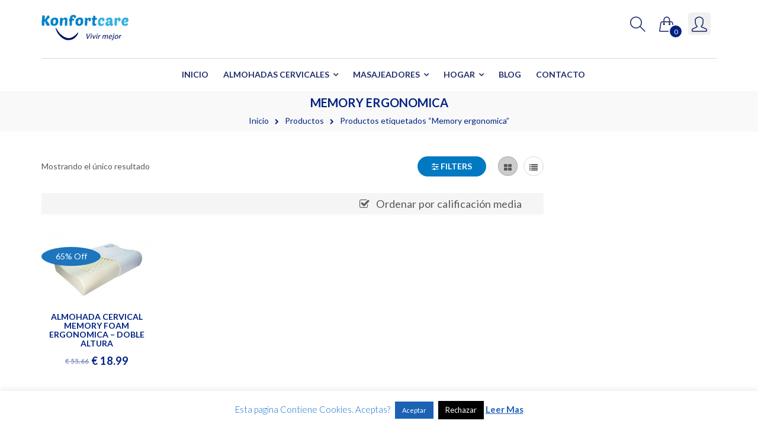

--- FILE ---
content_type: text/html; charset=UTF-8
request_url: https://konfortcare.com/etiqueta-producto/memory-ergonomica/?orderby=rating
body_size: 56360
content:
<!DOCTYPE html>
<html lang="es">
<head>
<meta charset="UTF-8">
<meta name="viewport" content="width=device-width, initial-scale=1">
<link rel="profile" href="http://gmpg.org/xfn/11">
<link rel="pingback" href="https://konfortcare.com/xmlrpc.php">

				<script>document.documentElement.className = document.documentElement.className + ' yes-js js_active js'</script>
			<meta name='robots' content='max-image-preview:large' />

	<!-- This site is optimized with the Yoast SEO plugin v14.9 - https://yoast.com/wordpress/plugins/seo/ -->
	<title>Memory ergonomica</title>
	<meta name="robots" content="index, follow, max-snippet:-1, max-image-preview:large, max-video-preview:-1" />
	<link rel="canonical" href="https://konfortcare.com/etiqueta-producto/memory-ergonomica/" />
	<meta property="og:locale" content="es_ES" />
	<meta property="og:type" content="article" />
	<meta property="og:title" content="Memory ergonomica" />
	<meta property="og:url" content="https://konfortcare.com/etiqueta-producto/memory-ergonomica/" />
	<meta property="og:site_name" content="Tienda Online Articulos de Hogar | Konfortcare Vivir Mejor" />
	<meta name="twitter:card" content="summary" />
	<meta name="twitter:site" content="@konfortcare1" />
	<script type="application/ld+json" class="yoast-schema-graph">{"@context":"https://schema.org","@graph":[{"@type":"Organization","@id":"https://konfortcare.com/#organization","name":"Konfortcare Vivir mejor S L","url":"https://konfortcare.com/","sameAs":["https://www.facebook.com/konfortcare","https://www.youtube.com/channel/UCukL6MoZfjRLn9dgYCFcJ7w","https://twitter.com/konfortcare1"],"logo":{"@type":"ImageObject","@id":"https://konfortcare.com/#logo","inLanguage":"es","url":"https://konfortcare.com/wp-content/uploads/2015/02/Logo-Konfortcare-2.jpg","width":375,"height":375,"caption":"Konfortcare Vivir mejor S L"},"image":{"@id":"https://konfortcare.com/#logo"}},{"@type":"WebSite","@id":"https://konfortcare.com/#website","url":"https://konfortcare.com/","name":"Konfortcare | Tienda Online Articulos de Hogar","description":"En Espa\u00f1a | Bienestar, Confort y Salud. Soluciones del hogar","publisher":{"@id":"https://konfortcare.com/#organization"},"potentialAction":[{"@type":"SearchAction","target":"https://konfortcare.com/?s={search_term_string}","query-input":"required name=search_term_string"}],"inLanguage":"es"},{"@type":"CollectionPage","@id":"https://konfortcare.com/etiqueta-producto/memory-ergonomica/#webpage","url":"https://konfortcare.com/etiqueta-producto/memory-ergonomica/","name":"Memory ergonomica","isPartOf":{"@id":"https://konfortcare.com/#website"},"breadcrumb":{"@id":"https://konfortcare.com/etiqueta-producto/memory-ergonomica/#breadcrumb"},"inLanguage":"es","potentialAction":[{"@type":"ReadAction","target":["https://konfortcare.com/etiqueta-producto/memory-ergonomica/"]}]},{"@type":"BreadcrumbList","@id":"https://konfortcare.com/etiqueta-producto/memory-ergonomica/#breadcrumb","itemListElement":[{"@type":"ListItem","position":1,"item":{"@type":"WebPage","@id":"https://konfortcare.com/","url":"https://konfortcare.com/","name":"Home"}},{"@type":"ListItem","position":2,"item":{"@type":"WebPage","@id":"https://konfortcare.com/etiqueta-producto/memory-ergonomica/","url":"https://konfortcare.com/etiqueta-producto/memory-ergonomica/","name":"Memory ergonomica"}}]}]}</script>
	<!-- / Yoast SEO plugin. -->


<link rel='dns-prefetch' href='//fonts.googleapis.com' />
<link rel='dns-prefetch' href='//s.w.org' />
<link rel='preconnect' href='https://fonts.gstatic.com' crossorigin />
<link rel="alternate" type="application/rss+xml" title="Tienda Online Articulos de Hogar | Konfortcare Vivir Mejor &raquo; Feed" href="https://konfortcare.com/feed/" />
<link rel="alternate" type="application/rss+xml" title="Tienda Online Articulos de Hogar | Konfortcare Vivir Mejor &raquo; Feed de los comentarios" href="https://konfortcare.com/comments/feed/" />
<link rel="alternate" type="application/rss+xml" title="Tienda Online Articulos de Hogar | Konfortcare Vivir Mejor &raquo; Memory ergonomica Etiqueta Feed" href="https://konfortcare.com/etiqueta-producto/memory-ergonomica/feed/" />
		<script type="text/javascript">
			window._wpemojiSettings = {"baseUrl":"https:\/\/s.w.org\/images\/core\/emoji\/13.0.1\/72x72\/","ext":".png","svgUrl":"https:\/\/s.w.org\/images\/core\/emoji\/13.0.1\/svg\/","svgExt":".svg","source":{"concatemoji":"https:\/\/konfortcare.com\/wp-includes\/js\/wp-emoji-release.min.js?ver=5.7.14"}};
			!function(e,a,t){var n,r,o,i=a.createElement("canvas"),p=i.getContext&&i.getContext("2d");function s(e,t){var a=String.fromCharCode;p.clearRect(0,0,i.width,i.height),p.fillText(a.apply(this,e),0,0);e=i.toDataURL();return p.clearRect(0,0,i.width,i.height),p.fillText(a.apply(this,t),0,0),e===i.toDataURL()}function c(e){var t=a.createElement("script");t.src=e,t.defer=t.type="text/javascript",a.getElementsByTagName("head")[0].appendChild(t)}for(o=Array("flag","emoji"),t.supports={everything:!0,everythingExceptFlag:!0},r=0;r<o.length;r++)t.supports[o[r]]=function(e){if(!p||!p.fillText)return!1;switch(p.textBaseline="top",p.font="600 32px Arial",e){case"flag":return s([127987,65039,8205,9895,65039],[127987,65039,8203,9895,65039])?!1:!s([55356,56826,55356,56819],[55356,56826,8203,55356,56819])&&!s([55356,57332,56128,56423,56128,56418,56128,56421,56128,56430,56128,56423,56128,56447],[55356,57332,8203,56128,56423,8203,56128,56418,8203,56128,56421,8203,56128,56430,8203,56128,56423,8203,56128,56447]);case"emoji":return!s([55357,56424,8205,55356,57212],[55357,56424,8203,55356,57212])}return!1}(o[r]),t.supports.everything=t.supports.everything&&t.supports[o[r]],"flag"!==o[r]&&(t.supports.everythingExceptFlag=t.supports.everythingExceptFlag&&t.supports[o[r]]);t.supports.everythingExceptFlag=t.supports.everythingExceptFlag&&!t.supports.flag,t.DOMReady=!1,t.readyCallback=function(){t.DOMReady=!0},t.supports.everything||(n=function(){t.readyCallback()},a.addEventListener?(a.addEventListener("DOMContentLoaded",n,!1),e.addEventListener("load",n,!1)):(e.attachEvent("onload",n),a.attachEvent("onreadystatechange",function(){"complete"===a.readyState&&t.readyCallback()})),(n=t.source||{}).concatemoji?c(n.concatemoji):n.wpemoji&&n.twemoji&&(c(n.twemoji),c(n.wpemoji)))}(window,document,window._wpemojiSettings);
		</script>
		<style type="text/css">
img.wp-smiley,
img.emoji {
	display: inline !important;
	border: none !important;
	box-shadow: none !important;
	height: 1em !important;
	width: 1em !important;
	margin: 0 .07em !important;
	vertical-align: -0.1em !important;
	background: none !important;
	padding: 0 !important;
}
</style>
	<link rel='stylesheet' id='wp-block-library-css'  href='https://konfortcare.com/wp-includes/css/dist/block-library/style.min.css?ver=5.7.14' type='text/css' media='all' />
<link rel='stylesheet' id='wc-block-vendors-style-css'  href='https://konfortcare.com/wp-content/plugins/woocommerce/packages/woocommerce-blocks/build/vendors-style.css?ver=3.1.0' type='text/css' media='all' />
<link rel='stylesheet' id='wc-block-style-css'  href='https://konfortcare.com/wp-content/plugins/woocommerce/packages/woocommerce-blocks/build/style.css?ver=3.1.0' type='text/css' media='all' />
<link rel='stylesheet' id='jquery-selectBox-css'  href='https://konfortcare.com/wp-content/plugins/yith-woocommerce-wishlist/assets/css/jquery.selectBox.css?ver=1.2.0' type='text/css' media='all' />
<link rel='stylesheet' id='yith-wcwl-font-awesome-css'  href='https://konfortcare.com/wp-content/plugins/yith-woocommerce-wishlist/assets/css/font-awesome.css?ver=4.7.0' type='text/css' media='all' />
<link rel='stylesheet' id='yith-wcwl-main-css'  href='https://konfortcare.com/wp-content/plugins/yith-woocommerce-wishlist/assets/css/style.css?ver=3.0.14' type='text/css' media='all' />
<link rel='stylesheet' id='contact-form-7-css'  href='https://konfortcare.com/wp-content/plugins/contact-form-7/includes/css/styles.css?ver=5.2.2' type='text/css' media='all' />
<link rel='stylesheet' id='cookie-law-info-css'  href='https://konfortcare.com/wp-content/plugins/cookie-law-info/public/css/cookie-law-info-public.css?ver=1.9.1' type='text/css' media='all' />
<link rel='stylesheet' id='cookie-law-info-gdpr-css'  href='https://konfortcare.com/wp-content/plugins/cookie-law-info/public/css/cookie-law-info-gdpr.css?ver=1.9.1' type='text/css' media='all' />
<link rel='stylesheet' id='wcva-shop-frontend-css'  href='https://konfortcare.com/wp-content/plugins/woocommerce-colororimage-variation-select/css/shop-frontend.css?ver=5.7.14' type='text/css' media='all' />
<link rel='stylesheet' id='woocommerce-layout-css'  href='https://konfortcare.com/wp-content/plugins/woocommerce/assets/css/woocommerce-layout.css?ver=4.5.5' type='text/css' media='all' />
<link rel='stylesheet' id='woocommerce-smallscreen-css'  href='https://konfortcare.com/wp-content/plugins/woocommerce/assets/css/woocommerce-smallscreen.css?ver=4.5.5' type='text/css' media='only screen and (max-width: 768px)' />
<link rel='stylesheet' id='woocommerce-general-css'  href='https://konfortcare.com/wp-content/plugins/woocommerce/assets/css/woocommerce.css?ver=4.5.5' type='text/css' media='all' />
<style id='woocommerce-inline-inline-css' type='text/css'>
.woocommerce form .form-row .required { visibility: visible; }
</style>
<link rel='stylesheet' id='yith-quick-view-css'  href='https://konfortcare.com/wp-content/plugins/yith-woocommerce-quick-view/assets/css/yith-quick-view.css?ver=1.4.4' type='text/css' media='all' />
<style id='yith-quick-view-inline-css' type='text/css'>

				#yith-quick-view-modal .yith-wcqv-main{background:#ffffff;}
				#yith-quick-view-close{color:#cdcdcd;}
				#yith-quick-view-close:hover{color:#ff0000;}
</style>
<link rel='stylesheet' id='woocommerce_prettyPhoto_css-css'  href='//konfortcare.com/wp-content/plugins/woocommerce/assets/css/prettyPhoto.css?ver=5.7.14' type='text/css' media='all' />
<!--[if lt IE 9]>
<link rel='stylesheet' id='vc_lte_ie9-css'  href='https://konfortcare.com/wp-content/plugins/js_composer/assets/css/vc_lte_ie9.min.css?ver=6.0.2' type='text/css' media='screen' />
<![endif]-->
<link rel='stylesheet' id='grid-list-layout-css'  href='https://konfortcare.com/wp-content/plugins/woocommerce-grid-list-toggle/assets/css/style.css?ver=5.7.14' type='text/css' media='all' />
<link rel='stylesheet' id='grid-list-button-css'  href='https://konfortcare.com/wp-content/plugins/woocommerce-grid-list-toggle/assets/css/button.css?ver=5.7.14' type='text/css' media='all' />
<link rel='stylesheet' id='dashicons-css'  href='https://konfortcare.com/wp-includes/css/dashicons.min.css?ver=5.7.14' type='text/css' media='all' />
<style id='dashicons-inline-css' type='text/css'>
[data-font="Dashicons"]:before {font-family: 'Dashicons' !important;content: attr(data-icon) !important;speak: none !important;font-weight: normal !important;font-variant: normal !important;text-transform: none !important;line-height: 1 !important;font-style: normal !important;-webkit-font-smoothing: antialiased !important;-moz-osx-font-smoothing: grayscale !important;}
</style>
<link rel='stylesheet' id='bootstrap-css'  href='https://konfortcare.com/wp-content/themes/schon/lib/bootstrap/css/bootstrap.min.css?ver=5.7.14' type='text/css' media='all' />
<link rel='stylesheet' id='font-awesome-css'  href='https://konfortcare.com/wp-content/plugins/js_composer/assets/lib/bower/font-awesome/css/font-awesome.min.css?ver=6.0.2' type='text/css' media='all' />
<style id='font-awesome-inline-css' type='text/css'>
[data-font="FontAwesome"]:before {font-family: 'FontAwesome' !important;content: attr(data-icon) !important;speak: none !important;font-weight: normal !important;font-variant: normal !important;text-transform: none !important;line-height: 1 !important;font-style: normal !important;-webkit-font-smoothing: antialiased !important;-moz-osx-font-smoothing: grayscale !important;}
</style>
<link rel='stylesheet' id='simple-line-icons-css'  href='https://konfortcare.com/wp-content/themes/schon/lib/simple-line-icons/css/simple-line-icons.css?ver=5.7.14' type='text/css' media='all' />
<link rel='stylesheet' id='custom-scrollbar-css'  href='https://konfortcare.com/wp-content/themes/schon/lib/m-custom-scrollbar/jquery.mCustomScrollbar.min.css?ver=5.7.14' type='text/css' media='all' />
<link rel='stylesheet' id='owl-carousel-css'  href='https://konfortcare.com/wp-content/themes/schon/lib/owl-carousel/owl.carousel.css?ver=5.7.14' type='text/css' media='all' />
<link rel='stylesheet' id='owl-carousel-theme-css'  href='https://konfortcare.com/wp-content/themes/schon/lib/owl-carousel/owl.theme.css?ver=5.7.14' type='text/css' media='all' />
<link rel='stylesheet' id='owl-carousel-transitions-css'  href='https://konfortcare.com/wp-content/themes/schon/lib/owl-carousel/owl.transitions.css?ver=5.7.14' type='text/css' media='all' />
<link rel='stylesheet' id='schon-css'  href='https://konfortcare.com/wp-content/themes/schon/style.css?ver=5.7.14' type='text/css' media='all' />
<link rel='stylesheet' id='theme-options-css'  href='https://konfortcare.com/wp-content/themes/schon/css/theme-options.css?ver=5.7.14' type='text/css' media='all' />
<link rel="preload" as="style" href="https://fonts.googleapis.com/css?family=Lato:100,300,400,700,900,100italic,300italic,400italic,700italic,900italic&#038;display=swap&#038;ver=5.7.14" /><link rel="stylesheet" href="https://fonts.googleapis.com/css?family=Lato:100,300,400,700,900,100italic,300italic,400italic,700italic,900italic&#038;display=swap&#038;ver=5.7.14" media="print" onload="this.media='all'"><noscript><link rel="stylesheet" href="https://fonts.googleapis.com/css?family=Lato:100,300,400,700,900,100italic,300italic,400italic,700italic,900italic&#038;display=swap&#038;ver=5.7.14" /></noscript><script type='text/javascript' src='https://konfortcare.com/wp-includes/js/jquery/jquery.min.js?ver=3.5.1' id='jquery-core-js'></script>
<script type='text/javascript' src='https://konfortcare.com/wp-includes/js/jquery/jquery-migrate.min.js?ver=3.3.2' id='jquery-migrate-js'></script>
<script type='text/javascript' id='cookie-law-info-js-extra'>
/* <![CDATA[ */
var Cli_Data = {"nn_cookie_ids":[],"cookielist":[],"ccpaEnabled":"","ccpaRegionBased":"","ccpaBarEnabled":"","ccpaType":"gdpr","js_blocking":"","custom_integration":"","triggerDomRefresh":""};
var cli_cookiebar_settings = {"animate_speed_hide":"500","animate_speed_show":"500","background":"#fff","border":"#444","border_on":"","button_1_button_colour":"#1b62b5","button_1_button_hover":"#164e91","button_1_link_colour":"#fff","button_1_as_button":"1","button_1_new_win":"","button_2_button_colour":"#1e58bc","button_2_button_hover":"#184696","button_2_link_colour":"#1d61ba","button_2_as_button":"","button_2_hidebar":"1","button_3_button_colour":"#000","button_3_button_hover":"#000000","button_3_link_colour":"#fff","button_3_as_button":"1","button_3_new_win":"","button_4_button_colour":"#000","button_4_button_hover":"#000000","button_4_link_colour":"#fff","button_4_as_button":"1","font_family":"inherit","header_fix":"","notify_animate_hide":"1","notify_animate_show":"","notify_div_id":"#cookie-law-info-bar","notify_position_horizontal":"left","notify_position_vertical":"bottom","scroll_close":"","scroll_close_reload":"","accept_close_reload":"","reject_close_reload":"","showagain_tab":"","showagain_background":"#fff","showagain_border":"#000","showagain_div_id":"#cookie-law-info-again","showagain_x_position":"100px","text":"#0c6ccc","show_once_yn":"","show_once":"10000","logging_on":"","as_popup":"","popup_overlay":"1","bar_heading_text":"","cookie_bar_as":"banner","popup_showagain_position":"bottom-right","widget_position":"left"};
var log_object = {"ajax_url":"https:\/\/konfortcare.com\/wp-admin\/admin-ajax.php"};
/* ]]> */
</script>
<script type='text/javascript' src='https://konfortcare.com/wp-content/plugins/cookie-law-info/public/js/cookie-law-info-public.js?ver=1.9.1' id='cookie-law-info-js'></script>
<script type='text/javascript' src='https://konfortcare.com/wp-content/plugins/woocommerce-colororimage-variation-select/js/shop-frontend.js?ver=5.7.14' id='wcva-shop-frontend-js'></script>
<script type='text/javascript' src='https://konfortcare.com/wp-content/plugins/woocommerce/assets/js/jquery-blockui/jquery.blockUI.min.js?ver=2.70' id='jquery-blockui-js'></script>
<script type='text/javascript' id='wc-add-to-cart-js-extra'>
/* <![CDATA[ */
var wc_add_to_cart_params = {"ajax_url":"\/wp-admin\/admin-ajax.php","wc_ajax_url":"\/?wc-ajax=%%endpoint%%","i18n_view_cart":"Ver carrito","cart_url":"https:\/\/konfortcare.com\/finalizar-compra\/","is_cart":"","cart_redirect_after_add":"yes"};
/* ]]> */
</script>
<script type='text/javascript' src='https://konfortcare.com/wp-content/plugins/woocommerce/assets/js/frontend/add-to-cart.min.js?ver=4.5.5' id='wc-add-to-cart-js'></script>
<script type='text/javascript' src='https://konfortcare.com/wp-content/plugins/js_composer/assets/js/vendors/woocommerce-add-to-cart.js?ver=6.0.2' id='vc_woocommerce-add-to-cart-js-js'></script>
<script type='text/javascript' src='https://konfortcare.com/wp-content/plugins/woocommerce-grid-list-toggle/assets/js/jquery.cookie.min.js?ver=5.7.14' id='cookie-js'></script>
<script type='text/javascript' src='https://konfortcare.com/wp-content/plugins/woocommerce-grid-list-toggle/assets/js/jquery.gridlistview.min.js?ver=5.7.14' id='grid-list-scripts-js'></script>
<link rel="https://api.w.org/" href="https://konfortcare.com/wp-json/" /><link rel="EditURI" type="application/rsd+xml" title="RSD" href="https://konfortcare.com/xmlrpc.php?rsd" />
<link rel="wlwmanifest" type="application/wlwmanifest+xml" href="https://konfortcare.com/wp-includes/wlwmanifest.xml" /> 
<meta name="generator" content="WordPress 5.7.14" />
<meta name="generator" content="WooCommerce 4.5.5" />
<meta name="framework" content="Redux 4.1.20" />			<link rel="icon" type="image/x-icon" href="https://konfortcare.com/wp-content/uploads/2017/10/favicon.png"/>
			<noscript><style>.woocommerce-product-gallery{ opacity: 1 !important; }</style></noscript>
	<style type="text/css">.recentcomments a{display:inline !important;padding:0 !important;margin:0 !important;}</style><meta name="generator" content="Powered by WPBakery Page Builder - drag and drop page builder for WordPress."/>
<link rel="icon" href="https://konfortcare.com/wp-content/uploads/2017/01/cropped-favicon-100x100.png" sizes="32x32" />
<link rel="icon" href="https://konfortcare.com/wp-content/uploads/2017/01/cropped-favicon-300x300.png" sizes="192x192" />
<link rel="apple-touch-icon" href="https://konfortcare.com/wp-content/uploads/2017/01/cropped-favicon-300x300.png" />
<meta name="msapplication-TileImage" content="https://konfortcare.com/wp-content/uploads/2017/01/cropped-favicon-300x300.png" />
<style>h3.widget-title {
    background: #1c75bc;
    padding-top: 10px;
    padding-bottom: 10px;
    text-align: center;
    color: white !important;
    margin-bottom: 0px !important;
}
ul#primary-menu {
    font-weight: bold;
}
@media screen and (max-width: 32em) {
#header-wrap.is-sticky{
    position: initial !important;
}
}
.staticblock-field {
    color: #212d69;
}
#footer-widgets-row-1>.container {
    background: white;
}
.woocommerce span.onsale, .woocommerce ul.products li.product .onsale {
    background-color: #1d75bd !important;
    width: 100px;
    -webkit-border-radius: 50%;
    border-radius: 50%;
}</style><noscript><style type="text/css"> .wpb_animate_when_almost_visible { opacity: 1; }</style></noscript>


</head>


<body class="archive tax-product_tag term-memory-ergonomica term-127 theme-schon woocommerce woocommerce-page woocommerce-no-js sticky-header header_layout_2 minicart_layout_1 wide-layout hfeed columns-4 schon-sidebar-layout-2 wpb-js-composer js-comp-ver-6.0.2 vc_responsive">

<div id="page" class="site">

	<header id="masthead" class="site-header" style=""role="banner">

		<div id="header-placeholder"></div>

		<div id="header-wrap">
			<div id="search-fullpage-wrap" >
				<div class="search-fullpage-form-wrapper">
					<form role="search" method="get" class="search-form" action="https://konfortcare.com/">
						<label>
							<span class="screen-reader-text">Search</span>
							<input type="search" class="search-field" autocomplete="off" placeholder="Search" value="" name="s" title="Search" />
						</label>
						<button type="submit" class="submit-field">
							<i class="icon-magnifier"></i>
						</button>
						<input type="hidden" name="post_type" value="product" />
					</form>
					<div class="close-search-fullpage-trigger-wrap"><a class="close-search-fullpage-trigger" href="javascript:void(0)" ><i class="fa fa-times"></i></a></div>
				</div>
			</div>
			
			<nav id="primary-navigation" class="navbar">
	<div class="container">
		<!-- Brand and toggle get grouped for better mobile display -->
		<div class="navbar-header">
			<div class="responsive-navigation-triggers">
				<button type="button" class="navbar-toggle collapsed" >
					<span class="sr-only">Toggle navigation</span>
					<span class="icon-bar"></span>
					<span class="icon-bar"></span>
					<span class="icon-bar"></span>
				</button>

									<a id="sidebar-trigger-responsive" href="javascript:void(0)"><i class="icon icon-options-vertical"></i></a>
							</div>

			<div class="navbar-brand site-brand">
				<div class="site-title"><a href="https://konfortcare.com/" rel="home"><img src="https://konfortcare.com/wp-content/uploads/2017/10/konfortcare-logo.png" alt="Tienda Online Articulos de Hogar | Konfortcare Vivir Mejor"></a></div>			</div><!-- .site-branding -->

					</div>


		<div class="primary-menu-icons navbar-nav pull-right">

			
	<div class="search-icon primary-menu-icon">
		<a id="navbar-search-trigger" href="javascript:void(0)"><i class="icon icon-magnifier"></i></a>
	</div>


		<div class="mini-cart-header primary-menu-icon widget_shopping_cart">
		<div class="mini-cart-icon">
			<a class="cart-contents" href="https://konfortcare.com/finalizar-compra/" title="View your shopping cart">
				<i class="icon icon-handbag"></i>
				<span>0</span>
			</a>
		</div>

		<div class="inner cart-empty">
			<div class="minicart-heading"><a href="javascript:void(0)" id="close-minicart-trigger"><i class="fa fa-times"></i> Close</a></div>
			

	<p class="woocommerce-mini-cart__empty-message">No hay productos en el carrito.</p>


		</div>

		<div class="mini-cart-overlay"></div>
	</div>

	<div class="my-account-icon primary-menu-icon">
		<a id="navbar-login-trigger" class="navbar-login-trigger" href="javascript:void(0)"><i class="icon icon-user"></i></a>
	</div>


		</div>

		<!-- Collect the nav links, forms, and other content for toggling -->
	</div><!-- /.container -->

	<div class="container">
		<div class="navbar-collapse" id="primary-navigation-menu-wrap">
				<!--						<div class="navbar-right">-->
								<ul id="primary-menu" class="nav navbar-nav pull-right"><li id="menu-item-13" class="menu-item menu-item-type-custom menu-item-object-custom menu-item-home menu-item-13"><a href="https://konfortcare.com/">Inicio</a></li>
<li id="menu-item-3146" class="menu-item menu-item-type-taxonomy menu-item-object-product_cat menu-item-has-children menu-item-3146"><a href="https://konfortcare.com/Productos/almohadas-cervicales/">Almohadas Cervicales</a>
<div class="sub-menu-wrap"><div class="sub-menu-wrap-arrow"></div><ul class="sub-menu">
	<li id="menu-item-3147" class="menu-item menu-item-type-taxonomy menu-item-object-product_cat menu-item-3147"><a href="https://konfortcare.com/Productos/almohadas-cervicales/almohadas-memory-gel/">Almohadas Memory Gel</a></li>
	<li id="menu-item-6419" class="menu-item menu-item-type-taxonomy menu-item-object-product_cat menu-item-6419"><a href="https://konfortcare.com/Productos/almohadas-cervicales/almohadas-de-latex-cervicales/">Almohadas de Látex</a></li>
	<li id="menu-item-3149" class="menu-item menu-item-type-taxonomy menu-item-object-product_cat menu-item-3149"><a href="https://konfortcare.com/Productos/almohadas-cervicales/almohadas-memory-foam/">Almohadas Memory Foam</a></li>
	<li id="menu-item-3150" class="menu-item menu-item-type-taxonomy menu-item-object-product_cat menu-item-3150"><a href="https://konfortcare.com/Productos/almohadas-cervicales/cojines-memory-foam/">Cojines Memory Foam</a></li>
</ul></div><div class='submenu-arrow'><i class="fa fa-chevron-right"></i></div>
</li>
<li id="menu-item-3138" class="menu-item menu-item-type-taxonomy menu-item-object-product_cat menu-item-has-children menu-item-3138"><a href="https://konfortcare.com/Productos/masajeadores-corporales-2/">Masajeadores</a>
<div class="sub-menu-wrap"><div class="sub-menu-wrap-arrow"></div><ul class="sub-menu">
	<li id="menu-item-3139" class="menu-item menu-item-type-taxonomy menu-item-object-product_cat menu-item-3139"><a href="https://konfortcare.com/Productos/masajeadores-corporales-2/masajeadores-cabeza-y-ojos/">Masajeadores Cabeza y Ojos</a></li>
	<li id="menu-item-3140" class="menu-item menu-item-type-taxonomy menu-item-object-product_cat menu-item-3140"><a href="https://konfortcare.com/Productos/masajeadores-corporales-2/masajeador-de-cuello-y-hombros/">Masajeador de Cuello y Hombros</a></li>
	<li id="menu-item-3141" class="menu-item menu-item-type-taxonomy menu-item-object-product_cat menu-item-3141"><a href="https://konfortcare.com/Productos/masajeadores-corporales-2/masajeador-de-cuerpo/">Masajeador de Cuerpo</a></li>
	<li id="menu-item-3142" class="menu-item menu-item-type-taxonomy menu-item-object-product_cat menu-item-3142"><a href="https://konfortcare.com/Productos/masajeadores-corporales-2/masajeador-de-cuerpo/masajeador-de-pies/">Masajeador de Pies</a></li>
	<li id="menu-item-3143" class="menu-item menu-item-type-taxonomy menu-item-object-product_cat menu-item-3143"><a href="https://konfortcare.com/Productos/masajeadores-corporales-2/electrodos-de-estimulacion/">Electrodos de Estimulacion</a></li>
	<li id="menu-item-3144" class="menu-item menu-item-type-taxonomy menu-item-object-product_cat menu-item-3144"><a href="https://konfortcare.com/Productos/masajeadores-corporales-2/sillas-y-sillones-de-masajes/">Sillas y Sillones de Masajes</a></li>
	<li id="menu-item-3145" class="menu-item menu-item-type-taxonomy menu-item-object-product_cat menu-item-3145"><a href="https://konfortcare.com/Productos/masajeadores-corporales-2/masajeadores-alternativos/">Masajeadores Alternativos</a></li>
</ul></div><div class='submenu-arrow'><i class="fa fa-chevron-right"></i></div>
</li>
<li id="menu-item-3151" class="menu-item menu-item-type-taxonomy menu-item-object-product_cat menu-item-has-children menu-item-3151"><a href="https://konfortcare.com/Productos/articulos-para-el-hogar/">Hogar</a>
<div class="sub-menu-wrap"><div class="sub-menu-wrap-arrow"></div><ul class="sub-menu">
	<li id="menu-item-3152" class="menu-item menu-item-type-taxonomy menu-item-object-product_cat menu-item-3152"><a href="https://konfortcare.com/Productos/articulos-para-el-hogar/accesorios-bar/">Accesorios Bar</a></li>
	<li id="menu-item-3153" class="menu-item menu-item-type-taxonomy menu-item-object-product_cat menu-item-3153"><a href="https://konfortcare.com/Productos/articulos-para-el-hogar/accesorios-de-cocina/">Accesorios de Cocina</a></li>
	<li id="menu-item-3154" class="menu-item menu-item-type-taxonomy menu-item-object-product_cat menu-item-3154"><a href="https://konfortcare.com/Productos/articulos-para-el-hogar/accesorios-para-el-hogar/">Accesorios para el Hogar</a></li>
</ul></div><div class='submenu-arrow'><i class="fa fa-chevron-right"></i></div>
</li>
<li id="menu-item-1471" class="menu-item menu-item-type-post_type menu-item-object-page menu-item-1471"><a href="https://konfortcare.com/blog-konfortcare/">Blog</a></li>
<li id="menu-item-1447" class="menu-item menu-item-type-post_type menu-item-object-page menu-item-1447"><a href="https://konfortcare.com/contacto/">Contacto</a></li>
</ul>				<!--						</div>-->

				<div class="primary-menu-resposive-overlay"></div>
		</div><!-- /.navbar-collapse -->
	</div>
</nav>
		</div><!-- #header-wrap -->

	</header><!-- #masthead -->
			
	

	<div id="content" class="site-content">
		
			<div id="page-title-bar" class="page-title-bar-content-none text-center light" style="">
				<div class="titlebar-overlay"></div>
				<div class="container">
											<h1 class="entry-title">Memory ergonomica</h1>
											
					<div id="breadcrumb-wrap"><nav class="woocommerce-breadcrumb breadcrumb" itemprop="breadcrumb"><ol><li><a href="https://konfortcare.com">Inicio</a></li><li><a href="https://konfortcare.com/productos/">Productos</a></li><li>Productos etiquetados &ldquo;Memory ergonomica&rdquo;</li></ol></nav></div>				</div>
			</div>
		
	<div class="container">
		<div class="row">

			<div id="primary" class="content-area col-sm-9">
				<main id="main" class="site-main" role="main">

					
			
			
			
				<div class="woocommerce-notices-wrapper"></div><p class="woocommerce-result-count">
	Mostrando el único resultado</p>
<nav class="gridlist-toggle"><a href="#" id="grid" title="Grid view"><span class="dashicons dashicons-grid-view"></span> <em>Grid view</em></a><a href="#" id="list" title="List view"><span class="dashicons dashicons-exerpt-view"></span> <em>List view</em></a></nav>
	<a href="javascript:void(0)" id="schon-shop_filters-accordion-trigger" data-toggle="collapse" data-target="#schon-shop_filters-accordion-wrap" class="btn btn-primary"><i class="fa fa-sliders" aria-hidden="true"></i> Filters</a>

		<div id="shon-shop_active-filters" class="widget_layered_nav_filters clear"><ul><li><a title="Eliminar filtro" href="https://konfortcare.com/etiqueta-producto/memory-ergonomica/">Ordenar por calificación media</a></li></ul></div>
		<div id="schon-shop_filters-accordion-wrap" class="collapse">
			<div id="schon-shop_filters-accordion-inner" class="clear">
				<div class="widget">
					<h3 class="widget-title">Sort by</h3>
					<ul>
						<li><a  href="https://konfortcare.com/etiqueta-producto/memory-ergonomica/?orderby=menu_order" >Orden por defecto</a></li><li><a  href="https://konfortcare.com/etiqueta-producto/memory-ergonomica/?orderby=popularity" >Ordenar por popularidad</a></li><li><a class="active" href="https://konfortcare.com/etiqueta-producto/memory-ergonomica/?orderby=rating" >Ordenar por calificación media</a></li><li><a  href="https://konfortcare.com/etiqueta-producto/memory-ergonomica/?orderby=date" >Sort by newness</a></li><li><a  href="https://konfortcare.com/etiqueta-producto/memory-ergonomica/?orderby=price" >Ordenar por precio: bajo a alto</a></li><li><a  href="https://konfortcare.com/etiqueta-producto/memory-ergonomica/?orderby=price-desc" >Ordenar por precio: alto a bajo</a></li>					</ul>
				</div>
							</div>
		</div>
		<div class="margin-20"></div>
		
				<ul class="products columns-4">

																					<li class="product type-product post-1633 status-publish first instock product_cat-almohadas-cervicales product_cat-almohadas-memory-foam product_tag-almohada product_tag-cervical product_tag-memory-ergonomica has-post-thumbnail sale featured shipping-taxable purchasable product-type-simple">
	<div class="woocommerce-product-image-container"><a class="woocommerce-product-image-wrap woocommerce-LoopProduct-link" href="https://konfortcare.com/productos/almohadas-cervicales/almohadas-memory-foam/almohada-cervical-memory-foam-ergonomica/">
	<span class="onsale">65% Off</span>
	<img width="330" height="244" src="https://konfortcare.com/wp-content/uploads/2014/08/p_8_3_83-thickbox_default-almohada-cervical-con-memoria-suave-e1446006846496.jpg" class="attachment-woocommerce_thumbnail size-woocommerce_thumbnail" alt="Almohada Cervical Memory Foam Ergonomica" loading="lazy" srcset="https://konfortcare.com/wp-content/uploads/2014/08/p_8_3_83-thickbox_default-almohada-cervical-con-memoria-suave-e1446006846496.jpg 330w, https://konfortcare.com/wp-content/uploads/2014/08/p_8_3_83-thickbox_default-almohada-cervical-con-memoria-suave-e1446006846496-300x222.jpg 300w" sizes="(max-width: 330px) 100vw, 330px" /></a><!-- /.woocommerce-product-image-wrap--><div class="add-to-cart-buttons-container buttons-3"><a rel="nofollow" href="?add-to-cart=1633" data-quantity="1" class=" product_type_simple add_to_cart_button ajax_add_to_cart add-to-cart-button btn btn-primary" data-product_id="1633" data-product_sku="KC-PM02" aria-label="Añade &ldquo;Almohada Cervical Memory Foam Ergonomica - doble Altura&rdquo; a tu carrito" rel="nofollow">Añadir al carrito</a><a href="#" class="button yith-wcqv-button quickview" data-product_id="1633"></a><a class="button add-to-wishlist " href="/etiqueta-producto/memory-ergonomica/?orderby=rating&#038;add_to_wishlist=1633"></a></div></div><!-- add-to-cart-buttons-container --><div class="product-link-decription-container text-center"><a href="https://konfortcare.com/productos/almohadas-cervicales/almohadas-memory-foam/almohada-cervical-memory-foam-ergonomica/" class="woocommerce-LoopProduct-link"><h2 class="woocommerce-loop-product__title">Almohada Cervical Memory Foam Ergonomica &#8211; doble Altura</h2>
	<span class="price"><del><span class="woocommerce-Price-amount amount"><bdi><span class="woocommerce-Price-currencySymbol">&euro;</span>&nbsp;55.66</bdi></span></del> <ins><span class="woocommerce-Price-amount amount"><bdi><span class="woocommerce-Price-currencySymbol">&euro;</span>&nbsp;18.99</bdi></span></ins></span>
</a><div class="woocommerce-product-details__short-description">
	<p>Almohada Cervical Memory Foam. Forma tradicional Ergonomica de doble Altura. Terapéutica Cervical. Anti alérgica. Higiénica. Doble Funda lavable Medidas 60*40*12 cm</p>
<p class="p1">
</div>
</div><!-- /.product-link-decription-container--><div class="gridlist-buttonwrap"><a rel="nofollow" href="?add-to-cart=1633" data-quantity="1" class=" product_type_simple add_to_cart_button ajax_add_to_cart add-to-cart-button btn btn-primary" data-product_id="1633" data-product_sku="KC-PM02" aria-label="Añade &ldquo;Almohada Cervical Memory Foam Ergonomica - doble Altura&rdquo; a tu carrito" rel="nofollow">Añadir al carrito</a><a class="link add-to-wishlist " href="/etiqueta-producto/memory-ergonomica/?orderby=rating&#038;add_to_wishlist=1633"><i class="fa fa-heart-o"></i> Add to wishlist</a><a href="#" class="link yith-wcqv-button quickview" data-product_id="1633"><i class="icon icon-eye"></i> QuickView</a></div></li>
									
				</ul>

				
				
				</main><!-- #main -->
			</div><!-- #primary -->
			

			
		</div><!-- .row -->
	</div><!-- .container -->


	</div><!-- #content -->


	<footer id="colophon" class="site-footer " role="contentinfo">

		
		
				<div id="site-info">
			<div class="container">

									<div class="footer-copyright-content footer-copyright-left">
						<p><div class="list-social-icons"><a href="https://www.facebook.com/konfortcare/" title="facebook"><i class="fa fa-facebook"></i></a><a href="https://twitter.com/konfortcare1" title="twitter"><i class="fa fa-twitter"></i></a><a href="https://www.instagram.com/konfortcare/" title="instagram"><i class="fa fa-instagram"></i></a><a href="https://www.youtube.com/channel/UCukL6MoZfjRLn9dgYCFcJ7w?view_as=public" title="youtube"><i class="fa fa-youtube"></i></a></div></p>					</div>
				
									<div class="footer-copyright-content footer-copyright-center">
						<p style="text-align: center;">© <b>KonfortCare</b> - All Right reserved.</p>					</div>
				
									<div class="footer-copyright-content footer-copyright-right">
						<div class="payment"><img class=" wp-image-5572 alignleft" src="https://konfortcare.com/wp-content/uploads/2017/06/paypal.jpg" alt="Paypal pago seguro" width="152" height="54" /><img class=" wp-image-5571 alignright" src="https://konfortcare.com/wp-content/uploads/2017/06/redsys.jpg" alt="edsys Medio de pago seguro" width="123" height="50" /></div>					</div>
				
			</div><!-- .container -->
		</div><!-- .site-info -->
			</footer><!-- #colophon -->

</div><!-- #page -->

<!--googleoff: all--><div id="cookie-law-info-bar"><span>Esta pagina Contiene Cookies. Aceptas? <a role='button' tabindex='0' data-cli_action="accept" id="cookie_action_close_header"  class="small cli-plugin-button cli-plugin-main-button cookie_action_close_header cli_action_button" style="display:inline-block; ">Aceptar</a> <a role='button' tabindex='0' id="cookie_action_close_header_reject"  class="medium cli-plugin-button cli-plugin-main-button cookie_action_close_header_reject cli_action_button"  data-cli_action="reject">Rechazar</a> <a href='https://konfortcare.com/politica-de-cookies/' id="CONSTANT_OPEN_URL" target="_blank"  class="cli-plugin-main-link"  style="display:inline-block;" >Leer Mas</a></span></div><div id="cookie-law-info-again" style="display:none;"><span id="cookie_hdr_showagain">Privacy & Cookies Policy</span></div><div class="cli-modal" id="cliSettingsPopup" tabindex="-1" role="dialog" aria-labelledby="cliSettingsPopup" aria-hidden="true">
  <div class="cli-modal-dialog" role="document">
    <div class="cli-modal-content cli-bar-popup">
      <button type="button" class="cli-modal-close" id="cliModalClose">
        <svg class="" viewBox="0 0 24 24"><path d="M19 6.41l-1.41-1.41-5.59 5.59-5.59-5.59-1.41 1.41 5.59 5.59-5.59 5.59 1.41 1.41 5.59-5.59 5.59 5.59 1.41-1.41-5.59-5.59z"></path><path d="M0 0h24v24h-24z" fill="none"></path></svg>
        <span class="wt-cli-sr-only">Cerrar</span>
      </button>
      <div class="cli-modal-body">
        <div class="cli-container-fluid cli-tab-container">
    <div class="cli-row">
        <div class="cli-col-12 cli-align-items-stretch cli-px-0">
            <div class="cli-privacy-overview">
                <h4>Privacy Overview</h4>                <div class="cli-privacy-content">
                    <div class="cli-privacy-content-text">This website uses cookies to improve your experience while you navigate through the website. Out of these cookies, the cookies that are categorized as necessary are stored on your browser as they are essential for the working of basic functionalities of the website. We also use third-party cookies that help us analyze and understand how you use this website. These cookies will be stored in your browser only with your consent. You also have the option to opt-out of these cookies. But opting out of some of these cookies may have an effect on your browsing experience.</div>
                </div>
                <a class="cli-privacy-readmore" data-readmore-text="Mostrar más" data-readless-text="Mostrar menos"></a>            </div>
        </div>
        <div class="cli-col-12 cli-align-items-stretch cli-px-0 cli-tab-section-container">
                                                <div class="cli-tab-section">
                        <div class="cli-tab-header">
                            <a role="button" tabindex="0" class="cli-nav-link cli-settings-mobile" data-target="necessary" data-toggle="cli-toggle-tab">
                                Necesarias                            </a>
                            <div class="wt-cli-necessary-checkbox">
                        <input type="checkbox" class="cli-user-preference-checkbox"  id="wt-cli-checkbox-necessary" data-id="checkbox-necessary" checked="checked"  />
                        <label class="form-check-label" for="wt-cli-checkbox-necessary">Necesarias</label>
                    </div>
                    <span class="cli-necessary-caption">Siempre activado</span>                         </div>
                        <div class="cli-tab-content">
                            <div class="cli-tab-pane cli-fade" data-id="necessary">
                                <p>Necessary cookies are absolutely essential for the website to function properly. This category only includes cookies that ensures basic functionalities and security features of the website. These cookies do not store any personal information.</p>
                            </div>
                        </div>
                    </div>
                                                <div class="cli-tab-section">
                        <div class="cli-tab-header">
                            <a role="button" tabindex="0" class="cli-nav-link cli-settings-mobile" data-target="non-necessary" data-toggle="cli-toggle-tab">
                                No necesarias                            </a>
                            <div class="cli-switch">
                        <input type="checkbox" id="wt-cli-checkbox-non-necessary" class="cli-user-preference-checkbox"  data-id="checkbox-non-necessary"  checked='checked' />
                        <label for="wt-cli-checkbox-non-necessary" class="cli-slider" data-cli-enable="Activado" data-cli-disable="Desactivado"><span class="wt-cli-sr-only">No necesarias</span></label>
                    </div>                        </div>
                        <div class="cli-tab-content">
                            <div class="cli-tab-pane cli-fade" data-id="non-necessary">
                                <p>Any cookies that may not be particularly necessary for the website to function and is used specifically to collect user personal data via analytics, ads, other embedded contents are termed as non-necessary cookies. It is mandatory to procure user consent prior to running these cookies on your website.</p>
                            </div>
                        </div>
                    </div>
            
        </div>
    </div>
</div>
      </div>
    </div>
  </div>
</div>
<div class="cli-modal-backdrop cli-fade cli-settings-overlay"></div>
<div class="cli-modal-backdrop cli-fade cli-popupbar-overlay"></div>
<!--googleon: all-->
<div id="yith-quick-view-modal">
	<div class="yith-quick-view-overlay"></div>
	<div class="yith-wcqv-wrapper">
		<div class="yith-wcqv-main">
			<div class="yith-wcqv-head">
				<a href="#" id="yith-quick-view-close" class="yith-wcqv-close">X</a>
			</div>
			<div id="yith-quick-view-content" class="woocommerce single-product"></div>
		</div>
	</div>
</div>

	<script>
	"use strict";
	if(window.matchMedia("(min-width: 992px)").matches) {
		var $ = jQuery;
		var layout_1 = "3-2-2-2-3",
		layout_2 = "3-4-5";
		layout_1 = layout_1.split("-");
		layout_2 = layout_2.split("-");
		
		if($("#footer-widgets-row-1").length > 0) {
			$("#footer-widgets-row-1 .footer-widget-column").each(function(i){
				var layout_length = layout_1.length; 
				
				$(this).removeClass("col-md-3");
				$(this).addClass("col-md-" + layout_1[i%layout_length]);
			});	
			
		}
		
		if($("#footer-widgets-row-1").length > 0) {
			$("#footer-widgets-row-2 .footer-widget-column").each(function(i){
				var layout_length = layout_2.length; 
				
				$(this).removeClass("col-md-3");
				$(this).addClass("col-md-" + layout_2[i%layout_length]);
			});	
						
		}
	}
	
	</script><div id="login-popup-overlay"></div><div id="login-popup" class="woocommerce "><a href="javascript:void(0)" id="login-popup-close-trigger"><i class="fa fa-times"></i> Close</a><h2>Sign In</h2><div class="login-popup__form-wrap"><form class="woocommerce-form woocommerce-form-login login" method="post" >

	
	
	<p class="form-row form-row-first">
		<label for="username">Nombre de usuario o correo electrónico&nbsp;<span class="required">*</span></label>
		<input type="text" class="input-text" name="username" id="username" autocomplete="username" />
	</p>
	<p class="form-row form-row-last">
		<label for="password">Contraseña&nbsp;<span class="required">*</span></label>
		<input class="input-text" type="password" name="password" id="password" autocomplete="current-password" />
	</p>
	<div class="clear"></div>

	
	<p class="form-row">
		<label class="woocommerce-form__label woocommerce-form__label-for-checkbox woocommerce-form-login__rememberme">
			<input class="woocommerce-form__input woocommerce-form__input-checkbox" name="rememberme" type="checkbox" id="rememberme" value="forever" /> <span>Recuérdame</span>
		</label>
		<input type="hidden" id="woocommerce-login-nonce" name="woocommerce-login-nonce" value="c7d6fcb14d" /><input type="hidden" name="_wp_http_referer" value="/etiqueta-producto/memory-ergonomica/?orderby=rating" />		<input type="hidden" name="redirect" value="" />
		<button type="submit" class="woocommerce-button button woocommerce-form-login__submit" name="login" value="Acceder">Acceder</button>
	</p>
	<p class="lost_password">
		<a href="https://konfortcare.com/mi-cuenta/contraseña/">¿Olvidaste la contraseña?</a>
	</p>

	<div class="clear"></div>

	
</form>
<a href="https://konfortcare.com/mi-cuenta/">Sign Up</a></div></div><script type="application/ld+json">{"@context":"https:\/\/schema.org\/","@type":"BreadcrumbList","itemListElement":[{"@type":"ListItem","position":1,"item":{"name":"Inicio","@id":"https:\/\/konfortcare.com"}},{"@type":"ListItem","position":2,"item":{"name":"Productos","@id":"https:\/\/konfortcare.com\/productos\/"}},{"@type":"ListItem","position":3,"item":{"name":"Productos etiquetados &amp;ldquo;Memory ergonomica&amp;rdquo;","@id":"https:\/\/konfortcare.com\/etiqueta-producto\/memory-ergonomica\/"}}]}</script>					<script>
					if ( 'function' == typeof(jQuery) ) {
						jQuery(document).ready(function($) {
							if ($.cookie( 'gridcookie' ) == null) {
								$( 'ul.products' ).addClass( 'grid' );
								$( '.gridlist-toggle #grid' ).addClass( 'active' );
							}
						});
					}
					</script>
					<script type="text/javascript">
		var c = document.body.className;
		c = c.replace(/woocommerce-no-js/, 'woocommerce-js');
		document.body.className = c;
	</script>
	
<div class="pswp" tabindex="-1" role="dialog" aria-hidden="true">
	<div class="pswp__bg"></div>
	<div class="pswp__scroll-wrap">
		<div class="pswp__container">
			<div class="pswp__item"></div>
			<div class="pswp__item"></div>
			<div class="pswp__item"></div>
		</div>
		<div class="pswp__ui pswp__ui--hidden">
			<div class="pswp__top-bar">
				<div class="pswp__counter"></div>
				<button class="pswp__button pswp__button--close" aria-label="Cerrar (Esc)"></button>
				<button class="pswp__button pswp__button--share" aria-label="Compartir"></button>
				<button class="pswp__button pswp__button--fs" aria-label="Cambiar a pantalla completa"></button>
				<button class="pswp__button pswp__button--zoom" aria-label="Ampliar/Reducir"></button>
				<div class="pswp__preloader">
					<div class="pswp__preloader__icn">
						<div class="pswp__preloader__cut">
							<div class="pswp__preloader__donut"></div>
						</div>
					</div>
				</div>
			</div>
			<div class="pswp__share-modal pswp__share-modal--hidden pswp__single-tap">
				<div class="pswp__share-tooltip"></div>
			</div>
			<button class="pswp__button pswp__button--arrow--left" aria-label="Anterior (flecha izquierda)"></button>
			<button class="pswp__button pswp__button--arrow--right" aria-label="Siguiente (flecha derecha)"></button>
			<div class="pswp__caption">
				<div class="pswp__caption__center"></div>
			</div>
		</div>
	</div>
</div>
<script type="text/template" id="tmpl-variation-template">
	<div class="woocommerce-variation-description">{{{ data.variation.variation_description }}}</div>
	<div class="woocommerce-variation-price">{{{ data.variation.price_html }}}</div>
	<div class="woocommerce-variation-availability">{{{ data.variation.availability_html }}}</div>
</script>
<script type="text/template" id="tmpl-unavailable-variation-template">
	<p>Lo sentimos, este producto no está disponible. Por favor elige otra combinación.</p>
</script>
<link rel='stylesheet' id='photoswipe-css'  href='https://konfortcare.com/wp-content/plugins/woocommerce/assets/css/photoswipe/photoswipe.min.css?ver=4.5.5' type='text/css' media='all' />
<link rel='stylesheet' id='photoswipe-default-skin-css'  href='https://konfortcare.com/wp-content/plugins/woocommerce/assets/css/photoswipe/default-skin/default-skin.min.css?ver=4.5.5' type='text/css' media='all' />
<script type='text/javascript' src='https://konfortcare.com/wp-content/plugins/yith-woocommerce-wishlist/assets/js/jquery.selectBox.min.js?ver=1.2.0' id='jquery-selectBox-js'></script>
<script type='text/javascript' id='jquery-yith-wcwl-js-extra'>
/* <![CDATA[ */
var yith_wcwl_l10n = {"ajax_url":"\/wp-admin\/admin-ajax.php","redirect_to_cart":"no","multi_wishlist":"","hide_add_button":"1","enable_ajax_loading":"","ajax_loader_url":"https:\/\/konfortcare.com\/wp-content\/plugins\/yith-woocommerce-wishlist\/assets\/images\/ajax-loader-alt.svg","remove_from_wishlist_after_add_to_cart":"1","is_wishlist_responsive":"1","time_to_close_prettyphoto":"3000","fragments_index_glue":".","labels":{"cookie_disabled":"Lo siento, pero esta caracter\u00edstica solo est\u00e1 disponible si las cookies de tu navegador est\u00e1n activadas.","added_to_cart_message":"<div class=\"woocommerce-notices-wrapper\"><div class=\"woocommerce-message\" role=\"alert\">Producto a\u00f1adido al carrito con \u00e9xito<\/div><\/div>"},"actions":{"add_to_wishlist_action":"add_to_wishlist","remove_from_wishlist_action":"remove_from_wishlist","reload_wishlist_and_adding_elem_action":"reload_wishlist_and_adding_elem","load_mobile_action":"load_mobile","delete_item_action":"delete_item","save_title_action":"save_title","save_privacy_action":"save_privacy","load_fragments":"load_fragments"}};
/* ]]> */
</script>
<script type='text/javascript' src='https://konfortcare.com/wp-content/plugins/yith-woocommerce-wishlist/assets/js/jquery.yith-wcwl.js?ver=3.0.14' id='jquery-yith-wcwl-js'></script>
<script type='text/javascript' id='contact-form-7-js-extra'>
/* <![CDATA[ */
var wpcf7 = {"apiSettings":{"root":"https:\/\/konfortcare.com\/wp-json\/contact-form-7\/v1","namespace":"contact-form-7\/v1"}};
/* ]]> */
</script>
<script type='text/javascript' src='https://konfortcare.com/wp-content/plugins/contact-form-7/includes/js/scripts.js?ver=5.2.2' id='contact-form-7-js'></script>
<script type='text/javascript' src='https://konfortcare.com/wp-content/plugins/woocommerce/assets/js/js-cookie/js.cookie.min.js?ver=2.1.4' id='js-cookie-js'></script>
<script type='text/javascript' id='woocommerce-js-extra'>
/* <![CDATA[ */
var woocommerce_params = {"ajax_url":"\/wp-admin\/admin-ajax.php","wc_ajax_url":"\/?wc-ajax=%%endpoint%%"};
/* ]]> */
</script>
<script type='text/javascript' src='https://konfortcare.com/wp-content/plugins/woocommerce/assets/js/frontend/woocommerce.min.js?ver=4.5.5' id='woocommerce-js'></script>
<script type='text/javascript' id='wc-cart-fragments-js-extra'>
/* <![CDATA[ */
var wc_cart_fragments_params = {"ajax_url":"\/wp-admin\/admin-ajax.php","wc_ajax_url":"\/?wc-ajax=%%endpoint%%","cart_hash_key":"wc_cart_hash_fc2b868f60a0bb3a04644f40a99310bc","fragment_name":"wc_fragments_fc2b868f60a0bb3a04644f40a99310bc","request_timeout":"5000"};
/* ]]> */
</script>
<script type='text/javascript' src='https://konfortcare.com/wp-content/plugins/woocommerce/assets/js/frontend/cart-fragments.min.js?ver=4.5.5' id='wc-cart-fragments-js'></script>
<script type='text/javascript' id='yith-wcqv-frontend-js-extra'>
/* <![CDATA[ */
var yith_qv = {"ajaxurl":"\/wp-admin\/admin-ajax.php","loader":"https:\/\/konfortcare.com\/wp-content\/plugins\/yith-woocommerce-quick-view\/assets\/image\/qv-loader.gif","lang":""};
/* ]]> */
</script>
<script type='text/javascript' src='https://konfortcare.com/wp-content/plugins/yith-woocommerce-quick-view/assets/js/frontend.min.js?ver=1.4.4' id='yith-wcqv-frontend-js'></script>
<script type='text/javascript' src='//konfortcare.com/wp-content/plugins/woocommerce/assets/js/prettyPhoto/jquery.prettyPhoto.min.js?ver=3.1.6' id='prettyPhoto-js'></script>
<script type='text/javascript' src='https://konfortcare.com/wp-content/themes/schon/lib/bootstrap/js/bootstrap.min.js?ver=3.3.2' id='bootstrap-js'></script>
<script type='text/javascript' src='https://konfortcare.com/wp-content/themes/schon/js/skip-link-focus-fix.js?ver=20130115' id='schon-skip-link-focus-fix-js'></script>
<script type='text/javascript' src='https://konfortcare.com/wp-content/themes/schon/lib/m-custom-scrollbar/jquery.mCustomScrollbar.concat.min.js?ver=5.7.14' id='custom-scrollbar-js'></script>
<script type='text/javascript' src='https://konfortcare.com/wp-content/themes/schon/lib/owl-carousel/owl.carousel.min.js?ver=5.7.14' id='owl-carousel-js'></script>
<script type='text/javascript' src='https://konfortcare.com/wp-content/plugins/js_composer/assets/lib/bower/isotope/dist/isotope.pkgd.min.js?ver=6.0.2' id='isotope-js'></script>
<script type='text/javascript' src='https://konfortcare.com/wp-includes/js/jquery/ui/core.min.js?ver=1.12.1' id='jquery-ui-core-js'></script>
<script type='text/javascript' src='https://konfortcare.com/wp-includes/js/jquery/ui/accordion.min.js?ver=1.12.1' id='jquery-ui-accordion-js'></script>
<script type='text/javascript' src='https://konfortcare.com/wp-content/themes/schon/js/scripts.js?ver=5.7.14' id='schon-js'></script>
<script type='text/javascript' src='https://konfortcare.com/wp-includes/js/wp-embed.min.js?ver=5.7.14' id='wp-embed-js'></script>
<script type='text/javascript' src='https://konfortcare.com/wp-includes/js/underscore.min.js?ver=1.8.3' id='underscore-js'></script>
<script type='text/javascript' id='wp-util-js-extra'>
/* <![CDATA[ */
var _wpUtilSettings = {"ajax":{"url":"\/wp-admin\/admin-ajax.php"}};
/* ]]> */
</script>
<script type='text/javascript' src='https://konfortcare.com/wp-includes/js/wp-util.min.js?ver=5.7.14' id='wp-util-js'></script>
<script type='text/javascript' id='wc-add-to-cart-variation-js-extra'>
/* <![CDATA[ */
var wc_add_to_cart_variation_params = {"wc_ajax_url":"\/?wc-ajax=%%endpoint%%","i18n_no_matching_variations_text":"Lo sentimos, no hay productos que igualen tu selecci\u00f3n. Por favor escoge una combinaci\u00f3n diferente.","i18n_make_a_selection_text":"Elige las opciones del producto antes de a\u00f1adir este producto a tu carrito.","i18n_unavailable_text":"Lo sentimos, este producto no est\u00e1 disponible. Por favor elige otra combinaci\u00f3n."};
/* ]]> */
</script>
<script type='text/javascript' src='https://konfortcare.com/wp-content/plugins/woocommerce/assets/js/frontend/add-to-cart-variation.min.js?ver=4.5.5' id='wc-add-to-cart-variation-js'></script>
<script type='text/javascript' src='https://konfortcare.com/wp-content/plugins/woocommerce/assets/js/zoom/jquery.zoom.min.js?ver=1.7.21' id='zoom-js'></script>
<script type='text/javascript' src='https://konfortcare.com/wp-content/plugins/woocommerce/assets/js/photoswipe/photoswipe.min.js?ver=4.1.1' id='photoswipe-js'></script>
<script type='text/javascript' src='https://konfortcare.com/wp-content/plugins/woocommerce/assets/js/photoswipe/photoswipe-ui-default.min.js?ver=4.1.1' id='photoswipe-ui-default-js'></script>
<script type='text/javascript' id='wc-single-product-js-extra'>
/* <![CDATA[ */
var wc_single_product_params = {"i18n_required_rating_text":"Por favor elige una puntuaci\u00f3n","review_rating_required":"yes","flexslider":{"rtl":false,"animation":"slide","smoothHeight":true,"directionNav":false,"controlNav":"thumbnails","slideshow":false,"animationSpeed":500,"animationLoop":false,"allowOneSlide":false},"zoom_enabled":"1","zoom_options":[],"photoswipe_enabled":"1","photoswipe_options":{"shareEl":false,"closeOnScroll":false,"history":false,"hideAnimationDuration":0,"showAnimationDuration":0},"flexslider_enabled":"1"};
/* ]]> */
</script>
<script type='text/javascript' src='https://konfortcare.com/wp-content/plugins/woocommerce/assets/js/frontend/single-product.min.js?ver=4.5.5' id='wc-single-product-js'></script>
			<script>
				var $j = jQuery.noConflict();
				var $logo = $j('.site-brand .site-title img');

				if (window.devicePixelRatio > 1.3) {

					var width = $logo.width();
					var height = $logo.height();

					$logo.attr("src", "https://konfortcare.com/wp-content/uploads/2018/02/konfortcareretina-e1519442582959.png").width(width).height(height);

				}

			</script>
			
</body>
</html>

--- FILE ---
content_type: text/html; charset=UTF-8
request_url: https://konfortcare.com/?wc-ajax=get_refreshed_fragments
body_size: 1277
content:

			<div class="mini-cart-header primary-menu-icon widget_shopping_cart">
				<div class="mini-cart-icon">
					<a class="cart-contents" href="https://konfortcare.com/finalizar-compra/"
					   title="View your shopping cart">
						<i class="icon icon-handbag"></i>
						<span>0</span>
					</a>
				</div>
				<div class="inner cart-empty">
					<div class="minicart-heading"><a href="javascript:void(0)" id="close-minicart-trigger"><i class="fa fa-times"></i> Close</a></div>
					

	<p class="woocommerce-mini-cart__empty-message">No hay productos en el carrito.</p>


				</div>

				<div class="mini-cart-overlay"></div>

				<script>
					'use strict';

					var $ = jQuery.noConflict();


					if ($('.mini-cart-header').length > 0) {
						$(".mini-cart-header .inner").mCustomScrollbar();

						$('.mini-cart-header').on('mouseenter', function () {
							$(".mini-cart-header .inner").mCustomScrollbar('update');
						});
					}

				</script>
			</div>
		

		{"fragments":{"div.widget_shopping_cart_content":"<div class=\"widget_shopping_cart_content\">\r\n\r\n\t<p class=\"woocommerce-mini-cart__empty-message\">No hay productos en el carrito.<\/p>\r\n\r\n\r\n<\/div>",".mini-cart-header":false},"cart_hash":""}

--- FILE ---
content_type: text/css
request_url: https://konfortcare.com/wp-content/themes/schon/style.css?ver=5.7.14
body_size: 156182
content:
/*
Theme Name: Schon
Theme URI: http://demo.webbaku.com/wp/shon
Author: Webbaku
Author URI: https://themeforest.net/user/webbaku
Description: Modern, Clean & Responsive WooCommerce Theme
Version: 1.3.8
License: Themeforest Split Licence
Text Domain: schon
*/

/*--------------------------------------------------------------
>>> TABLE OF CONTENTS:
----------------------------------------------------------------
1 - More Normalize
2 - General
3 - Colors
4 - Typography
5 - Utility
6 - Clearings
7 - Widgets
8 - Elements
8.1 - Buttons and forms
8.2 - Galleries
9 - Header and Footer
10 - Posts & Pages
11 - Visual Composer
12 - Accessibility
13 - Media queries
--------------------------------------------------------------*/


/*--------------------------------------------------------------
 1 - MORE NORMALIZE
--------------------------------------------------------------*/
*:focus {
	outline: 0;
}

embed,
iframe,
object {
	max-width: 100%;
}

iframe {
	border: none;
}

img {
	max-width: 100%;
	height: auto;
}

/*ul, ol {
	margin: 0;
	padding: 0;
	list-style: none;
}*/

ol ol,
ol ul,
ul ol,
ul ul {
    padding-left: 1.2em;
}

.checkbox input[type=checkbox],
.checkbox-inline input[type=checkbox],
.radio input[type=radio],
.radio-inline input[type=radio] {
    position: relative;
}

/*--------------------------------------------------------------
2 - GENERAL
--------------------------------------------------------------*/
*:focus {
    outline: 0;
}

#page {
    margin: 0 auto;
    overflow: hidden;
    -webkit-box-shadow: 0 0 20px 0 rgba(0, 0, 0, 0.4);
    -moz-box-shadow:    0 0 20px 0 rgba(0, 0, 0, 0.4);
    box-shadow:         0 0 20px 0 rgba(0, 0, 0, 0.4);
}

/* Small devices (tablets, 768px and up) */
@media (min-width: 768px) {
    .boxed-layout #page { width: 750px;}
}

/* Medium devices (desktops, 992px and up) */
@media (min-width: 992px) {
    .boxed-layout #page { width: 970px;}
}

/* Large devices (large desktops, 1200px and up) */
@media (min-width: 1200px) {
    .boxed-layout #page { width: 1170px;}
}


body {min-height:100%; position: relative;}

#primary,
#secondary {
    --margin-top: 3em
}

/*---------------------------------------------------------------
 3 - COLORS
 ---------------------------------------------------------------*/
h1 a:hover,
.h1 a:hover,
h2 a:hover,
.h2 a:hover,
h3 a:hover,
.h3 a:hover,
h4 a:hover,
.h4 a:hover,
.h1 a:active,
h2 a:active,
.h2 a:active,
h3 a:active,
.h3 a:active,
h4 a:active,
.h4 a:active,
.h1 a:focus,
h2 a:focus,
.h2 a:focus,
h3 a:focus,
.h3 a:focus,
h4 a:focus,
.h4 a:focus,
a:hover,
a:focus,
a:active,
#page ul.products li.product .add-to-cart-buttons-container a:hover,
#page ul.products li.product .add-to-cart-buttons-container a:focus,
#page ul.products li.product .add-to-cart-buttons-container a:active,
#page ul.products li.product .add-to-cart-buttons-container a.added,
#page ul.products li.product .gridlist-buttonwrap a.added i,
#page ul.products li.product h3:hover,
ul.products.list li.product .gridlist-buttonwrap a.link:hover i,
#breadcrumb-wrap li a:hover,
.woocommerce-MyAccount-navigation ul li.is-active a{
    color: #ff6060;
}
.widget .tagcloud a:hover,
.widget .tagcloud a:focus {
    border-color: #ff6060;
}


/*a:hover,*/
/*a:focus,*/
/*a:active,*/
h1,
.h1,
h2,
.h2,
h3,
.h3,
h4,
.h4,
h5,
.h5,
h6,
.h6,
h1 a,
.h1 a,
h2 a,
.h2 a,
h3 a,
.h3 a,
h4 a,
.h4 a,
h5 a,
.h5 a,
h6 a,
.h6 a,
.schon-featured-info-title,
.search-fullpage-form-wrapper .submit-field:hover,
.search-fullpage-form-wrapper .submit-field:focus,
.search-fullpage-form-wrapper .submit-field:active,
.close-search-fullpage-trigger:hover,
.close-search-fullpage-trigger:focus,
.close-search-fullpage-trigger:active,
#breadcrumb-wrap li,
#breadcrumb-wrap li a,
.widget .widget-title,
#page ul.product_list_widget li .amount,
.woocommerce div.product .woocommerce-tabs ul.tabs li.active a,
.woocommerce div.product .woocommerce-tabs ul.tabs li a:hover,
#schon-shop-steps-wrapper .step-number,
#schon-shop-steps-wrapper .step-label,
.schon-owl-theme .owl-theme .owl-buttons div:hover,
#page .product .price,
#yith-quick-view-modal .product .price,
/*menu and minicart*/
.mini-cart-header .cart_list .mini_cart_item_price,
.mini-cart-header .total .subtotal-value {
    color: #2e2e2e;
}
.vc_tta .vc_tta-tab.vc_active>a,
.vc_tta .vc_tta-tab>a:hover{
    color: #2e2e2e !important;
}
#actionbar,
.mini-cart-header .mini-cart-icon a span {
    background-color: #2e2e2e;
}
.woocommerce div.product .woocommerce-tabs ul.tabs li:hover,
.woocommerce div.product .woocommerce-tabs ul.tabs li.active,
#schon-shop-steps-wrapper .step-number,
.vc_tta .vc_tta-tab.vc_active>a,
.vc_tta .vc_tta-tab>a:hover,
.schon-owl-theme .owl-theme .owl-buttons div:hover {
    border-color: #2e2e2e !important;
}


body,
a,
#actionbar a:hover,
#actionbar a:focus,
#actionbar a:active,
#actionbar-menu a:hover,
#actionbar-menu a:focus,
#actionbar-menu a:active,
.staticblocks-section #lang_sel_list.lang_sel_list_horizontal li a:hover,
.search-fullpage-form-wrapper .submit-field,
.close-search-fullpage-trigger,
.mini-cart-header .cart_list .mini_cart_item_quantity,
.mini-cart-header .cart_list .mini_cart_item_name,
.mini-cart-header .total .subtotal-label,
#page ul.products li.product .add-to-cart-buttons-container a,
#page ul.products li.product .add-to-cart-buttons-container a,
#page ul.products li.product .add-to-cart-buttons-container a,
.yith-woocompare-widget ul.products-list li a.remove:before,
.woocommerce div.product form.cart .variations label,
.woocommerce div.product .woocommerce-tabs ul.tabs li a,
nav.schon-pagination ul li a,
nav.schon-pagination ul li span,
.woocommerce nav.woocommerce-pagination ul li a,
.woocommerce nav.woocommerce-pagination ul li span,
nav.schon-pagination ul li a:hover,
nav.schon-pagination ul li span.current,
.woocommerce nav.woocommerce-pagination ul li a:hover,
.woocommerce nav.woocommerce-pagination ul li span.curren,
.woocommerce div.product form.cart .variations label .swatchtitlelabel,
.woocommerce div.product form.cart .variations .label .swatchtitlelabel,
#page ul.products li.product h3 {
    color: #757575;
}

.mini-cart-header .mini-cart-icon a span,
#page .widget_price_filter .ui-slider .ui-slider-range,
.images .thumbnails.owl-theme .owl-controls .owl-page,
.images .thumbnails.owl-theme .owl-controls .owl-buttons div,
.blog-post-date-badge .entry-header .entry-meta span.posted-on a,
.schon-team-member .socials-wrap a {
    background-color: #757575;
}
#page .widget_price_filter .ui-slider .ui-slider-handle,
nav.schon-pagination ul li a,
nav.schon-pagination ul li span,
.woocommerce nav.woocommerce-pagination ul li a,
.woocommerce nav.woocommerce-pagination ul li span,
.schon-owl-theme .owl-theme .owl-buttons div,
.widget .tagcloud a {
    border-color: #757575;
}



#page .widget_price_filter .price_slider_wrapper .ui-widget-content {
    background-color: #b3b3b3;
}

#primary-menu > li > div.sub-menu-wrap,
#primary-menu > li > div.sub-menu-wrap>.sub-menu-wrap-arrow,
#primary-menu > li:not(.megamenu) div.sub-menu-wrap,
#primary-menu > li:not(.megamenu) div.sub-menu-wrap>.sub-menu-wrap-arrow,
.mini-cart-header .inner,
.mini-cart-header .inner:before,
.mini-cart-header .total,
#page nav.woocommerce-pagination ul li a,
body.header_layout_2 #primary-navigation-menu-wrap,
nav.schon-pagination ul li a,
.gridlist-toggle a,
ul.products.list li.product,
#page ul.products.list .product-link-decription-container,
.widget.widget_product_categories li a,
.woocommerce-MyAccount-navigation ul li a,
#page .widget_shopping_cart .total,
.woocommerce.widget_shopping_cart .total,
.woocommerce div.product .woocommerce-product-details__short-description,
.woocommerce div.product .woocommerce-tabs ul.tabs:before,
.woocommerce #reviews #comments ol.commentlist li .comment-text,
#add_payment_method table.cart td.actions .coupon .input-text,
.woocommerce-cart table.cart td.actions .coupon .input-text,
.woocommerce-checkout table.cart td.actions .coupon .input-text,
.woocommerce #content table.cart td.actions, .woocommerce table.cart td.actions,
.woocommerce-page #content table.cart td.actions,
.woocommerce-page table.cart td.actions,
.woocommerce-checkout #payment ul.payment_methods li,
.woocommerce-account .woocommerce-MyAccount-content,
.comment.depth-1,
.vc_tta .vc_tta-panels,
.woocommerce div.product div.images img,
#primary-menu li.separator:after,
#login-popup,
/*forms*/
input[type="text"],
input[type="email"],
input[type="url"],
input[type="password"],
input[type="search"],
input[type="number"],
input[type="tel"],
input[type="range"],
input[type="date"],
input[type="month"],
input[type="week"],
input[type="time"],
input[type="datetime"],
input[type="datetime-local"],
input[type="color"],
textarea,
select,
.input-text,
.form-control,
select:after{
    --border-color: #eee;
    --border-color: rgba(0,0,0,0.1);
    border-color: rgba(0,0,0,0.15);
}

#primary-menu > li > div.sub-menu-wrap>.sub-menu-wrap-arrow,
#primary-menu > li:not(.megamenu) div.sub-menu-wrap>.sub-menu-wrap-arrow,
.mini-cart-header .inner:before { border-bottom: #cdcdcd; opacity: 0.7}

#actionbar .staticblocks-section .staticblock-field input,
.mini-cart-header .mini-cart-icon a span,
.mini-cart-header .inner,
#primary-menu > li > div.sub-menu-wrap,
#primary-menu > li > div.sub-menu-wrap>.sub-menu-wrap-arrow,
#primary-menu > li:not(.megamenu) div.sub-menu-wrap,
#primary-menu > li:not(.megamenu) div.sub-menu-wrap>.sub-menu-wrap-arrow,
body.header_layout_2 #primary-navigation-menu-wrap,
.mini-cart-header .inner:before,
.mini-cart-header .total,
#page nav.woocommerce-pagination ul li a,
nav.schon-pagination ul li a,
.gridlist-toggle a,
#page #respond input#submit,
#page a.button,
#page button.button,
#page input.button,
ul.products.list li.product,
#page ul.products.list .product-link-decription-container,
.widget.widget_product_categories li a,
.woocommerce-MyAccount-navigation ul li a,
#page .widget_price_filter .ui-slider .ui-slider-handle,
.woocommerce div.product .woocommerce-product-details__short-description,
.woocommerce div.product .woocommerce-tabs ul.tabs li,
.woocommerce #reviews #comments ol.commentlist li .comment-text,
.woocommerce #content table.cart td.actions, .woocommerce table.cart td.actions,
.woocommerce-page #content table.cart td.actions,
.woocommerce-page table.cart td.actions,
.woocommerce-checkout #payment ul.payment_methods li,
#schon-shop-steps-wrapper .step-number,
.woocommerce-account .woocommerce-MyAccount-content,
.comment.depth-1,
.vc_tta .vc_tta-panels,
.schon-owl-theme .owl-theme .owl-buttons div,
.woocommerce div.product div.images img,
#actionbar > .container,
/*forms*/
input[type="text"],
input[type="email"],
input[type="url"],
input[type="password"],
input[type="search"],
input[type="number"],
input[type="tel"],
input[type="range"],
input[type="date"],
input[type="month"],
input[type="week"],
input[type="time"],
input[type="datetime"],
input[type="datetime-local"],
input[type="color"],
textarea,
select,
.input-text,
.form-control,
select:after{
    border-style: solid;
}


#actionbar .staticblocks-section .staticblock-field,
#actionbar .staticblocks-section .staticblock-field input,
#actionbar-menu a,
.mini-cart-header .mini-cart-icon a span,
.staticblocks-section #lang_sel_list.lang_sel_list_horizontal li a,
#actionbar #lang_sel a.lang_sel_sel {
    color: #f5f5f5;
}
#search-fullpage-wrap,
.search-fullpage-form-wrapper .search-field,
#footer-widgets-row-1,
#footer-widgets-row-2,
#page-title-bar,
.authorbox,
.woocommerce.single-product-background-layout_2 div.product .single-product-header,
.woocommerce.single-product-background-layout_3 div.product .single-product-header,
.woocommerce.single-product-background-layout_1 div.product div.summary .summary-content,
.woocommerce.single-product-background-layout_3 div.product .single-product-header:before,
.woocommerce-checkout .col-2 #order_review_heading,
.woocommerce-checkout .col-2 .woocommerce-checkout-review-order-table,
.woocommerce-checkout .col-2 .woocommerce-checkout-review-order h3,
.woocommerce-checkout .col-2 .wc_payment_methods.payment_methods,
#yith-quick-view-modal div.product div.summary,
.woocommerce .cart_totals_right_wrapper,
/*visual composer*/
.schon-owl-theme .owl-theme.navigation-top .owl-controls .owl-buttons,
.schon-owl-theme .owl-theme.navigation-bottom .owl-controls .owl-buttons,
/*form*/
.woocommerce #review_form #respond textarea,
#add_payment_method table.cart .quantity input,
.woocommerce-cart table.cart .quantity input,
.woocommerce-checkout table.cart .quantity input{
    background-color: #f5f5f5;
}

#primary-menu div.sub-menu-wrap,
#actionbar-menu li:before {
    background-color: #FFF;
}
.mini-cart-header .mini-cart-icon a span,
#actionbar .staticblocks-section .staticblock-field input {
    border-color: #fff;
}

/*buttons*/
.btn-default,
.btn-default.disabled:hover,
.btn-default.disabled:focus,
.btn-default.disabled:active,
.btn-default.disabled:active:hover,
.btn-default.disabled:active:focus,
.btn-default[disabled]:hover,
.btn-default[disabled]:focus,
.btn-default[disabled]:active,
.btn-default[disabled]:active:hover,
.btn-default[disabled]:active:focus,
#page .button {
/*#page #respond input#submit,
#page a.button,
#page button.button,
#page input.button {*/
    background-color: #b0b0b0;
    color: #fff;
}
.btn-default:hover,
.btn-default:focus,
.btn-default:active,
.btn-default:active:focus,
.btn-default:active:hover,
#page .button:hover,
#page .button:focus,
#page .button:active,
#page .button:active:focus,
#page .button:active:focus {
/*#page #respond input#submit:hover,
#page a.button:hover,
#page button.button:hover,
#page input.button:hover {*/
    background-color: #535353;
    color: #fff;
}
.btn-default.btn-ghost,
.btn-default.btn-ghost.disabled:hover,
.btn-default.btn-ghost.disabled:focus,
.btn-default.btn-ghost.disabled:active,
.btn-default.btn-ghost.disabled:active:hover,
.btn-default.btn-ghost.disabled:active:focus,
.btn-default.btn-ghost[disabled]:hover,
.btn-default.btn-ghost[disabled]:focus,
.btn-default.btn-ghost[disabled]:active,
.btn-default.btn-ghost[disabled]:active:hover,
.btn-default.btn-ghost[disabled]:active:focus,
#page .button.btn-ghost {
    /*#page #respond input#submit,
    #page a.button,
    #page button.button,
    #page input.button {*/
    border-color: #b0b0b0;
    color: #b0b0b0;
}
.btn-default.btn-ghost:hover,
.btn-default.btn-ghost:focus,
.btn-default.btn-ghost:active,
.btn-default.btn-ghost:active:hover,
.btn-default.btn-ghost:active:focus,
#page .button.btn-ghost:hover,
#page .button.btn-ghost:focus,
#page .button.btn-ghost:active,
#page .button.btn-ghost:active:hover,
#page .button.btn-ghost:active:focus {
    /*#page #respond input#submit:hover,
    #page a.button:hover,
    #page button.button:hover,
    #page input.button:hover {*/
    /*border-color: #535353;*/
    /*color: #535353;*/
    border-color: #b0b0b0;
    background-color: #b0b0b0;
    color: #fff;
}

.btn-primary-2,
.btn-primary-2.disabled:hover,
.btn-primary-2.disabled:focus,
.btn-primary-2.disabled:active,
.btn-primary-2.disabled:active:hover,
.btn-primary-2.disabled:active:focus,
.btn-primary-2[disabled]:hover,
.btn-primary-2[disabled]:focus,
.btn-primary-2[disabled]:active,
.btn-primary-2[disabled]:active:hover,
.btn-primary-2[disabled]:active:focus {
    background-color: #2e2e2e;
    color: #fff;
}

.btn-primary-2:hover,
.btn-primary-2:focus,
.btn-primary-2:active,
.btn-primary-2:active:hover,
.btn-primary-2:active:focus {
    color: #fff;
    border-color: #535353;
    background-color: #535353;
}

.btn-primary-2.btn-ghost,
.btn-primary-2.btn-ghost.disabled:hover,
.btn-primary-2.btn-ghost.disabled:focus,
.btn-primary-2.btn-ghost.disabled:active,
.btn-primary-2.btn-ghost.disabled:active:hover,
.btn-primary-2.btn-ghost.disabled:active:focus,
.btn-primary-2.btn-ghost[disabled]:hover,
.btn-primary-2.btn-ghost[disabled]:focus,
.btn-primary-2.btn-ghost[disabled]:active,
.btn-primary-2.btn-ghost[disabled]:active:hover,
.btn-primary-2.btn-ghost[disabled]:active:focus {
    border-color: #2e2e2e;
    color: #2e2e2e;
    background-color: transparent;
}
.btn-primary-2.btn-ghost:hover,
.btn-primary-2.btn-ghost:focus,
.btn-primary-2.btn-ghost:active,
.btn-primary-2.btn-ghost:active:hover,
.btn-primary-2.btn-ghost:active:focus {
    /*border-color: #535353;*/
    /*color: #535353;*/
    border-color: #2e2e2e;
    background-color: #2e2e2e;
    color: #fff;
}

.btn-primary,
.btn-primary.disabled:hover,
.btn-primary.disabled:focus,
.btn-primary.disabled:active,
.btn-primary.disabled:active:hover,
.btn-primary.disabled:active:focus,
.btn-primary[disabled]:hover,
.btn-primary[disabled]:focus,
.btn-primary[disabled]:active,
.btn-primary[disabled]:active:hover,
.btn-primary[disabled]:active:focus {
background-color: #ff6060;
color: #fff;
}
.btn-primary:hover,
.btn-primary:focus,
.btn-primary:active,
.btn-primary:active:hover,
.btn-primary:active:focus {
color: #fff;
background-color: #CC4D4D;
}

.btn-primary.btn-ghost,
.btn-primary.btn-ghost.disabled:hover,
.btn-primary.btn-ghost.disabled:focus,
.btn-primary.btn-ghost.disabled:active,
.btn-primary.btn-ghost.disabled:active:hover,
.btn-primary.btn-ghost.disabled:active:focus,
.btn-primary.btn-ghost[disabled]:hover,
.btn-primary.btn-ghost[disabled]:focus,
.btn-primary.btn-ghost[disabled]:active,
.btn-primary.btn-ghost[disabled]:active:hover,
.btn-primary.btn-ghost[disabled]:active:focus{
    border-color: #ff6060;
    color: #ff6060;
    background-color: transparent;
}
.btn-primary.btn-ghost:hover,
.btn-primary.btn-ghost:focus,
.btn-primary.btn-ghost:active,
.btn-primary.btn-ghost:active:hover,
.btn-primary.btn-ghost:active:focus {
--border-color: #CC4D4D;
border-color: #ff6060;
background-color: #ff6060;
color: #fff;
}

.btn.btn-warning {
    background-color: #cba233;
    color: #fff;
}
.btn.btn-warning:hover,
.btn.btn-warning:focus,
.btn.btn-warning:active,
.btn.btn-warning:active:hover,
.btn.btn-warning:active:focus {
    color: #fff;
    background-color: #987926;
}

.btn.btn-warning.btn-ghost {
    border-color: #cba233;
    color: #cba233;
    background-color: transparent;
}
.btn.btn-warning.btn-ghost:hover,
.btn.btn-warning.btn-ghost:focus,
.btn.btn-warning.btn-ghost:active,
.btn.btn-warning.btn-ghost:active:hover,
.btn.btn-warning.btn-ghost:active:focus {
    border-color: #cba233;
    background-color: #cba233;
    color: #fff;
}


.btn.btn-success {
     background-color: #88BD6E;
     color: #fff;
 }
.btn.btn-success:hover,
.btn.btn-success:focus,
.btn.btn-success:active,
.btn.btn-success:active:hover,
.btn.btn-success:active:focus {
    color: #fff;
    background-color: #638A50;
}

.btn.btn-success.btn-ghost {
    border-color: #88BD6E;
    color: #88BD6E;
    background-color: transparent;
}
.btn.btn-success.btn-ghost:hover,
.btn.btn-success.btn-ghost:focus,
.btn.btn-success.btn-ghost:active,
.btn.btn-success.btn-ghost:active:hover,
.btn.btn-success.btn-ghost:active:focus {
    border-color: #88BD6E;
    background-color: #88BD6E;
    color: #fff;
}
.woocommerce form .form-row.woocommerce-validated .select2-container,
.woocommerce form .form-row.woocommerce-validated input.input-text,
.woocommerce form .form-row.woocommerce-validated select,
.woocommerce .woocommerce-message {
    border-color: #88BD6E;
}
.woocommerce .woocommerce-message:before,
.woocommerce .woocommerce-message .fa,
.woocommerce .woocommerce-message .icon {
    color: #88BD6E;
}
.woocommerce .woocommerce-message {
    background-color: rgba(136,189,110,0.1)
}

.btn.btn-danger {
    background-color: #CA4A38;
    color: #fff;
}
.btn.btn-danger:hover,
.btn.btn-danger:focus,
.btn.btn-danger:active,
.btn.btn-danger:active:hover,
.btn.btn-danger:active:focus {
    color: #fff;
    background-color: #97372A;
}

.btn.btn-danger.btn-ghost {
    border-color: #CA4A38;
    color: #CA4A38;
    background-color: transparent;
}
.btn.btn-danger.btn-ghost:hover,
.btn.btn-danger.btn-ghost:focus,
.btn.btn-danger.btn-ghost:active,
.btn.btn-danger.btn-ghost:active:hover,
.btn.btn-danger.btn-ghost:active:focus {
    border-color: #CA4A38;
    background-color: #CA4A38;
    color: #fff;
}
.woocommerce form .form-row.woocommerce-invalid .select2-container,
.woocommerce form .form-row.woocommerce-invalid input.input-text,
.woocommerce form .form-row.woocommerce-invalid select,
.woocommerce .woocommerce-error {
    border-color: #CA4A38;
}
.woocommerce .woocommerce-error:before,
.woocommerce .woocommerce-error .fa,
.woocommerce .woocommerce-error .icon,
.woocommerce form .form-row.woocommerce-invalid label{
    color: #CA4A38;
}
.woocommerce .woocommerce-error {
    background-color: rgba(202,74,56,0.1);
}

.btn.btn-info {
    background-color: #53D0D4;
    color: #fff;
}
.btn.btn-info:hover,
.btn.btn-info:focus,
.btn.btn-info:active,
.btn.btn-info:active:hover,
.btn.btn-info:active:focus {
    color: #fff;
    background-color: #3F9EA1;
}

.btn.btn-info.btn-ghost {
    border-color: #53D0D4;
    color: #53D0D4;
    background-color: transparent;
}
.btn.btn-info.btn-ghost:hover,
.btn.btn-info.btn-ghost:focus,
.btn.btn-info.btn-ghost:active,
.btn.btn-info.btn-ghost:active:hover,
.btn.btn-info.btn-ghost:active:focus {
    border-color: #53D0D4;
    background-color: #53D0D4;
    color: #fff;
}
.woocommerce .woocommerce-info { border-color: #53D0D4}
.woocommerce .woocommerce-info:before,
.woocommerce .woocommerce-info .fa,
.woocommerce .woocommerce-info .icon {
    color: #53D0D4;
}
.woocommerce .woocommerce-info {
    background-color: rgba(83,208,212,0.1)
}

.btn-facebook {
    background-color: #3b5998;
}
.btn.btn-facebook:hover,
.btn.btn-facebook:focus,
.btn.btn-facebook:active,
.btn.btn-facebook:active:hover,
.btn.btn-facebook:active:focus {
    color: #fff;
    background-color: #273B65;
}
.btn-google {
    background-color: #d34836;
}
.btn.btn-google:hover,
.btn.btn-google:focus,
.btn.btn-google:active,
.btn.btn-google:active:hover,
.btn.btn-google:active:focus {
    color: #fff;
    background-color: #7F2C21;
}


/* Primary menu*/
#primary-menu a,
#primary-menu > li.megamenu > div.sub-menu-wrap > ul > li > a,
#primary-menu  li.megamenu li.megamenu-column > div.sub-menu-wrap > ul > li > a,
.mini-cart-header .mini-cart-icon a,
.primary-menu-icon > a{
    color: #2e2e2e;
}
#primary-menu > li.megamenu > div.sub-menu-wrap > ul > li > a:after,
#primary-menu  li.megamenu li.megamenu-column > div.sub-menu-wrap > ul > li > a:after {
    background-color: #2e2e2e;
}
#primary-menu ul li > a {
    color: #888;
}

#primary-menu a:hover,
#primary-menu a:focus,
#primary-menu a:active,
#primary-menu ul li > a:hover,
#primary-menu ul li > a:active,
#primary-menu ul li > a:focus,
.mini-cart-header:hover .mini-cart-icon a,
.mini-cart-header.active .mini-cart-icon a,
.mini-cart-header:focus .mini-cart-icon a,
.mini-cart-header:active .mini-cart-icon a,
.primary-menu-icon > a:hover,
.primary-menu-icon > a:focus,
.primary-menu-icon > a:active,
#primary-menu > li.megamenu > div.sub-menu-wrap > ul > li > a:hover,
#primary-menu  li.megamenu li.megamenu-column > div.sub-menu-wrap > ul > li > a:hover{
    color: #ff6060;
}
#primary-menu > li.megamenu > div.sub-menu-wrap > ul > li > a:hover:after,
#primary-menu  li.megamenu li.megamenu-column > div.sub-menu-wrap > ul > li > a:hover:after {
    background-color: #ff6060;
}
/* /Primary menu */




/*---------------------------------------------------------------
 4 - TYPOGRAPHY
 ---------------------------------------------------------------*/
body {
    font-size: 14px;
    font-family: "Source Sans Pro",Arial, Helvetica, sans-serif;
}
.schon-featured-info-title,
.woocommerce span.onsale,
#page ul.cart_list li .product-title,
#page ul.product_list_widget li .product-title,
#page .widget_recent_reviews a,
#page ul.cart_list li a,
#page ul.product_list_widget li a,
.single-product-wishlist-container a,
.woocommerce div.product .woocommerce-tabs ul.tabs li a,
.schon-featured-banner .schon-featured-banner-badge,
.vc_tta .vc_tta-tab>a,
/*menu*/
#primary-menu a,
#primary-menu > li.megamenu > div.sub-menu-wrap > ul > li > a,
#primary-menu  li.megamenu li.megamenu-column > div.sub-menu-wrap > ul > li > a,
/*buttons*/
.btn,
.button,
ul.products.list li.product .gridlist-buttonwrap a.link {
    font-family: 'Montserrat', Arial, sans-serif;
}
/*newseltter popup*/
#popup-box-sxzw-1 .popupally-inner-sxzw-1 .desc-sxzw,
#popup-embedded-box-sxzw-1 .popupally-inner-sxzw-1 .desc-sxzw,
#popup-box-sxzw-1 .popupally-inner-sxzw-1 .popupally-center-sxzw .content-sxzw input[type="submit"].submit-sxzw,
#popup-embedded-box-sxzw-1 .popupally-inner-sxzw-1 .popupally-center-sxzw .content-sxzw input[type="submit"].submit-sxzw {
    font-family: 'Montserrat', Arial, sans-serif !important;
}

h1,
.h1,
h2,
.h2,
h3,
.h3,
h4,
.h4,
h5,
.h5,
h6,
.h6 {
    font-family: 'Montserrat', Arial, sans-serif;
}

h1,
.h1,
h2,
.h2,
h3,
.h3 {
    text-transform: uppercase;
    font-weight: 700;
    margin-top: .8em;
    margin-bottom: .5em;
}

h1 > label,
.h1 > label,
h2 > label,
.h2 > label,
h3 > label,
.h3 > label,
h4 > label,
.h4 > label {
    font-weight: inherit;
}

#primary-menu ul li a,
#actionbar .staticblocks-section .staticblock-field,
#page ul.products li.product h3,
#page ul.products li.product .add-to-cart-buttons-container a.add-to-cart-button,
#popup-box-sxzw-1 .popupally-inner-sxzw-1 .logo-text-sxzw,
#popup-embedded-box-sxzw-1 .popupally-inner-sxzw-1 .logo-text-sxzw,
#lang_sel_list,
#lang_sel a {
    font-family: 'Source Sans Pro', Arial, sans-serif;
    font-weight: 400;
}
#popup-box-sxzw-1 .popupally-inner-sxzw-1 .logo-text-sxzw,
#popup-embedded-box-sxzw-1 .popupally-inner-sxzw-1 .logo-text-sxzw,
#popup-box-sxzw-1 .popupally-inner-sxzw-1 .privacy-sxzw,
#popup-embedded-box-sxzw-1 .popupally-inner-sxzw-1 .privacy-sxzw {
    font-family: 'Source Sans Pro', Arial, sans-serif !important;
}

a {
    -webkit-transition: color 0.2s, border-color 0.2s, background-color 0.2s;
    -moz-transition: color 0.2s, border-color 0.2s, background-color 0.2s;
    -ms-transition: color 0.2s, border-color 0.2s, background-color 0.2s;
    -o-transition: color 0.2s, border-color 0.2s, background-color 0.2s;
    transition: color 0.2s, border-color 0.2s, background-color 0.2s;
}

a:hover,
a:focus {
	text-decoration: none;
}

.entry-content a,
.entry-footer a {
    text-decoration: underline
}
.entry-content a.btn,
.entry-content a.button,
.entry-content nav a {
    text-decoration: none
}

.post-edit-link { margin-right: 10px;}

p {
	margin: 0;
}
p + p,
p + blockquote {
	--margin-top: 5px;
	margin-top: 15px;
}

h1,
.h1 {
    font-size: 44px;
}
h2,
.h2 {
    font-size: 30px;
}


/*---------------------------------------------------------------
 5 - UTILITY
 ---------------------------------------------------------------*/
/*.boxed-layout .boxed-no-gutter,*/
.boxed-no-gutter,
.no-gutter {
    padding: 0 !important;
}

.row-no-gutter {
    margin-left: 0;
    margin-right: 0;
}
.row-no-gutter > div {
    padding-left:0;
    padding-right: 0;
}
.row-no-gutter .vc_column-inner {
    padding-left: 0;
    padding-right: 0;
}

.no-gutter-horizontal {
    padding-left: 0 !important;
    padding-right: 0 !important;
}

.margin-10 { margin-top: 10px !important; }
.margin-20 { margin-top: 20px !important; }
.margin-30 { margin-top: 30px !important; }
.margin-40 { margin-top: 40px !important; }
.margin-50 { margin-top: 50px !important; }
.margin-60 { margin-top: 60px !important; }
.margin-70 { margin-top: 70px !important; }
.margin-80 { margin-top: 80px !important; }
.margin-90 { margin-top: 90px !important; }

.margin-minus-10 { margin-top: -10px !important; }
.margin-minus-20 { margin-top: -20px !important; }
.margin-minus-30 { margin-top: -30px !important; }
.margin-minus-40 { margin-top: -40px !important; }
.margin-minus-50 { margin-top: -50px !important; }
.margin-minus-60 { margin-top: -60px !important; }
.margin-minus-70 { margin-top: -70px !important; }
.margin-minus-80 { margin-top: -80px !important; }
.margin-minus-90 { margin-top: -90px !important; }

.no-margin {
    margin: 0 !important;
}
.no-margin-vertical {
    margin-top: 0 !important;
    margin-bottom: 0 !important;
}

.no-padding {
    padding: 0 !important;
}

.section {
    --margin-top: 50px;
}

.img-circle-wrap img {
    border-radius: 50%;
}

.alignleft {
    display: inline;
    float: left;
    margin-right: 1.5em;
}

.alignright {
    display: inline;
    float: right;
    margin-left: 1.5em;
}

.aligncenter {
    clear: both;
    display: block;
    margin-left: auto;
    margin-right: auto;
}

.text-force-white,
.text-force-white *{
    color: #fff !important;
}
.text-force-black,
.text-force-black *{
    color: #000 !important;
}

.overflow-hidden {
    overflow: hidden;
}

/*--------------------------------------------------------------
6 - Clearings
--------------------------------------------------------------*/


/*--------------------------------------------------------------
7 - Widgets
--------------------------------------------------------------*/

.schon-sidebar-layout-4 #secondary {
    position: fixed;
    top: 0;
    right: -500px;
    height: 100%;
    padding-top: 15px;
    padding-right: 0;
    z-index: 9999;
    background-color: #fff;

    -webkit-transition: right 0.4s;
    -moz-transition: right 0.4s;
    -ms-transition: right 0.4s;
    -o-transition: right 0.4s;
    transition: right 0.4s;
}
.schon-sidebar-layout-4.schon-sidebar-opened #secondary {
    right: 0;
}
#secondary .secondary-heading { display: none;}
.schon-sidebar-layout-4 #secondary .secondary-heading {
    display: block;
    text-align: right;
    font-size: 1.5em;
}
.admin-bar.schon-sidebar-layout-4 #secondary {
    padding-top: 45px;
}
.schon-sidebar-layout-4 .sidebar-overlay {
    max-height: 0;
    opacity: 0;
    position: fixed;
    top: 0;
    left: 0;
    right: 0;
    bottom: 0;
    background: rgba(0,0,0,.5);
    z-index: 9998;
    cursor: pointer;
    -webkit-transition: opacity 0.2s;
    -moz-transition: opacity 0.2s;
    -ms-transition: opacity 0.2s;
    -o-transition: opacity 0.2s;
    transition: opacity 0.2s;
}
.schon-sidebar-layout-4.schon-sidebar-opened .sidebar-overlay {
    max-height: none;
    opacity: 1;
}

#secondary .widget {
    margin-bottom: 50px;
}
#secondary .widget:first-child .widget-title {
    margin-top: 0;
}
.widget .widget-title {
    font-size: 22px;
    text-transform: uppercase;
    margin-bottom: 30px;
}

.widget > ul,
.widget > ol {
    padding: 0;
    margin: 0;
    list-style: none;
}

.widget .widget-title .text-right {
    display: block;
}

.widget ul li {
    margin: 1em 0;
}

/* Make sure select elements fit in widgets. */
.widget select {
    max-width: 100%;
}

/* Search widget. */
.widget_search .search-submit {
    display: none;
}
.widget_search .search-field {
    border-radius: 50px !important;
}

#page ul.cart_list li,
#page ul.product_list_widget li {
    margin-bottom: 20px;
    padding: 0;
}
#page ul.cart_list li a,
#page ul.product_list_widget li a {
    font-weight: 500;
}
#page ul.cart_list li img,
#page ul.product_list_widget li img {
    float: left;
    width: 79px;
    margin-right: 10px;
}

#page ul.product_list_widget li del .amount {
    opacity: .5;
    font-size: 85%;
}
#page ul.product_list_widget li ins {text-decoration: none}
#page ul.product_list_widget li .amount {
    font-size: 128%;
    font-weight: 600;
}

#page ul.product_list_widget li a {
    margin-bottom: 8px;
}

#page ul.product_list_widget li .star-rating:before,
#page ul.product_list_widget li .star-rating :before {font-size: 12px;}

.widget.widget_product_categories ul,
.woocommerce-MyAccount-navigation ul {
    list-style: none;
    padding: 0;
}
.widget.widget_product_categories li,
.woocommerce-MyAccount-navigation ul li{
    position: relative;
    margin: 0;
}
.widget.widget_product_categories li a,
.woocommerce-MyAccount-navigation ul li a {
    padding: 7px 15px 7px 0;
    text-transform: uppercase;
    border-width: 0 0 1px 0;
    display: block;
    font-weight: 600;
}
.widget.widget_product_categories .product-categories > li:last-child > a,
.woocommerce-MyAccount-navigation ul li:last-child a {
    border-bottom: none;
}
.widget.widget_product_categories li span {
    position: absolute;
    right: 0;
    top: 5px;
}
.widget.widget_product_categories ul.children li a {
    padding: 7px 15px 7px 20px;
    text-transform: none;
}


#page .widget_layered_nav ul li a:before{
    content: "\f096";
    font-family: 'fontAwesome';
    margin-right: 0.600em;
}
#page .widget_layered_nav ul li a:active:before,
#page .widget_layered_nav ul li a:focus:before{
    content: "\f046";
}

#page .widget_layered_nav_filters ul li {
    float: none;
}
#page .widget_layered_nav_filters ul li a:before,
#page .widget_layered_nav ul li.chosen a:before{
    color: inherit;
    font-family: 'fontAwesome';
    content: "\f046";
    margin-right: 0.600em;
}
#page .widget_layered_nav_filters ul li a:active:before,
#page .widget_layered_nav_filters ul li a:focus:before,
#page .widget_layered_nav ul li.chosen a:active:before,
#page .widget_layered_nav ul li.chosen a:focus:before {
    content: "\f096";
}

#page .widget_price_filter .price_slider_wrapper .ui-widget-content {
    margin: 25px 5px 30px;
}
#page .widget_price_filter .ui-slider .ui-slider-handle {
    border-width: 3px;
    background-color: #fff;
}

#page .widget_price_filter .price_slider_amount .button {
    float: right;
}
#page .widget_price_filter .price_slider_amount {
    text-align: left;
}

#page ul.cart_list li .star-rating,
#page ul.product_list_widget li .star-rating {
    margin-bottom: 3px;
}

#page .widget_shopping_cart .cart_list li a.remove {
    display: block;
    position: absolute;
    right: 0;
    left: auto;
    top: 50%;
    font-size: 22px;
    margin-top: -11px;
}

#page .widget_shopping_cart .cart_list li {
    padding-left: 0;
    padding-right: 22px;
}
#page ul.product_list_widget li a.mini_cart_item_image_wrap {
    float: left;
    line-height: 0;
    margin-bottom: 0;
}
#page .widget_shopping_cart .total {
    padding: 25px 0 20px;
    font-weight: 600;
    font-size: 18px;
    border-width: 1px 0 1px 0;
    border-style: solid;
}
#page .widget_shopping_cart .total .subtotal-label {
    float: left;
    font-weight: 600;
}
#page .widget_shopping_cart .total .subtotal-value {
    float: right;
    font-weight: 600;
}

#page .widget_shopping_cart .buttons {
    text-align: right;
}

#page .widget_shopping_cart .buttons .btn {
    float: none;
    margin-bottom: 10px;
}

.yith-woocompare-widget ul.products-list {
    padding: 0;
    list-style: none;
    margin-bottom: 25px;
}
.yith-woocompare-widget ul.products-list li {
    position: relative;
}
.yith-woocompare-widget ul.products-list li a.title {
    padding-left: 20px;
}
.yith-woocompare-widget ul.products-list li a.remove {
    position: absolute;
    float: none;
    left: 0;
    top: 12px;
    font-size: 0;
    line-height: 0;
}
.yith-woocompare-widget ul.products-list li a.remove:before {
    font-size: 14px;
    font-family: 'FontAwesome';
    content: "\f046";
}
.yith-woocompare-widget ul.products-list li a.remove:active:before,
.yith-woocompare-widget ul.products-list li a.remove:focus:before {
    content: "\f096";
}

/* Tag cloud */
.widget .tagcloud a {
    font-size: 1em !important;
    display: inline-block;
    border-width: 1px;
    border-style: solid;
    border-radius: 50px;
    padding: 2px 9px;
    margin-bottom: 5px;
}
/* Tag cloud */

#page .footer-widgets-row .woocommerce ul.product_list_widget li:last-child {
    margin-bottom: 0;
}

/* Calendar */
/* calendar widget */
.widget_calendar {float: left;}
#wp-calendar {width: 100%; }
#wp-calendar caption { text-align: right; color: #333; font-size: 12px; margin-top: 10px; margin-bottom: 15px; }
#wp-calendar thead { font-size: 10px; }
#wp-calendar thead th { padding-bottom: 10px; }
#wp-calendar tbody { color: #aaa; }
#wp-calendar tbody td { background: #f5f5f5; border: 1px solid #fff; text-align: center; padding:8px;}
#wp-calendar tbody td:hover { background: #fff; }
#wp-calendar tbody .pad { background: none; }
#wp-calendar tfoot #next { font-size: 10px; text-transform: uppercase; text-align: right; }
#wp-calendar tfoot #prev { font-size: 10px; text-transform: uppercase; padding-top: 10px; }

/* tables */

.entry-content table {
    width: 100%;
    max-width: 100%;
    margin-bottom: 1rem;
}
.entry-content table th,
.entry-content table td {
    padding: 0.75rem 1rem;
    vertical-align: top;
    border-top: 1px solid #eceeef;
}
.entry-content table thead th {
    vertical-align: bottom;
    border-bottom: 2px solid #eceeef;
}
.entry-content table tbody + tbody {
    border-top: 2px solid #eceeef;
}


/*---------------------------------------------------------------
 8 - ELEMENTS
 ---------------------------------------------------------------*/

/* Social icons list*/
.list-social-icons a{
    font-size: 14px;
    margin: 0 3px;
    padding: 0 1px;
}
/* Social icons list*/



/* Page title*/
#page-title-bar {
    margin-bottom: 3em;
    padding: 70px 0;
    position: relative;

    background-size: cover;
    background-position: center center;
}
#page-title-bar > .container {
    position: relative;
    z-index: 10;
}
#page-title-bar .titlebar-overlay{
    position: absolute;
    top: 0;
    left: 0;
    width: 100%;
    height: 100%;
    opacity: 0.4;
    z-index: 1
}
#page-title-bar.dark .titlebar-overlay { background-color: #000; }
#page-title-bar.dark,
#page-title-bar.dark .entry-title,
#page-title-bar.dark li,
#page-title-bar.dark a {
    color: #fff !important;
}

#page-title-bar.light .titlebar-overlay {
    background-color: #fff;
}


#page-title-bar .entry-title {
    margin-top: 0;
    margin-bottom: 10px;
}
#page-title-bar .entry-subtitle{
    text-transform: uppercase;
    margin-bottom: 1em;
}
/* Page title*/

/* Breadcrumbs */
#breadcrumb-wrap .breadcrumb {
    padding: 0;
    margin: 10px 0 0;
    background-color: transparent;
    font-size: inherit;
}
#breadcrumb-wrap .breadcrumb ol { padding: 0; margin: 0;}
#breadcrumb-wrap li {
    display: inline-block;
}
#breadcrumb-wrap  ol li+li:before {
    content: "\f054";
    font-family: 'fontAwesome';
    margin: 0 10px;
    font-size: 70%;
}
/* Breadcrumbs */
/*
#breadcrumb-wrap li a,
#breadcrumb-wrap li.active{
    color: #a0a0a0;
}
.breadcrumb > li a:hover,
.breadcrumb > li a:focus{
    color: #6a6a6a;
}*/


/* Comments */
.site-main .comment-navigation,
.site-main .posts-navigation,
.site-main .post-navigation {
    margin: 0 0 50px;
    overflow: hidden;
}

.comment-navigation .nav-previous,
.posts-navigation .nav-previous,
.post-navigation .nav-previous {
    float: left;
    width: 50%;
}

.comment-navigation .nav-next,
.posts-navigation .nav-next,
.post-navigation .nav-next {
    float: right;
    text-align: right;
    width: 50%;
}

.page-content .wp-smiley,
.entry-content .wp-smiley,
.comment-content .wp-smiley {
    border: none;
    margin-bottom: 0;
    margin-top: 0;
    padding: 0;
}

/* Media */
embed,
iframe,
object {
    max-width: 100%;
}
/* Media */

/* Captions */
.wp-caption {
    margin-bottom: 1.5em;
    max-width: 100%;
}

.wp-caption img[class*="wp-image-"] {
    display: block;
    margin: 0 auto;
}

.wp-caption-text {
    text-align: center;
}

.wp-caption .wp-caption-text {
    margin: 7px 0;
}
/* Captions */

/* Login Popup */
.btn.btn-facebook,
.btn.btn-google {
    margin: 0 0 15px;
    padding: 15px;
}
.btn.btn-facebook i,
.btn.btn-google i {
    display: inline-block;
    padding: 8px;
    margin: -5px .7em -5px 0;
    background: rgba(255,255,255,.2);
    border-radius: 50px;
    width: 30px;
    height: 30px;
    text-align: center;
}

#login-popup {
    position: fixed;
    top: -9999px;
    left: 20%;
    width: 60%;
    background: #fff;
    padding: 20px 35px 30px;
    z-index: 99999;
    border-width: 2px;
    border-style: solid;
    -webkit-transition: opacity 0.2s;
    -moz-transition: opacity 0.2s;
    -ms-transition: opacity 0.2s;
    -o-transition: opacity 0.2s;
    transition: opacity 0.2s;
    -webkit-box-shadow: 0px 0px 12px 1px rgba(50, 50, 50, 0.2);
    -moz-box-shadow:    0px 0px 12px 1px rgba(50, 50, 50, 0.2);
    box-shadow:         0px 0px 12px 1px rgba(50, 50, 50, 0.2);
}
#login-popup #login-popup-close-trigger { float: right;}

#login-popup form {
    margin: 0;
    padding: 0;
    border: none;
}
#login-popup .login-popup__form-wrap .form-row.form-row-last {
    margin-bottom: 12px !important;
}

#login-popup.social-enabled .login-popup__social-buttons {
    float: left;
    width: 40%;
    padding: 15px 25px 15px 0;
}
#login-popup .login-popup__social-buttons .btn {
    display: block;
}

#login-popup.social-enabled .login-popup__form-wrap {
    float: right;
    width: 60%;
    padding-left: 25px;
    border-left: 1px solid rgba(0,0,0,.15);
}
#login-popup.social-enabled .login-popup__form-wrap .form-row {
    float: none !important;
    width: 100% !important;
}

#login-popup-overlay {
    position: absolute;
    top: 0;
    left: 0;
    width: 100%;
    height: 100%;
    background: rgba(0,0,0,.5);
    z-index: 99998;
    cursor: pointer;
    -webkit-transition: opacity 0.2s;
    -moz-transition: opacity 0.2s;
    -ms-transition: opacity 0.2s;
    -o-transition: opacity 0.2s;
    transition: opacity 0.2s;
}
#login-popup,
#login-popup-overlay {
    max-height: 0;
    opacity: 0;
    overflow: hidden;
}
body.schon-login-popup-opened #login-popup {
    top: 20%;
}
body.schon-login-popup-opened #login-popup,
body.schon-login-popup-opened #login-popup-overlay {
    max-height: none;
    opacity: 1;
}

.my_account_login-social-buttons {
    margin-bottom: 20px;
    padding-bottom: 20px;
    border-bottom: 1px solid rgba(0,0,0,.15);
}
.my_account_login-social-buttons .btn {
    width: 48%;
    margin: 0 1%;
}
/* Login Popip */

/* Woocommerce */
.woocommerce nav.woocommerce-pagination {
    margin-bottom: 90px;
}
.woocommerce nav.woocommerce-pagination ul {
    border: none;
}
.woocommerce nav.woocommerce-pagination ul li {
    margin: 0 5px;
    border: none;
}
.woocommerce nav.woocommerce-pagination ul li a {
    border-width: 1px;
}


nav.schon-pagination {
    text-align: center;
    margin-bottom: 90px;
}
nav.schon-pagination ul {
    margin: 1px;
    padding: 0;
    list-style: none;
}
nav.schon-pagination ul li {
    margin: 0 5px;
    display: inline-block;
}

nav.schon-pagination ul li span,
.woocommerce nav.woocommerce-pagination ul li span {
    border: 1px solid transparent;
}
nav.schon-pagination ul li a,
nav.schon-pagination ul li span,
.woocommerce nav.woocommerce-pagination ul li a,
.woocommerce nav.woocommerce-pagination ul li span{
    display: block;
    width: 2em;
    height: 2em;
    line-height: 2;
    text-align: center;
    margin: 0;
    text-decoration: none;
    font-size: 1em;
    font-weight: 500;
    padding: 0;
    box-sizing: content-box;
    border-width: 1px;
    -webkit-transition: color 0.2s, border-color 0.2s, background-color 0.2s;
    -moz-transition: color 0.2s, border-color 0.2s, background-color 0.2s;
    -ms-transition: color 0.2s, border-color 0.2s, background-color 0.2s;
    -o-transition: color 0.2s, border-color 0.2s, background-color 0.2s;
    transition: color 0.2s, border-color 0.2s, background-color 0.2s;
}

nav.schon-pagination ul li a:hover,
nav.schon-pagination ul li span.current,
.woocommerce nav.woocommerce-pagination ul li a:hover,
.woocommerce nav.woocommerce-pagination ul li span.current{
    background-color: rgba(0,0,0,0.15);
}

#actionbar .search-form {
    margin: -7px 0;
}
#masthead .search-form .form-group {
    margin: 0;
    position: relative;
}
#masthead .search-form .form-group .btn {
    margin: 0;
    position: absolute;
    top: 0;
    right: 0;
    background: transparent;
    padding: 7px;
}
#actionbar .search-form .form-group input,
#actionbar .search-form .form-group .woocommerce-product-search-categories-filter{
    background: transparent;
    width: 300px;
    height: 26px;
    padding: 4px 30px 6px 15px;
}
#actionbar .search-form .form-group .woocommerce-product-search-categories-filter {
    width: auto;
    line-height: 1 !important;
    padding-top: 2px;
    padding-right: 10px;
}
#actionbar .search-form .form-group .woocommerce-product-search-categories-filter option {
    color: #333;
}
#primary-navigation .search-form .form-group input {
    width: 400px;
}

#primary-navigation .search-form {
    margin: -9px 0;
}
#primary-navigation .search-form .form-group input {
    padding: 6px 30px 7px 15px;
}
#primary-navigation .search-form .form-group .btn { padding: 11px; color: inherit}


/* Newsletter popup*/
#popup-box-sxzw-1 .popupally-inner-sxzw-1 .desc-sxzw,
#popup-embedded-box-sxzw-1 .popupally-inner-sxzw-1 .desc-sxzw,
#popup-box-sxzw-1 .popupally-inner-sxzw-1 .popupally-center-sxzw .content-sxzw input[type="submit"].submit-sxzw,
#popup-embedded-box-sxzw-1 .popupally-inner-sxzw-1 .popupally-center-sxzw .content-sxzw input[type="submit"].submit-sxzw {

    text-transform: uppercase;
}
/* Newsletter popup*/

/* Schon Search form */
.woocommerce-product-search .woocommerce-product-search-categories-filter {
    width: auto !important;
    border-right: none;
}
/* Schon Search form */

/*--------------------------------------------------------------
 8.1 - Elements - Buttons and Forms
--------------------------------------------------------------*/

.wishlist_table .add_to_cart.button,
.yith-wcwl-add-button a.add_to_wishlist,
.yith-wcwl-popup-button a.add_to_wishlist,
.wishlist_table a.ask-an-estimate-button,
.wishlist-title a.show-title-form,
.hidden-title-form a.hide-title-form,
.woocommerce .yith-wcwl-wishlist-new button,
.wishlist_manage_table a.create-new-wishlist,
.wishlist_manage_table button.submit-wishlist-changes,
.yith-wcwl-wishlist-search-form button.wishlist-search-button {
    border-radius: 50px;
}
.wishlist_table .yith-wcqv-button {
    display: none !important;
}

.input-group-btn { font-size: 1em;}
.input-group input:not(:first-child):not(:last-child),
.input-group .form-control:not(:first-child):not(:last-child),
.input-group-addon:not(:first-child):not(:last-child),
.input-group-btn:not(:first-child):not(:last-child){
    margin: 0 !important;
    border-radius: 0;
}
.input-group > input:last-child,
.input-group .form-control:last-child,
.input-group-addon:last-child,
.input-group-btn:first-child>.btn-group:not(:first-child)>.btn,
.input-group-btn:first-child>.btn:not(:first-child),
.input-group-btn:last-child>.btn,
.input-group-btn:last-child>.btn-group>.btn,
.input-group-btn:last-child>.dropdown-toggle {
    border-top-left-radius: 0;
    border-bottom-left-radius: 0;
}
.input-group > input:first-child,
.input-group .form-control:first-child,
.input-group-addon:first-child,
.input-group-btn:first-child>.btn,
.input-group-btn:first-child>.btn-group>.btn,
.input-group-btn:first-child>.dropdown-toggle,
.input-group-btn:last-child>.btn-group:not(:last-child)>.btn,
.input-group-btn:last-child>.btn:not(:last-child):not(.dropdown-toggle) {
    border-top-right-radius: 0;
    border-bottom-right-radius: 0;
}
.input-group-btn .btn {
    margin: 0;
}

.btn,
.button,
#page #respond input#submit,
/*#page a.button,*/
.woocommerce a.button,
#page button.button,
#page input.button,
#page input[type=submit]{
    padding: 10px 24px;
    margin: 5px;
    font-size: inherit;
    font-weight: bold;
    text-transform: uppercase;
    line-height: 1;
    border-radius: 50px;
    border-width: 0;
    text-decoration: none;
    -webkit-transition: color 0.2s, border-color 0.2s, background-color 0.2s;
    -moz-transition: color 0.2s, border-color 0.2s, background-color 0.2s;
    -ms-transition: color 0.2s, border-color 0.2s, background-color 0.2s;
    -o-transition: color 0.2s, border-color 0.2s, background-color 0.2s;
    transition: color 0.2s, border-color 0.2s, background-color 0.2s;
}

.schon-featured-banner .btn .fa {
    font-size: 1.8em;
    margin: -3em 0;
    position: relative;
    display: inline-block;
    vertical-align: middle;
}

.btn:not(.btn-default):active,
.btn:not(.btn-primary):active,
.btn:not(.btn-info):active,
.btn:not(.btn-warning):active,
.btn:not(.btn-success):active,
.btn:not(.btn-danger):active {
    -webkit-box-shadow: none;
    -moz-box-shadow: none;
    box-shadow: none;
}

.btn-ghost {
    padding: 8px 22px;
}
.btn-ghost,
.btn-ghost:hover,
.btn-ghost:focus,
.btn-ghost:active,
.btn-ghost:active:hover,
.btn-ghost:active:focus {
    background-color: transparent;
    border-width: 2px;
}

.btn.btn-xl,
.button.btn-xl {
    padding: 16px 32px;
    font-size: 1.3em;
}
.btn-ghost.btn-xl {
    padding: 14px 30px;
}

.btn.btn-lg,
.button.btn-lg {
    padding: 14px 28px;
    font-size: 1.2em;
}
.btn-ghost.btn-lg {
    padding: 12px 26px;
}

.btn.btn-sm,
.button.btn-sm {
    padding: 8px 22px;
    font-size: .9em;
}
.btn-ghost.btn-sm {
    padding: 6px 20px;
}

.btn.btn-xs,
.button.btn-xs {
    padding: 6px 15px;
    font-size: .8em;
}
.btn-ghost.btn-xs {
    padding: 4px 13px;
}


.btn.btn-small-radius {
    border-radius: 8px;
}
.btn.btn-sm.btn-small-radius,
.btn.btn-xs.btn-small-radius{
    border-radius: 6px;
}
.btn.btn-no-radius {
    border-radius: 0;
}

.form-control,
.input-text {
    height: 35px;
}

label {
    display: block;
    margin: 0 0 0 15px;
    line-height: 2.2;
    font-weight: 600;
}

/*.woocommerce form .form-row label {*/
    /*margin: 0 0 0 15px;*/
    /*line-height: 2.2;*/
/*}*/

input[type="text"],
input[type="email"],
input[type="url"],
input[type="password"],
input[type="search"],
input[type="number"],
input[type="tel"],
input[type="range"],
input[type="date"],
input[type="month"],
input[type="week"],
input[type="time"],
input[type="datetime"],
input[type="datetime-local"],
input[type="color"],
textarea,
select,
.input-text,
.form-control {
    padding: 6px 15px;
    border-radius: 50px;
    border-width: 1px;
    -webkit-box-shadow: inset 0 1px 1px rgba(0,0,0,.075);
    box-shadow: inset 0 1px 1px rgba(0,0,0,.075);
}
input[type="text"]:focus,
input[type="email"]:focus,
input[type="url"]:focus,
input[type="password"]:focus,
input[type="search"]:focus,
input[type="number"]:focus,
input[type="tel"]:focus,
input[type="range"]:focus,
input[type="date"]:focus,
input[type="month"]:focus,
input[type="week"]:focus,
input[type="time"]:focus,
input[type="datetime"]:focus,
input[type="datetime-local"]:focus,
input[type="color"]:focus,
textarea:focus,
select:focus,
.input-text:focus,
.input-text:focus,
.form-control:focus {
    -webkit-box-shadow: inset 0 2px 8px rgba(0, 0, 0, .085);
    box-shadow: inset 0 2px 8px rgba(0, 0, 0, .085);
    border-color: rgba(0,0,0,.25)
}
select
select.form-contorl {
    padding-right: 30px;
    position: relative;
    -webkit-appearance: none;
    -moz-appearance: none;

    background-image:
            linear-gradient(45deg, transparent 50%, rgba(0,0,0,0.4) 50%),
            linear-gradient(135deg, rgba(0,0,0,0.4) 50%, transparent 50%),
            linear-gradient(to right, transparent, transparent);
    background-position:
            calc(100% - 20px) calc(1em + 2px),
            calc(100% - 15px) calc(1em + 2px),
            100% 0;
    background-size:
            5px 5px,
            5px 5px,
            2.5em 2.5em;
    background-repeat: no-repeat;
}
textarea,
textarea.input-text,
textarea.form-control {
    border-radius: 15px;
    padding: 15px;
    max-width: 100%
}

.woocommerce form .form-row.woocommerce-validated .select2-container .select2-choice {
    border-radius: 50px;
    padding: 10px 15px;
    line-height: 1;
}
.woocommerce form .form-row.woocommerce-validated .select2-container.select2-dropdown-open .select2-choice {
    border-radius: 15px 15px 0 0;
}
.select2-container .select2-choice,
.select2-drop-active .select2-choice,
.select2-drop.select2-drop-above.select2-drop-active .select2-choice{
    -webkit-box-shadow: inset 0 1px 1px rgba(0,0,0,.075);
    box-shadow: inset 0 1px 1px rgba(0,0,0,.075);
}
.select2-drop-active {
    border-radius: 0 0 15px 15px ;
    padding: 10px;
}
.select2-container .select2-choice,
.select2-drop-active .select2-choice,
.select2-drop.select2-drop-above.select2-drop-active .select2-choice,
.select2-drop-active,
.select2-drop.select2-drop-above.select2-drop-active,
.select2-dropdown-open.select2-drop-above .select2-choice {
    border-color: rgba(0,0,0,.1);
}

.select2-container .select2-choice .select2-arrow { right: 7px; }
.select2-container .select2-choice .select2-arrow b:after { border-top-color: rgba(0,0,0,.4); }
.select2-dropdown-open .select2-choice .select2-arrow b:after { border-top-color: transparent; border-bottom-color: rgba(0,0,0,.4); }


.wpcf7-form-control-wrap .wpcf7-form-control {
    width: 100%;
}


/*---------------------------------------------------------------
 8.2 - ELEMENTS - Galleries
 ---------------------------------------------------------------*/
.gallery {
    margin-bottom: 15px;
}

.gallery-item {
    display: inline-block;
    text-align: center;
    vertical-align: top;
    width: 100%;
}

.gallery-columns-2 .gallery-item {
    max-width: 50%;
}

.gallery-columns-3 .gallery-item {
    max-width: 33.33%;
}

.gallery-columns-4 .gallery-item {
    max-width: 25%;
}

.gallery-columns-5 .gallery-item {
    max-width: 20%;
}

.gallery-columns-6 .gallery-item {
    max-width: 16.66%;
}

.gallery-columns-7 .gallery-item {
    max-width: 14.28%;
}

.gallery-columns-8 .gallery-item {
    max-width: 12.5%;
}

.gallery-columns-9 .gallery-item {
    max-width: 11.11%;
}

.gallery-caption {
    display: block;
}

/*--------------------------------------------------------------
9 - HEADER AND FOOTER
--------------------------------------------------------------*/

#masthead.overlapping-header {
    position: absolute;
    width: 100%;
    z-index: 200;
    background: none;
}

#masthead.overlapping-header #actionbar,
#masthead.overlapping-header #header-wrap:not(.is-sticky),
#masthead.overlapping-header #header-wrap:not(.is-sticky) #primary-navigation {
    background: none;
}



#header-wrap .navbar {
	margin-bottom: 0;
	border: none;
    z-index: 250;
}
/*.navbar-collapse.in { overflow-y: initial;}*/

#primary-navigation-menu-wrap .nav > li > a:hover,
#primary-navigation-menu-wrap .nav > li > a:focus {
  background-color: transparent;
}

#primary-navigation-menu-wrap ul {
	list-style: none;
	padding: 0;
}

/*****/
#actionbar {
    position: relative;
    --z-index: 220;
}
.search-fullpage-active #actionbar {
    z-index: 120;
}

#actionbar,
#actionbar-menu a{
    line-height: 1;
}
#actionbar > .container {
    border-width: 0 0 1px 0;
}
@media screen and (min-width: 1200px) {
    #actionbar > .container {
        display: flex;
        justify-content: space-between;
        align-items: center;
    }

    #actionbar .actionbar-fields-left,
    #actionbar .actionbar-fields-right {
        display: flex;
        -webkit-flex: 1 auto;
        -ms-flex: 1 auto;
        flex: 1 auto;
        display: flex;
        align-items: center;
    }

    #actionbar .actionbar-fields-right {
        justify-content: flex-end;
    }

    #actionbar .actionbar-fields-left .staticblock-field,
    #actionbar .actionbar-fields-right .staticblock-field {
        --display: flex;
        --align-items: center;
    }
}
#actionbar .actionbar-fields-left {
    float: left;
    margin-left: -15px;
}
#actionbar .actionbar-fields-right {
    float: right;
    margin-right: -15px;
}

#header-wrap .staticblocks-section .staticblock-field {
    display: block;
    float: left;
    font-size: 1em;
    margin: 15px 20px;
}
.staticblocks-section .staticblock-field .list-social-icons {
    margin: 0;
}
.staticblocks-section .staticblock-field .fa {
    display: inline-block;
    margin-right: 5px;
}

#lang_sel {
    height: auto;
    position: relative;
    margin-top: 2px;
}
#lang_sel ul ul,
#lang_sel li {
    width: 100%;
}
#lang_sel a.lang_sel_sel {
    background-image: none !important;
    line-height: 1;
    padding-left: 0;
}
#lang_sel a.lang_sel_sel:after {
    font-family: 'fontawesome';
    content: "\f0d7";
    position: relative;
    font-size: 12px;
    margin-left: 20px;
    border: none;
}
#lang_sel a.lang_sel_sel {
    background: transparent !important;
    border-color: transparent !important;
    font-size: 1em;
}
#lang_sel a img {
    vertical-align: baseline;
}
#lang_sel ul ul {
    border: none !important;
    top: 0;
    padding-top: 25px !important;
}

.staticblocks-section #lang_sel_list.lang_sel_list_horizontal{
    height: auto;
}
.staticblocks-section #lang_sel_list.lang_sel_list_horizontal ul {
    border: none;
}
.staticblocks-section #lang_sel_list.lang_sel_list_horizontal li {
    padding: 5px !important;
}
.staticblocks-section #lang_sel_list.lang_sel_list_horizontal li a {
    background-color: transparent !important;
    font-size: 1em;
}
.staticblocks-section #lang_sel_list.lang_sel_list_horizontal li a.lang_sel_sel {
    text-decoration: underline;
}
.staticblocks-section #lang_sel_list.lang_sel_list_horizontal li img {
    vertical-align: baseline;
}

.is-sticky #actionbar {
    display: none;
}


#header-wrap,
#primary-navigation{
    background-color: #fff;
}

#header-wrap .navbar {
    border-bottom: none;
    margin-bottom: 0;
}

.nav > li > a:hover,
.nav > li > a:focus {
    background-color: transparent;
}

.navbar-brand {
    padding: 12px 15px;
    height: auto;
}
.navbar-header .staticblocks-section {
    display: inline-block;
    float: left;
}

.nav a {
    display: block;
    text-decoration: none;
    background-color: transparent;
}

.nav, .nav ul {
    list-style: none;
    padding: 0;
}

.nav > li > div.sub-menu-wrap,
.nav > li:not(.megamenu) div.sub-menu-wrap,
.mini-cart-header .inner{
    position: absolute;
    top: 20px;
    left: -9999px;
    z-index: 900;
    /**/
    min-width: 150px;
}
/*.nav > li:not(.megamenu) li > div.sub-menu-wrap {
    position: absolute;
    top: -10px;
    margin-left: -9999px;
    z-index: 900;
}*/

.nav li {
    position: relative;
}
.nav li li {
    padding-left: 30px;
    padding-right: 30px;
}

.nav ul a {
    --width: 200px;
    padding: 5px 10px;
}
/*.nav ul ul {*/
    /*left: -999em;*/
    /*top: 0px;*/
/*}*/

.nav > li:hover > div.sub-menu-wrap,
.mini-cart-header:hover .inner,
.mini-cart-header.active .inner {
    left: auto;
}
.nav li li:not(.megamenu):hover > div.sub-menu-wrap {
    left: 162px;
}

.nav li.edge:hover > div.sub-menu-wrap{
    right: 0 !important;
    margin-left: auto;
    margin-right: -15px;
}
.nav li li:not(.megamenu).edge:hover > div.sub-menu-wrap {
    right: 145px !important;
}

/*.nav li > ul  li.edge:hover > ul{*/
    /*left: -100% !important;*/
/*}*/

/*#primary-menu ul.opening {*/
    /*overflow: hidden;*/
    /*max-height: 600px;*/
    /*border-width: 1px;*/
    /*border-style: solid;*/
    /*-webkit-transition: max-height 0.6s;*/
    /*-moz-transition: max-height 0.6s;*/
    /*transition: max-height 0.6s;*/
/*}*/
/*#primary-menu ul.opened {*/
    /*overflow: visible;*/
    /*max-height: 600px;*/
    /*border-width: 1px;*/
    /*border-style: solid;*/
/*}*/

#actionbar-menu li:before {
    display: inline-block;
    content: "";
    width: 1px;
    height: 10px;
}
#actionbar-menu a {
    display: inline-block;
    font-size: 1em;
    padding: 15px 17px;
}
#actionbar-menu li:first-child:before {
    display: none;
}

#primary-menu .submenu-arrow {
    display: none;
}

#primary-navigation {
    position: relative;
    z-index: 200;
}

/* Header menu alignments */

/* Space above and below menu items (in header layout 1) */
.header_layout_1 #primary-menu > li > a,
.primary-menu-icons .primary-menu-icon {
    padding-top: 32px;
    padding-bottom: 32px;
}

/* Space above and below menu items (in header layout 1) */
.header_layout_2 #primary-menu > li > a {
    padding-top: 17px;
    padding-bottom: 13px;
}

/* Space above and below the logo */
#primary-navigation .navbar-brand {
    padding-top: 25px;
    padding-bottom: 30px;
}

/* Space above static block near the logo (useful to align it with the logo) */
.navbar-header .staticblocks-section {
    margin-top: 20px;
}

/* Space above and below the menu items (when the header is sticky) */
#header-wrap.is-sticky #primary-menu > li > a,
#header-wrap.is-sticky #primary-navigation .primary-menu-icon {
    padding-top: 15px;
    padding-bottom: 10px;
}

/* Space above and below the logo items (when the header is sticky) */
#header-wrap.is-sticky #primary-navigation .navbar-brand {
    padding-top: 13px;
    padding-bottom: 15px;
}

/* Space above static block near the logo (when the header is sticky, useful to align it with the logo) */
#header-wrap.is-sticky .navbar-header .staticblocks-section {
    margin-top: 5px;
}

.primary-menu-icons .primary-menu-icon {
    margin: -5px 0 0;
}
.primary-menu-icons .primary-menu-icon i {
    display: inline;
}
.primary-menu-icons .navbar-login-trigger {
    background: #f0f0f0;
    padding: 6px;
    display: block;
    margin: -6px 0;
    border-radius: 5px;
    -webkit-transition: background 0.2s, color 0.2s !important;
    -moz-transition: background 0.2s, color 0.2s !important;
    -ms-transition: background 0.2s, color 0.2s !important;
    -o-transition: background 0.2s, color 0.2s !important;
    transition: background 0.2s, color 0.2s !important;
}
.primary-menu-icons .navbar-login-trigger:hover {
    background: #e0e0e0;
}
/* Header menu alignments */


body.header_layout_2 #primary-navigation-menu-wrap {
    text-align: center;
    border-width: 1px 0 0 0;
}
body.header_layout_2 #primary-menu li {
    text-align: left;
}
body.header_layout_2 #primary-menu {
    display: inline-block;
    float: none !important;
}

.primary-menu-icons > div,
#primary-menu > li > a,
#primary-menu > li.megamenu > div.sub-menu-wrap > ul > li > a,
#primary-menu  li.megamenu li.megamenu-column > div.sub-menu-wrap > ul > li > a {
    font-size: 14px;
}
#primary-menu a,
.primary-menu-icons .primary-menu-icon > a,
.primary-menu-icons .primary-menu-icon .mini-cart-icon > a{
    -webkit-transition: color 0.2s !important;
    -moz-transition: color 0.2s !important;
    -ms-transition: color 0.2s !important;
    -o-transition: color 0.2s !important;
    transition: color 0.2s !important;
}
#primary-menu > li {
    margin-left: 15px;
}

#primary-menu li.separator:after {
    display: block;
    content: "";
    height: 1px;
    margin: 0.3em 0;
    background-color: rgba(0,0,0,.1);
}
#primary-menu > li > a {
    text-transform: uppercase;
    padding-left: 5px;
    padding-right: 5px;
}

#primary-menu > li > a:before {

}
#primary-menu > li:hover > a:before,
#primary-menu > li:focus > a:before,
#primary-menu > li:active > a:before,
#primary-menu > li.current-menu-item > a:before {
}

#primary-menu > li.menu-item-has-children > a:after {
    font-family: FontAwesome;
    content: "\f107";
    display: inline-block;
    font-weight: bold;
    margin-left: 6px;
}

#primary-menu > li:not(.megamenu) li.menu-item-has-children > a:after {
    font-family: FontAwesome;
    content: "\f105";
    display: inline-block;
    font-weight: bold;
    margin-left: 6px;
    position: absolute;
    right: -10px;
}

/*#primary-menu > li > ul {*/
@media screen and (min-width: 768px) {
    #primary-menu > li > div.sub-menu-wrap,
    #primary-menu > li:not(.megamenu) li div.sub-menu-wrap{
        max-height: 0;
        top: 100%;
        margin-top: -20px;
        margin-left: -15px;
        opacity: 0;
        padding: 15px 0;
        border-width: 2px;
        -webkit-box-shadow: 0px 0px 10px 0px rgba(50, 50, 50, 0.1);
        -moz-box-shadow:    0px 0px 10px 0px rgba(50, 50, 50, 0.1);
        box-shadow:         0px 0px 10px 0px rgba(50, 50, 50, 0.1);
        -webkit-transition: opacity 0.2s, margin-top 0.2s;
        -moz-transition: opacity 0.2s, margin-top 0.2s;
        -ms-transition: opacity 0.2s, margin-top 0.2s;
        -o-transition: opacity 0.2s, margin-top 0.2s;
        transition: opacity 0.2s, margin-top 0.2s;
    }
    #primary-menu > li:not(.megamenu) li div.sub-menu-wrap {
        top: 0;
        padding: 5px 0;
    }
    #primary-menu > li:hover > div.sub-menu-wrap,
    #primary-menu > li:active > div.sub-menu-wrap,
    #primary-menu > li:focus > div.sub-menu-wrap,
    #primary-menu > li:not(.megamenu) li:hover > div.sub-menu-wrap,
    #primary-menu > li:not(.megamenu) li:active > div.sub-menu-wrap,
    #primary-menu > li:not(.megamenu) li:focus > div.sub-menu-wrap{
        max-height: none;
        margin-top: 0px;
        opacity: 1;
    }
}

.sub-menu-wrap-arrow { display: none; }
#primary-menu > li > div.sub-menu-wrap>.sub-menu-wrap-arrow,
.mini-cart-header .inner:before{
    display: block;
    content: "";
    position: absolute;
    top: -10px;
    left: 28px;
    width: 0;
    height: 0;
    border-width: 0 6px 8px 6px !important;
    border-left-color: transparent !important;
    border-right-color: transparent !important;
    border-top-color: transparent !important;
}
#primary-menu > li.edge > div.sub-menu-wrap>.sub-menu-wrap-arrow {
    left: auto;
    right: 30px;
}


@media screen and (min-width: 768px) {
    #primary-menu > li.megamenu > div.sub-menu-wrap {
        min-width: 0;
        padding-left: 25px;
        padding-right: 25px;
    }
    #primary-menu > li.megamenu > div.sub-menu-wrap li {
        padding-left: 0;
        padding-right: 0;
    }

    #primary-menu > li.megamenu > div.sub-menu-wrap > ul {
        display: -webkit-box;
        display: -webkit-flex;
        display: -ms-flexbox;
        display: flex;
    }

    #primary-menu > li.megamenu > div.sub-menu-wrap > ul > li {
        float: left;
        padding: 0 10px;
        min-width: 130px;
        box-sizing: content-box;
    }

    #primary-menu > li.megamenu > div.sub-menu-wrap > ul > li.width-100 {
        width: 100px;
    }

    #primary-menu > li.megamenu > div.sub-menu-wrap > ul > li.width-120 {
        width: 120px;
    }

    #primary-menu > li.megamenu > div.sub-menu-wrap > ul > li.width-140 {
        width: 140px;
    }

    #primary-menu > li.megamenu > div.sub-menu-wrap > ul > li.width-160 {
        width: 160px;
    }

    #primary-menu > li.megamenu > div.sub-menu-wrap > ul > li.width-180 {
        width: 180px;
    }

    #primary-menu > li.megamenu > div.sub-menu-wrap > ul > li.width-200 {
        width: 200px;
    }

    #primary-menu > li.megamenu > div.sub-menu-wrap > ul > li.width-220 {
        width: 220px;
    }

    #primary-menu > li.megamenu > div.sub-menu-wrap > ul > li.width-240 {
        width: 240px;
    }

    #primary-menu > li.megamenu > div.sub-menu-wrap > ul > li.width-260 {
        width: 260px;
    }

    #primary-menu > li.megamenu > div.sub-menu-wrap > ul > li.width-280 {
        width: 280px;
    }

    #primary-menu > li.megamenu > div.sub-menu-wrap > ul > li.width-300 {
        width: 300px;
    }

    #primary-menu > li.megamenu > div.sub-menu-wrap li:not(.megamenu-column) div.sub-menu-wrap > ul > li > a {
        padding-top: 4px;
        padding-bottom: 4px;
    }

    #primary-menu > li.megamenu > div.sub-menu-wrap > ul > li > a,
    #primary-menu li.megamenu li.megamenu-column > div.sub-menu-wrap > ul > li > a {
        text-transform: uppercase;
        margin-bottom: 7px;
    }

    #primary-menu > li.megamenu > div.sub-menu-wrap > ul > li > a:after,
    #primary-menu li.megamenu li.megamenu-column > div.sub-menu-wrap > ul > li > a:after {
        display: block;
        content: "";
        width: 70px;
        height: 2px;
        -webkit-transition: background-color 0.2s;
        -moz-transition: background-color 0.2s;
        -ms-transition: background-color 0.2s;
        -o-transition: background-color 0.2s;
        transition: background-color 0.2s;
    }

    #primary-menu > li.megamenu > div.sub-menu-wrap > ul > li.megamenu-column > a {
        font-size: 0;
        line-height: 0;
    }

    #primary-menu li.megamenu li.megamenu-column > div.sub-menu-wrap > ul > li {
        margin-top: 1.07em;
    }

    #primary-menu li.megamenu li.megamenu-column > div.sub-menu-wrap > ul > li:first-child {
        margin-top: 0;
    }

    #primary-menu > li.megamenu > div.sub-menu-wrap > ul > li.image-column > a {
        font-size: 0;
        line-height: 0;
    }

    #primary-menu > li.megamenu > div.sub-menu-wrap > ul > li.image-column.image-without-padding > a {
        margin-right: -45px;
        margin-top: -23px;
        margin-bottom: -23px;
    }

    #primary-menu > li.megamenu > div.sub-menu-wrap > ul > li.image-column.image-without-padding.remove-link {
        margin-top: -15px;
        margin-bottom: -15px;
    }

    #primary-menu > li.megamenu > div.sub-menu-wrap > ul > li.megamenu-column > a,
    #primary-menu > li.megamenu li.image-column > a:after {
        display: none !important;
    }

    #primary-menu > li.megamenu li.image-column > a > img {
        width: 100%;
        height: auto;
        margin: 0;
    }
}
#primary-menu ul li > a {
    position: relative;
    padding: 6px 0;
    font-size: inherit;
    --white-space: nowrap;
    min-width: 115px
}




#primary-menu > li.has-submenu > a:after {
    font-family: FontAwesome;
    content: "\f107";
    display: inline-block;
    font-weight: bold;
    margin-left: 3px;
}

#primary-menu ul li.has-submenu > a:after {
    font-family: FontAwesome;
    content: "\f105";
    display: inline-block;
    padding-right: 3px;
    vertical-align: middle;
    float: right;
}

.primary-menu-icons {
    margin-left: 10px;
}
.primary-menu-icon {
    padding: 12px 10px 17px;
    display: inline-block;
}
.primary-menu-icon > .fa,
.primary-menu-icon .icon {
    font-size: 1.85em;
    margin: 0;
    width: auto;
    line-height: 1;
    vertical-align: text-top;
}
.primary-menu-icon > .fa.fa-heart-o {
    font-weight: 900;
}

/** Minicart **/
.mini-cart-header {
    position: relative;
    padding: 12px 0 17px;
}

.mini-cart-header .mini-cart-icon {
    position: relative;
}
.mini-cart-header .mini-cart-icon a {
    position: relative;
    padding: 0 10px;
}
.mini-cart-header .mini-cart-icon a span {
    position: absolute;
    bottom: -20px;
    right: -4px;
    border-radius: 50%;
    width: 24px;
    height: 24px;
    box-sizing: border-box;
    text-align: center;
    font-size: 0.85em;
    padding-top: 2px;
    border-width: 2px;
}

.mini-cart-header .inner {
    display: block;
    position: absolute;
    max-height: 0;
    opacity: 0;
    margin-top: -20px;
    width: 380px;
    right: 0;
    top: 90%;
    z-index: 10;
    background-color: #FFF;
    border-width: 2px;
    -webkit-transition: opacity 0.2s, margin-top 0.2s;
    -moz-transition: opacity 0.2s, margin-top 0.2s;
    -ms-transition: opacity 0.2s, margin-top 0.2s;
    -o-transition: opacity 0.2s, margin-top 0.2s;
    transition: opacity 0.2s, margin-top 0.2s;
    -webkit-box-shadow: 0px 0px 10px 0px rgba(50, 50, 50, 0.1);
    -moz-box-shadow:    0px 0px 10px 0px rgba(50, 50, 50, 0.1);
    box-shadow:         0px 0px 10px 0px rgba(50, 50, 50, 0.1);
}
.minicart-heading {
    display: none;
}
.minicart_layout_2 .mini-cart-header .inner {
    position: fixed;
    height: 100vh;
    width: 400px;
    top: 0;
    right: -400px;
    max-height: none !important;
    left: auto;
    z-index: 1000;
    opacity: 1;
    margin: 0 !important;
    -webkit-transition: right 0.2s;
    -moz-transition: right 0.2s;
    -ms-transition: right 0.2s;
    -o-transition: right 0.2s;
    transition: right 0.2s;
}
.minicart_layout_2 .minicart-heading {
    display: block;
    text-align: right;
    margin-bottom: 15px;
    font-size: 1.5em;
}
.logged-in.minicart_layout_2 .mini-cart-header .inner {
    top: 32px;
}
.minicart_layout_2 .mini-cart-header.fixed-opened .inner {
    right: 0;
}

.mini-cart-header .inner .mCSB_container {
    padding: 32px 40px 40px;
    margin: 0;
}
.minicart_layout_2 .mini-cart-header .inner .mCSB_container {
    padding-top: 20px;
}
.mini-cart-header .inner.cart-empty .mCSB_container { padding: 15px; }
.mini-cart-header .inner .mCSB_scrollTools .mCSB_draggerContainer {
    top: 20px;
    bottom: 20px;
}
.mini-cart-header .inner.cart-empty .empty {
    font-size: 1.8em;
    line-height: 1.2;
    text-align: center;
}
.mini-cart-header .inner.cart-empty .empty:before {
    font-family: "FontAwesome";
    content: "\f291";
    display: block;
    font-size: 2.5em;
    margin-bottom: 0.2em;
    opacity: 0.6;
}

.minicart_layout_2 .mini-cart-header .inner .minicart-close {
    display: block;
}
.mini-cart-header .inner:before{
    left: auto;
    right: 20px;
}
.mini-cart-header:hover .inner,
.mini-cart-header.active .inner{
    max-height: 65vh;
    margin-top: -1px;
    opacity: 1;
    z-index: 500;
}
.mini-cart-header .mini-cart-overlay {
    max-height: 0;
    opacity: 0;
    position: fixed;
    top: 0;
    left: 0;
    right: 0;
    bottom: 0;
    background: rgba(0,0,0,.5);
    z-index: 300;
    pointer-events: none;
    -webkit-transition: opacity 0.2s;
    -moz-transition: opacity 0.2s;
    -ms-transition: opacity 0.2s;
    -o-transition: opacity 0.2s;
    transition: opacity 0.2s;
}
.minicart_layout_1 .mini-cart-header.active .mini-cart-overlay,
.minicart_layout_1 .mini-cart-header:hover .mini-cart-overlay,
.minicart_layout_2 .mini-cart-header.fixed-opened .mini-cart-overlay {
    max-height: none;
    opacity: 1;
}
.minicart_layout_2 .mini-cart-header .mini-cart-overlay {
    pointer-events: inherit;
}
.minicart_layout_1 .mini-cart-header .inner.cart-empty {
    width: 200px;
}
.minicart_layout_2 .mini-cart-header .inner.cart-empty {
    width: 300px;
}
.mini-cart-header .inner ul {
    background-color: #FFF !important;
}
.mini-cart-header .cart_list {
    --padding: 44px;
    padding: 0;
    list-style: none;
}
.cart_list .mini_cart_item {
    position: relative;
    padding-right: 22px;
    margin: 9px 0;
    overflow: hidden;
}
.cart_list .mini_cart_item_image_wrap,
.cart_list .mini_cart_item img {
    float: left;
    max-width: 74px;
    height: auto;
    margin-right: 20px;
    width: 100%;
    line-height:1;
}
.cart_list .mini_cart_item_name,
.cart_list .mini_cart_item_price,
.cart_list .mini_cart_item_price .amount,
.cart_list .mini_cart_item_quantity {
    display: block;
    font-size: inherit;
    font-weight: 500;
    line-height: 1;
}
.cart_list .mini_cart_item_name {
    margin-top: 3px;
}
.cart_list .mini_cart_item_price,
.cart_list .mini_cart_item_quantity {
    margin-top: 8px;
}
#page ul.product_list_widget li .mini_cart_item_price .amount {
    font-size: 1.1em;
}
.mini-cart-header ul.cart_list li dl,
.mini-cart-header .product_list_widget li dl {
    display: inline-block;
    font-size: .85em;
    border: none;
    padding: 0;
    margin: 0;
    margin-top: 7px;
}
.mini-cart-header .cart_list li dl dt, .mini-cart-header .product_list_widget li dl dt {
    padding: 0;
    margin: 0;
}
.mini-cart-header ul.cart_list li dl dd, .mini-cart-header ul.product_list_widget li dl dd,
.mini-cart-header ul.cart_list li dl dt, .mini-cart-header ul.product_list_widget li dl dt{
    padding-bottom: 0;
    margin-bottom: 0;
    display: inline-block;
}

#page .mini-cart-header.widget_shopping_cart .buttons .btn {
    float: left;
    margin-bottom: 0;
}
#page .mini-cart-header.widget_shopping_cart .buttons .btn.checkout {
    float: right;
}

#search-fullpage-wrap {
    position: fixed;
    width: 100%;
    height: 200%;
    z-index: 100;
    max-height: 0;
    opacity: 0;
    -webkit-transition: opacity 0.2s, max-height 0s ease 0.2s;
    -moz-transition: opacity 0.2s, max-height 0s ease 0.2s;
    -ms-transition: opacity 0.2s, max-height 0s ease 0.2s;
    -o-transition: opacity 0.2s, max-height 0s ease 0.2s;
    transition: opacity 0.2s, max-height 0s ease 0.2s;
}
#search-fullpage-wrap.active {
    max-height: 99999px;
    opacity: 1;
    -webkit-transition: opacity 0.2s;
    -moz-transition: opacity 0.2s;
    -ms-transition: opacity 0.2s;
    -o-transition: opacity 0.2s;
    transition: opacity 0.2s;
}
.search-fullpage-form-wrapper {
    display: none;
    position: fixed;
    top: 50%;
    left: 50%;
    margin-left: -172px;
    width: 380px
}
#search-fullpage-wrap.active .search-fullpage-form-wrapper {
    display: block;
}
.search-fullpage-form-wrapper .search-field {
    font-weight: normal;
    font-size: 24px;
    padding: 0 0 0 10px;
    width: 300px;
    border: none;
    float: left;
    --border-left: 1px solid #bdbdbd;
    -webkit-border-radius: 0;
    -moz-border-radius: 0;
    border-radius: 0;
}

.search-fullpage-form-wrapper .submit-field {
    background: none;
    border: none;
    font-size: 28px;
    margin: 8px 10px 0;
}
.close-search-fullpage-trigger-wrap {
    margin-top: 30px;
    text-align: center;
}
.close-search-fullpage-trigger {
    font-size: 28px;
}

#header-wrap.is-sticky {
	position: fixed;
	width: 100%;
	left: 0;
	top: -60px;
	z-index: 900;

    -webkit-transition: background 0.3s ease 0.2s;
    -moz-transition: background 0.3s ease 0.2s;
    -ms-transition: background 0.3s ease 0.2s;
    -o-transition: background 0.3s ease 0.2s;
    transition: background 0.3s ease 0.2s;
}
#header-wrap {
    -webkit-transition: background 0.3s;
    -moz-transition: background 0.3s;
    -ms-transition: background 0.3s;
    -o-transition: background 0.3s;
    transition: background 0.3s;
}

.boxed-layout #header-wrap.is-sticky {
	background-color: transparent !important;
}

.wide-layout #header-wrap.is-sticky,
body.search-fullpage-active #primary-navigation{
	-webkit-box-shadow: 0px 2px 5px 0px rgba(0, 0, 0, 0.1);
	-moz-box-shadow: 0px 2px 5px 0px rgba(0, 0, 0, 0.1);
	box-shadow: 0px 2px 5px 0px rgba(0, 0, 0, 0.1);
}

.responsive-navigation-triggers { display: none;}
.navbar-toggle {
  position: relative;
  float: none;
  padding: 9px 10px;
  margin-top: 8px;
  margin-right: 15px;
  margin-bottom: 8px;
  background-color: transparent;
  background-image: none;
  border: 1px solid #888;
  border-radius: 4px;
}
.navbar-toggle:active {
  background-color: #ddd;
}
.navbar-toggle .icon-bar {
  display: block;
  width: 22px;
  height: 2px;
  border-radius: 1px;
  background-color: #888;
}
.navbar-toggle .icon-bar + .icon-bar {
  margin-top: 4px;
}


@media screen and (min-width: 768px) {
	#primary-navigation-menu-wrap .nav ul li:hover > ul {
		left: 100%;
	}
}

/* Small menu. */
@media screen and (max-width: 767px) {

	#header-wrap .site-brand {
		margin-left: 15px;
	}

	#primary-navigation-menu-wrap .nav ul,
	#primary-navigation-menu-wrap .nav ul ul,
    #primary-navigation-menu-wrap .nav .sub-menu-wrap{
		float: none;
		position: relative;
		top: auto;
		left: auto;
		z-index: 1;
		/**/
		padding-left: 15px;
	}

    #primary-navigation-menu-wrap .nav > li > .sub-menu-wrap > ul{
        padding-right: 15px;
    }

    #primary-navigation-menu-wrap .nav li.megamenu-column > .sub-menu-wrap > ul {
        padding: 0;
    }
    #primary-navigation-menu-wrap .nav li.megamenu-column > a {
        display: none;
    }


}

/****************/
/**** Footer ****/
.footer-widgets-row > .container{
    padding-top: 50px;
    padding-bottom: 50px;
}
.footer-widgets-row .widget-title {
    font-size: 16px;
    font-weight: bold;
    margin: 0 0 35px;
    text-transform: none;
}

.footer-widgets-row .list-social-icons a {
    font-size: 16px;
}


.footer-widgets-row p+p {
    margin-top: 5px;
}

.footer-widget-column ul {
    list-style: none;
    padding: 0;
}

#footer-widgets-row-1 > .container,
#footer-widgets-row-1 {
    border-bottom: 1px solid transparent;
}

#site-info,
#site-info>.container{
    border-top: 1px solid transparent;
}


#site-info {
    text-align: center;
}
#site-info > .container {
    display: -webkit-box;
    display: -webkit-flex;
    display: -ms-flexbox;
    display: flex;
    -webkit-justify-content: space-between;
    justify-content: space-between;
    flex-wrap: wrap;
}
.footer-copyright-content {
    padding: 25px;
    -webkit-flex: 1 0;
    -ms-flex: 1 0;
    flex: 1 0;
}
.footer-copyright-content p+p {
    margin: 5px 0;
}
.footer-copyright-left {
    padding-left: 0;
    text-align: left;
}
.footer-copyright-right {
    padding-right: 0;
    text-align: right;
}

/*--------------------------------------------------------------
10 - POSTS & PAGES
--------------------------------------------------------------*/

/* Blog */
article.post {
    margin-bottom: 50px;
}
article.post:last-child {
    margin-bottom: 0;
}
article.post .entry-header picture {
    display: block;
    width: 100%;
}
article.post .entry-title {
    margin-top: 0;
    margin-bottom: 0.4em;
}
article.post.has-post-thumbnail .entry-title {
    margin-top: 0.5em;
}

.entry-footer {
    margin-top: 20px;
}
article.post .entry-header .entry-meta > span,
article.post .entry-footer > span {
    display: inline-block;
    margin-right: 35px;
}
article.post .entry-header .entry-meta span:last-child,
article.post .entry-footer span:last-child {
    margin-right: 0;
}
article.post .entry-header .entry-meta span .fa,
article.post .entry-footer span .fa,
article.post .entry-header .entry-meta span .icon,
article.post .entry-footer span .icon {
    margin-right: 8px;
}

article.post .entry-content {
    margin-top: 2em;
}
article.post .entry-content img {
    margin-bottom: 1.5em;
}

.more-link-wrap { display: block;}


.layout-2 article.post .entry-header .featured-image-link {
    width: 30%;
    float: left;
}
.blog-post-date-badge.layout-2 .has-post-thumbnail .entry-title-container {
    padding-left: 0;
}
.layout-2 article.post.has-post-thumbnail .entry-title { margin-top: 0;}
.layout-2 article.post.has-post-thumbnail .entry-title,
.layout-2 article.post.has-post-thumbnail .entry-meta,
.layout-2 article.post.has-post-thumbnail .entry-content,
.layout-2 article.post.has-post-thumbnail .entry-footer {
    float: right;
    width: 65%;
}

.layout-3.blog-post-date-badge article.post .entry-title { margin-top: 100px;}
.layout-3 article.post.has-post-thumbnail .entry-title { margin-top: 0.3em;}
.layout-3 article .entry-title a {
    font-size: 0.8em;
}

.layout-3 article.post {
    position: relative;
    float: left;
    width: 32%;
    margin-right: 2%;
}
.layout-3 .blog-posts-container article.post:nth-child(3n+2) {
    margin-right: 0;
}

.layout-3.blog-post-date-badge .entry-title-container {
    padding-left: 0;
}
.layout-3.blog-post-date-badge .entry-title-container {
    position: inherit;
}
.layout-3 article.post .entry-header .entry-meta > span,
.layout-3 article.post .entry-footer > span {
    margin-right: 20px;
    margin-bottom: 5px;
}

.layout-3 .grid-sizer { width: 30%; }
.layout-3 .gutter-sizer { width: 5%; }

.entry-header .entry-meta span.posted-on a span.day,
.entry-header .entry-meta span.posted-on a span.month {
    display: none;
}
.blog-post-date-badge .entry-title-container {
    position: relative;
    padding-left: 100px;
    --overflow: hidden;
    padding-top: 1px;
    min-height: 80px;
}


.blog-post-date-badge article.post .entry-content {
    line-height: 1.8;
}

.blog-post-date-badge article.post .entry-header .entry-meta span.posted-on {
    position: absolute;
    left:0;
    top: 0;
}

.blog-post-date-badge .entry-header .entry-meta span.posted-on i {
    display: none;
}
.blog-post-date-badge .entry-header .entry-meta span.posted-on a {
    display: block;
    width: 80px;
    height: 80px;
    text-align: center;
    overflow: hidden;
}
.blog-post-date-badge .entry-header .entry-meta span.posted-on a span.full { display: none; }
.blog-post-date-badge .entry-header .entry-meta span.posted-on a span.day {
    color: #fff;
    font-size: 2em;
    display: block;
    margin-top: 0.5em;
    margin-bottom: 0.1em;
    line-height: 1;
    width: 100%;
}
.blog-post-date-badge .entry-header .entry-meta span.posted-on a span.month {
    display: block;
    font-weight: 600;
    text-transform: capitalize;
    color: #fff;
}


.authorbox {
    padding: 40px;
    margin-bottom: 50px;
}
.authorbox img {
    float: left;
    margin-right: 40px;
}
.authorbox .author-name {
    margin-top: 0;
}


.single-post article .entry-header picture {
    margin-bottom: 1em;
}
/* Comments */
.comment-respond #comment {
    width: 600px;
}

.comment-content a {
    word-wrap: break-word;
}

.comment-meta .media-heading cite {
    font-style: normal;
}

.comment-reply-link {
    margin-top: 15px;
}

.bypostauthor {
    display: block;
}

.comment .comment {
    margin-top: 30px;
}
.comment.parent {
    margin-bottom: 0;
    padding-bottom: 0;
}
/*.comment {*/
    /*margin-bottom: 30px;*/
    /*padding-bottom: 30px;*/
    /*border-bottom: 1px solid rgba(0,0,0,.2)*/
/*}*/
.comment.depth-1 {
    margin-bottom: 30px;
    padding-bottom: 30px;
    border-width: 0 0 1px 0;
}
.comment.depth-2,
.comment.depth-3,
.comment.depth-4,
.comment.depth-5 {
    margin-left:85px;
}

.comments-container {
    margin-top: 30px;
}
.comments-container .depth-1:last-child {
    border: none;
}

.comment .reply {
    margin-top: 10px;
}

.comment-author .avatar {
    max-width: none;
}
/* Comments */


/* Blog */


/* Woocommerce */
/* Elements */
#page .widget_shopping_cart .cart_list li a.remove,
.woocommerce a.remove {
    font-weight: 600;
    line-height: 1;
    color: #f05c5c !important;
    background-color: transparent !important;
}
#page .widget_shopping_cart .cart_list li a.remove:hover,
#page .widget_shopping_cart .cart_list li a.remove:focus,
.woocommerce a.remove:hover,
.woocommerce a.remove:focus {
    color: #af1f1e !important;
}

.woocommerce .woocommerce-error,
.woocommerce .woocommerce-info,
.woocommerce .woocommerce-message {
    margin: 1.5em 0 3em !important;
    padding: 1.5em 4em !important;
    border-radius: 100px;
    border-width: 1px !important;
    border-style: solid;
    font-size: 1.1em;
}
.woocommerce .woocommerce-error .button,
.woocommerce .woocommerce-info .button,
.woocommerce .woocommerce-message .button {
    font-size: 0.92em;
    margin: -0.5em 0;
}
.woocommerce .woocommerce-error:before,
.woocommerce .woocommerce-info:before,
.woocommerce .woocommerce-message:before {
    top: 50%;
    left: 2em;
    margin-top: -0.6em;
}

.woocommerce .woocommerce-ordering,
.woocommerce .woocommerce-result-count {
    margin-bottom: 2.5em;
}
.woocommerce .woocommerce-result-count {
    margin-top: 0.5em;
}

.woocommerce form .form-row .required {color: inherit}

#schon-shop-steps-wrapper {
    text-align: center;
    margin-bottom: 40px;
}

#schon-shop-steps-inner { display: inline-block; }

#schon-shop-steps-wrapper .shop-step {
    float: left;
    margin: 0 10px;
    opacity: 0.4;
}
#schon-shop-steps-wrapper .shop-step.active {
    opacity: 1;
}
#schon-shop-steps-wrapper .shop-step-line {
    position: relative;
    height: 2px;
    width: 115px;
    background-color: rgba(0,0,0,.1);
    top: 43px;
}
/*#schon-shop-steps-wrapper .shop-step:before {*/
    /*display: block;*/
    /*content: " ";*/
    /*height: 1px;*/
    /*width: 100px;*/
/*}*/
#schon-shop-steps-wrapper .step-number {
    display: inline-block;
    border-width: 3px;
    border-radius: 50%;
    width: 85px;
    height: 85px;
    line-height: 80px;
    font-size: 30px;
    font-weight: 700;
}
#schon-shop-steps-wrapper .step-label {
    font-size: 1.2em;
    font-weight: 700;
    margin-top: 10px;
}

/* Elements */

/* Loop */
.gridlist-toggle {
    clear: none;
    padding: 0 !important;
    float: right;
    margin: 0 0 15px 20px !important
}
.gridlist-toggle a {
    background-color: transparent;
    border-width: 1px;
    border-radius: 50%
}

.gridlist-toggle #grid { margin-right: 10px;}
.gridlist-toggle a .dashicons-grid-view:before {
    font-family: 'FontAwesome';
    content: "\f009";
}
.gridlist-toggle a .dashicons-exerpt-view:before {
    font-family: 'FontAwesome';
    content: "\f03a";
}

#page #shon-shop_active-filters ul li {
    float: right;
}
#page #shon-shop_active-filters > ul > li {
    padding: 5px 0;
}
#page #shon-shop_active-filters li a {
    display: inline-block;
    font-size: 1.3em;
    margin-right: 2em;
}

#schon-shop_filters-accordion-trigger {
    margin: 0 0 15px 0;
    float: right;
}
#schon-shop_filters-accordion-wrap {
    margin-bottom: 1em;
}

#shon-shop_active-filters,
#schon-shop_filters-accordion-inner {
    background-color: #f5f5f5;
}
#schon-shop_filters-accordion-inner {
    display: flex;
    flex-wrap: wrap;
}

#schon-shop_filters-accordion-wrap .widget {
    position: relative;
    padding: 25px 20px;
    flex: 1 0;
}
#schon-shop_filters-accordion-wrap .widget:before {
    position: absolute;
    display: block;
    content: "";
    top: 2.5%;
    left: 0;
    height: 95%;
    width: 1px;
    background-color: rgba(0,0,0,.1);
}
#schon-shop_filters-accordion-wrap .widget:first-child:before {
    display: none;
}
#schon-shop_filters-accordion-wrap .widget-title {
    margin-top: 0;
}

.woocommerce ul.products li.product .price {
    margin-bottom: 1em;
}
.woocommerce ul.products li.product .price del {
    display: inline-block;
}
.woocommerce ul.products li.product .price ins,
.woocommerce ul.products li.product .price > .amount {
    vertical-align: middle;
}

#page ul.products li.product h3 {
    text-transform: none;
    font-size: 1.20em;
    font-weight: 500;
    padding-top: 1em;
    padding-bottom: .3em;
    -webkit-transition: color 0.2s;
    -moz-transition: color 0.2s;
    -ms-transition: color 0.2s;
    -o-transition: color 0.2s;
    transition: color 0.2s;

}
.woocommerce ul.products li.product .star-rating {
    margin: 0;
}
#page .product .price,
#yith-quick-view-modal .product .price{
    font-size: 1.3em;
    font-weight: 600;
    margin-bottom: 15px;
}
.woocommerce ul.products li.product .price ins {
    font-weight: 600;
}
#page .product .price ins,
#yith-quick-view-modal .product .price ins{
    text-decoration: none;
}
#page .product .price del,
#yith-quick-view-modal .product .price del{
    font-size: 0.65em;
}
.woocommerce .products .star-rating {
    display: inline-block;
}
#page .star-rating:before {
    color: #ddd;
}
#page .star-rating span:before,
.woocommerce .woocommerce-product-rating .star-rating {
    color: #e6c376;
}
#page ul.products li.product .woocommerce-product-image-container {
    position: relative;
    overflow: hidden;
}
#page ul.products li.product .woocommerce-product-image-wrap {
    display: block;
}

/*#page ul.products li.product {*/
    /*opacity: 1;*/
    /*-webkit-transition: opacity 0.2s;*/
    /*-moz-transition: opacity 0.2s;*/
    /*-ms-transition: opacity 0.2s;*/
    /*-o-transition: opacity 0.2s;*/
    /*transition: opacity 0.2s;*/
/*}*/
/*#page ul.products li.product.not-hover {*/
    /*opacity: 0.4*/
/*}*/

@media screen and (min-width: 768px) {
    .woocommerce-page .upsell ul.products li.product,
    .woocommerce .upsell ul.products li.product,
    .woocommerce-page .related ul.products li.product,
    .woocommerce .related ul.products li.product {
        width: 22.05%;
        margin-bottom: 0;
    }
}

#page ul.products li.product .woocommerce-product-image-wrap:before {
    display: block;
    content: "";
    position: absolute;
    top: 0;
    left: 0;
    width: 100%;
    height: 100%;
    background: transparent;
    -webkit-transition: background-color 0.2s;
    -moz-transition: background-color 0.2s;
    -ms-transition: background-color 0.2s;
    -o-transition: background-color 0.2s;
    transition: background-color 0.2s;
    z-index: 10;
}
#page ul.products li.product .woocommerce-product-image-container:hover .woocommerce-product-image-wrap:before {
    background: rgba(0,0,0,.3);
}

#page ul.products li.product .woocommerce-product-image-wrap img {
    position: relative;
    margin: 0;
    -webkit-transition: all 0.2s;
    -moz-transition: all 0.2s;
    -ms-transition: all 0.2s;
    -o-transition: all 0.2s;
    transition: all 0.2s;
    z-index: 1;
}

#page ul.products li.product .add-to-cart-buttons-container {
    position: absolute;
    width: 100%;
    left: 0;
    bottom: 0;
    padding: 1px;
    z-index: 20;
}
#page ul.products li.product .add-to-cart-buttons-container a {
    position: relative;
    display: block;
    border: none;
    float: left;
    width: 25%;
    text-align: center;
    -webkit-border-radius: 0;
    -moz-border-radius: 0;
    border-radius: 0;
    margin-bottom: 0;
    background: #fff;
    font-weight: 500;
    padding: 0;
    bottom: -60px;
    line-height: 50px;
    height: 50px;
    font-size: 0;
    -webkit-transition: bottom 0.2s cubic-bezier(0.500, 0.250, 0.295, 1), color 0.2s;
    -webkit-transition: bottom 0.2s cubic-bezier(0.500, 0.250, 0.295, 1.400), color 0.2s;
    -moz-transition: bottom 0.2s cubic-bezier(0.500, 0.250, 0.295, 1.400), color 0.2s;
    -ms-transition: bottom 0.2s cubic-bezier(0.500, 0.250, 0.295, 1.400), color 0.2s;
    -o-transition: bottom 0.2s cubic-bezier(0.500, 0.250, 0.295, 1.400), color 0.2s;
    transition: bottom 0.2s cubic-bezier(0.500, 0.250, 0.295, 1.400), color 0.2s;
}
#page ul.products li.product .add-to-cart-buttons-container a .icon,
#page ul.products li.product .add-to-cart-buttons-container a .fa,
#page ul.products li.product .add-to-cart-buttons-container a:before {
    font-size: 18px;
}
#page ul.products li.product .add-to-cart-buttons-container:not(.buttons-4) a {
    font-size: 14px;
}

#page ul.products li.product .add-to-cart-buttons-container a.add-to-cart-button.added {
    display: none;
}
#page ul.products li.product .add-to-cart-buttons-container a.added_to_cart { font-size: 0; }
#page ul.products li.product .add-to-cart-buttons-container a.added_to_cart:before {
    font-family: 'simple-line-icons';
    content: "\e080";
}

#page ul.products li.product .add-to-cart-buttons-container:not(.buttons-4) a.add-to-cart-button:before {
    --margin-right: 4px;
    display: block;
}
#page ul.products li.product .add-to-cart-buttons-container:not(.buttons-4) a.add-to-cart-button {
    font-size: 14px;
    text-transform: none;
    font-weight: 500;
    line-height: 1.3;
    padding-top: 4px
}

#page ul.products li.product .add-to-cart-buttons-container a.add-to-cart-button:before {
    font-family: 'simple-line-icons';
    content: "\e035";
}
#page ul.products li.product a.add-to-cart-button.catalog-button:before {
    font-family: 'simple-line-icons';
    content: "\e079";
}
#page ul.products li.product .add-to-cart-buttons-container a.add-to-compare:before {
    content: "\f0ec";
    font-family: 'FontAwesome';
}

#page ul.products li.product .add-to-cart-buttons-container a.add-to-wishlist:before {
    font-family: 'FontAwesome';
    content: '\f08a';
}
#page ul.products li.product .add-to-cart-buttons-container a.add-to-wishlist.wishlist-added:before {
    font-family: 'FontAwesome';
    content: '\f004';
}
#page ul.products li.product .add-to-cart-buttons-container a.add-to-wishlist.wishlist-added:after {
    display: none;
}
#page ul.products li.product .add-to-cart-buttons-container a.quickview:before {
    font-family: 'simple-line-icons';
    content: '\e087';
}



#page ul.products li.product .woocommerce-product-image-container .add-to-cart-buttons-container a:nth-child(2) {
    -webkit-transition-delay: 0.05s;
    -moz-transition-delay: 0.05s;
    -ms-transition-delay: 0.05s;
    -o-transition-delay: 0.05s;
    transition-delay: 0.05s;
}
#page ul.products li.product .woocommerce-product-image-container .add-to-cart-buttons-container a:nth-child(3),
#page ul.products li.product .woocommerce-product-image-container .add-to-cart-buttons-container a:nth-child(4),
#page ul.products li.product .woocommerce-product-image-container .add-to-cart-buttons-container a:nth-child(5) {
    -webkit-transition-delay: 0.1s;
    -moz-transition-delay: 0.1s;
    -ms-transition-delay: 0.1s;
    -o-transition-delay: 0.1s;
    transition-delay: 0.1s;
}

#page ul.products li.product .woocommerce-product-image-container .add-to-cart-buttons-container.buttons-4 a:nth-child(4),
#page ul.products li.product .woocommerce-product-image-container .add-to-cart-buttons-container.buttons-4 a:nth-child(5) {
    -webkit-transition-delay: 0.15s;
    -moz-transition-delay: 0.15s;
    -ms-transition-delay: 0.15s;
    -o-transition-delay: 0.15s;
    transition-delay: 0.15s;
}
#page ul.products li.product .woocommerce-product-image-container:hover .add-to-cart-buttons-container a {
    bottom: 0;
}


#page ul.products li.product .add-to-cart-buttons-container.buttons-4 a,
#page ul.products li.product .add-to-cart-buttons-container.buttons-3 a,
#page ul.products li.product .add-to-cart-buttons-container.buttons-2 a {
    margin: 0 0 0 1px;
}

#page ul.products li.product .add-to-cart-buttons-container.buttons-4 { padding-left: 4px; }
#page ul.products li.product .add-to-cart-buttons-container.buttons-4 a:first-child,
#page ul.products li.product .add-to-cart-buttons-container.buttons-4 a.added_to_cart{
    margin-left: -3px;
}

#page ul.products li.product .add-to-cart-buttons-container.buttons-3 { padding-left: 3px; }
#page ul.products li.product .add-to-cart-buttons-container.buttons-3 a:first-child,
#page ul.products li.product .add-to-cart-buttons-container.buttons-3 a.added_to_cart{
    width: 50%;
    margin-left: -2px;
}

#page ul.products li.product .add-to-cart-buttons-container.buttons-2 {
    padding-left: 2px;
}
#page ul.products li.product .add-to-cart-buttons-container.buttons-2 a {
    width: 33%;
}
#page ul.products li.product .add-to-cart-buttons-container.buttons-2 a:first-child,
#page ul.products li.product .add-to-cart-buttons-container.buttons-2 a.added_to_cart{
    width: 67%;
    margin-left: -1px;
}
#page ul.products li.product .add-to-cart-buttons-container.buttons-1 a,
#page ul.products li.product .add-to-cart-buttons-container.buttons-1 a.added_to_cart {
    width: 100%;
    margin: 0;
}

#page ul.products li.product .add-to-cart-buttons-container .add-to-wishlist.wishlist-added,
#page ul.products li.product .add-to-cart-buttons-container .add-to-compare.compare-added,
#page ul.products li.product .add-to-cart-buttons-container .add-to-compare.added:after{
    color: #ff6060
}

.add-to-wishlist.wishlist-added .fa:before,
.add-to-wishlist.wishlist-added .i:before{
    content: '\f004';
}
#page ul.products li.product .add-to-cart-buttons-container .add-to-compare.added:after {
    font-family: FontAwesome;
    content: '\f0ec';
    margin-left: 0;
}

ul.products li.product .wcvashopswatchlabel {
    outline: 0;
    border-radius: 50%;
    border: 1px solid #999;
    width: 25px !important;
    height: 25px !important;
    margin-right: 2px;
}

.woocommerce span.onsale:first-child,
.woocommerce ul.products li.product .onsale:first-child {
    margin-top: 14%;
}
.woocommerce span.onsale,
.woocommerce ul.products li.product .onsale {
    border-radius: 0;
    margin: 15px 0 0;
    height: auto;
    min-height: 0;
    min-width: 0;
    line-height: 1;
    font-size: 1em;
    font-weight: 500;
    padding: 9px 10px;
    left: 0;
    right: auto;
    background-color: #b2cc29;
    z-index: 10;
    white-space: nowrap;
}

/* Loop - List view */
#page ul.products.list .add-to-cart-buttons-container { display: none; }
#page ul.products.list .woocommerce-product-image-container { display: inline; }

.woocommerce span.onsale:first-child,
.woocommerce ul.products li.product .onsale:first-child {
    margin-top: 35px;
}

#page ul.products.list li.product img {
    width: 25% !important;
    margin-right: 3% !important;
}


#page ul.products.list .product-link-decription-container {
    width: 45%;
    padding: 0 3% 15px 0;
    float: left;
    border-width: 0 1px 0 0;
    text-align: left;
}
ul.products.list li.product h3,
ul.products.list li.product div[itemprop="description"],
ul.products.list li.product .price,
ul.products.list li.product .gridlist-buttonwrap {
    width: 100%;
    float: left;
}

ul.products.list li.product .gridlist-buttonwrap {
    width: 24%;
    text-align: right;
}

ul.products.list li.product .gridlist-buttonwrap a.button {
    margin-bottom: 20px;
}
ul.products.list li.product .gridlist-buttonwrap a.link {
    display: block;
    margin-top: 15px;
    font-weight: 500;
    font-size: 0.8em;
    text-transform: uppercase;
    padding-right: 3px;
}
ul.products.list li.product .gridlist-buttonwrap a:nth-child(2) {
    margin-top: 25px;
}
ul.products.list li.product .gridlist-buttonwrap a.link i {
    font-size: 1.2em;
}

ul.products.list li.product {
    padding-bottom: 25px;
    margin-bottom: 25px;
    border-width: 0 0 1px 0;
}
ul.products.list li.product:last-child {
    border: none;
}
ul.products.list li.product hr {
    display: none;
}

ul.products.grid li.product .gridlist-buttonwrap {
    display: none;
}

/* Single Product */

.woocommerce.single-product div.product span.onsale {
    margin-top: 3em;
    font-size: 1.3em;
    font-weight: 500;
    padding: 0.4em .8em;
}

.woocommerce div.product div.images img {
    border-width: 1px;
}
.woocommerce div.product div.images div.flex-control-nav {
    padding-top: 0;
    margin-top: 15px;
}
.woocommerce div.product div.images div.flex-control-nav li {
    width: 100% !important;
    margin: 5px;
}
.woocommerce div.product div.images div.flex-control-nav .owl-controls {
    left: 0;
    height: 0;
    width: 100%;
    padding: 0;
    margin: 0;
    top: 0;
}
.images .flex-control-nav.owl-theme .owl-controls {
    margin: 0;
}
.images .flex-control-nav.owl-theme .owl-controls .owl-page,
.images .flex-control-nav.owl-theme .owl-controls .owl-buttons div {
    position: absolute;
    top: 0;
    left: 0;
    height: 100%;
    margin: 0;
    padding: 3px 5px;
    border-radius: 0;
    font-size: 0;
    line-height: 0;
    -webkit-transition: opacity 0.2s;
    -moz-transition: opacity 0.2s;
    -ms-transition: opacity 0.2s;
    -o-transition: opacity 0.2s;
    transition: opacity 0.2s;
}
.images .flex-control-nav.owl-theme .owl-controls .owl-page,
.images .flex-control-nav.owl-theme .owl-controls .owl-buttons div,
.schon-owl-theme .owl-theme .owl-buttons div {
    font-size: 0;
    line-height: 0;
}
.images .flex-control-nav.owl-theme .owl-controls .owl-buttons div:before,
.schon-owl-theme .owl-theme .owl-buttons div:before{
    position: relative;
    font-size: 14px;
    line-height: 1;
    content: "\e605";
    font-family: 'simple-line-icons';
    display: block;
    top: 50%;
    margin-top: -50%;
}
.images .flex-control-nav.owl-theme .owl-controls .owl-buttons div.owl-next,
.schon-owl-theme .owl-theme .owl-buttons div.owl-next {
    left: auto;
    right: 0;
}
.images .flex-control-nav.owl-theme .owl-controls .owl-buttons div.owl-next:before,
.schon-owl-theme .owl-theme .owl-buttons div.owl-next:before {
    content: "\e606";
}


.woocommerce #content div.product div.flex-control-thumbs .owl-item li,
.woocommerce div.product div.images .flex-control-thumbs .owl-item li,
.woocommerce-page #content div.product div.flex-control-thumbs .owl-item li,
.woocommerce-page div.product div.flex-control-thumbs .owl-item li {
    display: block;
    float: none;
    position: relative;
    width: 100%;
    margin: 5px;
    padding: 0 5px;
    opacity: 1;
    -webkit-transition: opacity 0.2s;
    -moz-transition: opacity 0.2s;
    -ms-transition: opacity 0.2s;
    -o-transition: opacity 0.2s;
    transition: opacity 0.2s;
}
/*.woocommerce #content div.product div.flex-control-nav .not-hover,*/
/*.woocommerce div.product div.flex-control-nav .not-hover,*/
/*.woocommerce-page #content div.product div.flex-control-nav .not-hover,*/
/*.woocommerce-page div.product div.flex-control-nav .not-hover {*/
    /*opacity: 0.3;*/
/*}*/

.woocommerce div.product div.summary {
    margin: 0 0 70px;
}
.woocommerce div.product div.summary label {
    display: inline-block;
}
.woocommerce.single-product-background-layout_1 div.product div.summary .summary-content {
    padding: 15px;
}
.woocommerce.single-product-background-layout_2 div.product .single-product-header,
.woocommerce.single-product-background-layout_3 div.product .single-product-header {
    position: relative;
    padding: 15px;
    margin-bottom: 70px;
}
.woocommerce.single-product-background-layout_2 div.product .single-product-header span.onsale,
.woocommerce.single-product-background-layout_3 div.product .single-product-header span.onsale {
    left: 15px;
}
.woocommerce.single-product-background-layout_2 div.product .single-product-header .summary,
.woocommerce.single-product-background-layout_2 div.product .single-product-header .images,
.woocommerce.single-product-background-layout_3 div.product .single-product-header .summary,
.woocommerce.single-product-background-layout_3 div.product .single-product-header .images {
    margin-bottom: 0;
}
/*.woocommerce.single-product-background-layout_3 div.product .single-product-header .single-product-header-background {*/
.woocommerce.single-product-background-layout_3 div.product .single-product-header:before {
    display: block;
    position: absolute;
    height: 100%;
    width: 3000%;
    left: -1500%;
    top: 0;
    z-index: 1;
}
.woocommerce.single-product-background-layout_3 div.product .single-product-header > * {
    z-index: 10;
    position: relative;
}
.woocommerce.single-product-background-layout_3 div.product .single-product-header > span.onsale {
    z-index: 15;
    position: absolute;
}

#page div.product div.summary .price,
#yith-quick-view-modal div.product div.summary .price{
    font-size: inherit;
}
#page div.product div.summary .price del,
#yith-quick-view-modal div.product div.summary .price del{
    vertical-align: baseline;
    font-size: 0.6em;
    line-height: 1;
    font-weight: 400;
}
#page div.product div.summary .price,
#yith-quick-view-modal div.product div.summary .price{
    font-size: 1.8em;
}
#page div.product div.summary .woocommerce-variation-price .price,
#yith-quick-view-modal div.product div.summary .woocommerce-variation-price .price{
    font-size: 1.7em
}
.woocommerce div.product form.cart table {
    margin-bottom: 20px;
}
.woocommerce div.product form.cart .group_table td {
    vertical-align: baseline
}
#page div.product form.cart .group_table td.price,
#yith-quick-view-modal div.product form.cart .group_table td.price{
    font-size: 1.7em;
    vertical-align: middle;
}
#page div.product form.cart .group_table td.price del,
#yith-quick-view-modal div.product form.cart .group_table td.price del{
    opacity: 0.6
}



.woocommerce div.product .woocommerce-product-rating {
    margin-bottom: 5px;
}
.woocommerce div.product form.cart {
    margin: 2em 0;
}
.woocommerce div.product form.cart div.quantity {
    float: none;
    display: inline-block;
}
.woocommerce div.product form.cart .qty-label {
    text-transform: uppercase;
    margin-right: 20px;
    margin-left: 0;
}
.woocommerce div.product form.cart .group_table .qty-label { margin-right: 10px;}

.form-group-add-to-cart {
    margin: 0;
}

.woocommerce div.product form.cart div.quantity .input-text.qty {
    border: 0;
    border-radius: 50px;
    padding: 5px;
    line-height: 1;
    box-sizing: content-box;
    text-align: center;
}


.woocommerce div.product form.cart .variations { --margin-bottom: 0.5em; }
.woocommerce div.product form.cart .single_variation_wrap .woocommerce-variation { margin-bottom: 5px; }
.woocommerce div.product form.cart .variations label,
.woocommerce div.product form.cart .variations .label,
.woocommerce div.product form.cart .reset_variations {
    font-size: 1em;
    margin-left: 0;
}
.woocommerce div.product form.cart .variations .label .swatchtitlelabel,
.woocommerce div.product form.cart .variations .label > label {
    font-weight: 500;
    text-transform: uppercase;
}
.woocommerce div.product form.cart .variations .label .swatchtitlelabel:after,
.woocommerce div.product form.cart .variations .label label:after {
    content: ":";
    display: inline-block;
}
.woocommerce div.product form.cart .variations select {
    background-position:
            calc(100% - 20px) calc(1em + 10px),
            calc(100% - 15px) calc(1em + 10px),
            100% 0;
}
.woocommerce div.product form.cart .variations td {vertical-align: baseline}
.woocommerce div.product form.cart .variations select {
    border: 0;
    border-radius: 50px;
    padding: 10px 10px;
}

.woocommerce div.product .woocommerce-product-details__short-description {
    margin: 2em 0;
    padding: 15px 0;
    border-width: 1px 0 1px 0;
}
.woocommerce div.product .woocommerce-product-details__short-description p { margin-bottom: 20px; }
.woocommerce div.product .woocommerce-product-details__short-description p:last-child { margin-bottom: 0; }

.single-product-wishlist-container {
    margin-bottom: 2em;
}
.single-product-wishlist-container a {
    margin-right: 1.85em;
    text-transform: uppercase;
    font-size: 0.8em;
}
.single-product-wishlist-container a:last-child {
    margin-right: 0;
}
.single-product-wishlist-container a i {
    margin-right: 0.3em;
}

.product_meta span.sku_wrapper {
    display: block;
}

.woocommerce #content div.product .wc-tabs-wrapper {
    margin-bottom: 50px;
    padding-bottom: 25px;
    border-bottom: 1px solid #eee;
}
.woocommerce #content div.product .woocommerce-tabs .wc-tabs-ul-wrapper {
    text-align: center;
}
.woocommerce div.product .woocommerce-tabs ul.tabs {
    float: none;
    width: 100%;
    background-color: transparent;
}
.woocommerce div.product .woocommerce-tabs ul.tabs:before {
    bottom: 2px;
}
.woocommerce div.product .woocommerce-tabs ul.tabs li {
    background-color: transparent;
    border-radius: 0;
    border-width: 0 0 2px 0;
    border-color: transparent;
    padding: 2px 0;
    margin: 0 25px;
    text-transform: uppercase;
    font-size: 1.15em;
    -webkit-transition: border-bottom-color 0.2s;
    -moz-transition: border-bottom-color 0.2s;
    -ms-transition: border-bottom-color 0.2s;
    -o-transition: border-bottom-color 0.2s;
    transition: border-bottom-color 0.2s;
}
.woocommerce div.product .woocommerce-tabs ul.tabs li a{
    background-color: transparent !important;
    -webkit-transition: color 0.2s;
    -moz-transition: color 0.2s;
    -ms-transition: color 0.2s;
    -o-transition: color 0.2s;
    transition: color 0.2s;
}
.woocommerce div.product .woocommerce-tabs ul.tabs li a:before {
    display: none !important;
}
.woocommerce div.product .woocommerce-tabs ul.tabs li:first-child {
    margin-left: 0;
}

.woocommerce div.product .woocommerce-tabs ul.tabs li:before,
.woocommerce div.product .woocommerce-tabs ul.tabs li:after { display: none; }

.woocommerce div.product .woocommerce-tabs .panel {
    margin-top: 0;
    border: none;
    -webkit-box-shadow: none;
    -moz-box-shadow: none;
    box-shadow: none;
}

.woocommerce #reviews #comments ol.commentlist li img.avatar {
    width: 60px;
    border: none;
    padding: 0;
}
.woocommerce #reviews #comments ol.commentlist li .comment-text {
    margin-left: 100px;
    padding: 0 0 41px;
    border-width: 0 0 1px 0;
}
.woocommerce #reviews #comments ol.commentlist li .comment-text p.meta { font-size: 1.2em }

.woocommerce #reviews #comments .comment_container { margin-bottom: 40px;}

.woocommerce #review_form #respond p.comment-form-rating .stars,
.woocommerce #review_form #respond p.comment-form-rating label {
    display: inline-block;
}
.woocommerce #review_form #respond p.comment-form-rating .stars {
    line-height: 1;
    margin-left: 10px;

}

.woocommerce #review_form #respond textarea {
    border: none;
    padding: 10px;
    border-radius: 5px;
    max-width: 100%;
    height: 200px;    max-height: 150px;
    min-height: 150px;
}
.woocommerce #reviews h3 { margin-bottom: 15px;}
/* Single product*/


/* Cart */
.woocommerce .cart-collaterals,
.woocommerce-page .cart-collaterals {
    margin-top: 25px;
}
.woocommerce .cart-collaterals .cart_totals,
.woocommerce-page .cart-collaterals .cart_totals {
    float: none;
    width: 100%;
}
.woocommerce .cart-collaterals .cart_totals .cart_totals_left,
.woocommerce-page .cart-collaterals .cart_totals .cart_totals_left {
    width: 48%;
    float: left;
}
.woocommerce .cart-collaterals .cart_totals .cart_totals_right,
.woocommerce-page .cart-collaterals .cart_totals .cart_totals_right {
    width: 48%;
    float: right;
}
.woocommerce .cart-collaterals .cart_totals .cart_totals_left tr.shipping > th,
.woocommerce-page .cart-collaterals .cart_totals .cart_totals_left tr.shipping > th{
    display: none;
}

.woocommerce .cart-collaterals .cart_totals .h3,
.woocommerce-page .cart-collaterals .cart_totals .h3 {
    margin-bottom: 18px;
}


.woocommerce table.shop_table { border: none; }
.woocommerce table.shop_table th,
.woocommerce-page table.shop_table th{
    font-weight: 700;
    font-size: 1.2em;
    text-transform: uppercase;
}

.woocommerce table.shop_table.cart .cart_item td,
.woocommerce-page table.shop_table.cart .cart_item td,
.woocommerce table.shop_table.cart td,
.woocommerce-page table.shop_table.cart td {
    padding-top: 24px;
    padding-bottom: 24px;
    font-size: 1.2em;
    font-weight: 600;
}
.woocommerce table.shop_table.cart .cart_item td.actions,
.woocommerce-page table.shop_table.cart .cart_item td.actions,
.woocommerce table.shop_table.cart td.actions,
.woocommerce-page table.shop_table.cart td.actions {
    font-size: 1em;
}
/*#add_payment_method table.cart td.product-name,*/
/*.woocommerce-cart table.cart td.product-name,*/
/*.woocommerce-checkout table.cart td.product-name {*/
    /*font-weight: 600;*/
/*}*/
#add_payment_method table.cart img,
.woocommerce-cart table.cart img,
.woocommerce-checkout table.cart img {
    width: 106px;
}

#add_payment_method table.cart .product-thumbnail,
.woocommerce-cart table.cart .product-thumbnail,
.woocommerce-checkout table.cart .product-thumbnail {
    width: 125px;
    box-sizing: content-box;
}

#add_payment_method table.cart .quantity input,
.woocommerce-cart table.cart .quantity input,
.woocommerce-checkout table.cart .quantity input {
    border: none;
    line-height: 2em;
}
.woocommerce #content table.cart td.actions .input-text, .woocommerce table.cart td.actions .input-text,
.woocommerce-page #content table.cart td.actions .input-text,
.woocommerce-page table.cart td.actions .input-text {
    width: 200px;
}
#add_payment_method table.cart td.actions .coupon .input-text,
.woocommerce-cart table.cart td.actions .coupon .input-text,
.woocommerce-checkout table.cart td.actions .coupon .input-text {
    padding: 6px 15px;
    margin-right: -1px !important;
}

.woocommerce #content table.cart td.actions,
.woocommerce table.cart td.actions,
.woocommerce-page #content table.cart td.actions,
.woocommerce-page table.cart td.actions {
    padding: 35px 0;
    border-width: 1px 0;
}
#page .woocommerce #content table.cart td.actions .btn,
#page .woocommerce table.cart td.actions .btn,
#page .woocommerce-page #content table.cart td.actions .btn,
#page .woocommerce-page table.cart td.actions .btn {
    margin: 0;
}

.woocommerce .cart-collaterals .cart_totals_right th,
.woocommerce-page .cart-collaterals .cart_totals_right th {
    text-transform: uppercase;
    font-weight: 600;
}

.woocommerce .cart-collaterals .cart_totals_right th,
.woocommerce .cart-collaterals .cart_totals_right td,
.woocommerce-page .cart-collaterals .cart_totals_right th,
.woocommerce-page .cart-collaterals .cart_totals_right td {
    font-size: 1.3em
}

.woocommerce .cart-collaterals .cart_totals .woocommerce-shipping-calculator > p,
.woocommerce-page .cart-collaterals .cart_totals .woocommerce-shipping-calculator > p{
    margin: 25px 0 10px;
}

.woocommerce .cart_totals_right_wrapper {
    padding: 0 15px;
}
.woocommerce .cart-collaterals .cross-sells,
.woocommerce-page .cart-collaterals .cross-sells {
    width: 100%;
    float: none;
}
.woocommerce .cart-collaterals .cross-sells ul.products li,
.woocommerce-page .cart-collaterals .cross-sells ul.products li {
    width: 22%;
}
/* Cart */


/* Checkout */
.woocommerce-checkout textarea { min-height: 150px;}

.woocommerce form .col-1  .form-row label { margin: 0 0 3px 15px; }

/*.col-2 {*/
    /*background-color: #f5f5f5;*/
    /*padding: 20px;*/
/*}*/
#add_payment_method #payment,
.woocommerce-cart #payment,
.woocommerce-checkout #payment {
    background: transparent;
}
.woocommerce-checkout .col-2 #order_review_heading,
.woocommerce-checkout .col-2 .woocommerce-checkout-review-order-table,
.woocommerce-checkout .col-2 .woocommerce-checkout-review-order h3,
.woocommerce-checkout .col-2 .wc_payment_methods.payment_methods {
    padding-left: 25px;
    padding-right: 25px;
    margin: 0;
}
.woocommerce-checkout .col-2 #order_review_heading,
.woocommerce-checkout .col-2 .woocommerce-checkout-review-order h3 {
    padding-top: 20px;
    padding-bottom: 10px;
}
.woocommerce-checkout .col-2 .woocommerce-checkout-review-order-table { padding-bottom: 20px;}


.woocommerce-checkout #payment ul.payment_methods li {
    border-width: 0 0 1px 0;
    padding: 5px 0;
}
.woocommerce-checkout #payment ul.payment_methods li label { display: inline-block; margin: 0;}
.woocommerce-checkout #payment ul.payment_methods li:last-child {border: none;}

#add_payment_method #payment div.payment_box,
.woocommerce-cart #payment div.payment_box,
.woocommerce-checkout #payment div.payment_box {
    padding: 0;
    background: transparent;
    margin-bottom: 0;
    margin-top: 6px;
}
#add_payment_method #payment div.payment_box:before,
.woocommerce-cart #payment div.payment_box:before,
.woocommerce-checkout #payment div.payment_box:before {
    display: none;
}

.woocommerce-checkout .col-2 #payment .wc_payment_methods.payment_methods {
    padding-left: 37px;
    padding-right: 37px
}
.woocommerce-checkout .col-2 #payment .place-order { padding-left: 0; padding-right: 0;}
.woocommerce-checkout .col-2 #payment .wc_payment_methods.payment_methods { border: none;}

.woocommerce table.shop_table.woocommerce-checkout-review-order-table th {
    font-size: 16px;
}
.woocommerce table.shop_table.woocommerce-checkout-review-order-table .cart_item td {
    border: none;
    padding-top: 4px;
    padding-bottom: 4px;
}
.woocommerce table.shop_table.woocommerce-checkout-review-order-table .cart_item:last-child td{
    padding-bottom: 15px
}
.woocommerce table.shop_table.woocommerce-checkout-review-order-table .order-total td { font-size: 18px;}

.woocommerce #payment .terms label,
.woocommerce #payment .wc-terms-and-conditions label,
.woocommerce-page #payment .terms label,
.woocommerce-page #payment .wc-terms-and-conditions label {
    font-weight: 400;
}

/*.woocommerce #payment .terms a,*/
/*.woocommerce #payment .wc-terms-and-conditions a,*/
/*.woocommerce-page #payment .terms a,*/
/*.woocommerce-page #payment .wc-terms-and-conditions a {*/
    /*font-weight: 700;*/
/*}*/
#ship-to-different-address > label { display: inline; font-size: 16px;}
/* Checkout */

/* Order Received */
.woocommerce-thankyou-order-details-wrap,
.woocommerce-thankyou-payment-method-wrap {
    text-align: center;
}
.woocommerce-thankyou-order-details {
    display: inline-block;
    padding:0;
    margin: 0;
}
.woocommerce-thankyou-order-details li:last-child {margin:0;}

.woocommerce-thankyou-order-received {font-size: 2em; margin-bottom: 2em;}


.woocommerce-thankyou-order-details.order_details li { font-size: 1.5em; margin-bottom: 1.5em;}
.woocommerce-thankyou-order-details.order_details li strong { font-size: 1em}

.woocommerce-thankyou-payment-method-wrap {font-size: 1.5em; margin-bottom: 2em;}
/* Order Received */

/* Quickview */
#yith-quick-view-modal {
    z-index: 900;
}
#yith-quick-view-modal .yith-wcqv-wrapper {
    max-width: 1000px;
}
#yith-quick-view-modal.open .yith-wcqv-wrapper,
#yith-quick-view-modal .yith-wcqv-main {
    padding: 0;
}
#yith-quick-view-modal .images {
    padding: 20px;
    margin: 0;
}
#yith-quick-view-modal span.onsale { left: 20px;}
#yith-quick-view-modal div.product div.summary {
    width: 50%;
    padding: 30px;
    margin: 0;
}

#yith-quick-view-content .product .images {
    opacity: 1 !important;
}
@media screen and (max-height: 800px) {
    #yith-quick-view-modal .yith-wcqv-wrapper {
        max-height: 80%;
    }
}
/* Quickview */


/* Image Gallery popup */
div.pp_woocommerce .pp_gallery {
    height: auto;
    margin-top: -80px;
}
div.pp_woocommerce .pp_gallery ul {
    height: auto;
}
div.pp_woocommerce .pp_gallery ul li a{
    height: auto;
}
/* Image Gallery popup */


/* My Account */

.woocommerce table.my_account_orders { font-size: 1em;}

.woocommerce-account .edit-account fieldset {
    margin-top: 35px;
}
.woocommerce-account .addresses .title .edit {
    display: inline-block;
    float: none;
    margin-bottom: 5px;
}

.woocommerce-account .woocommerce-MyAccount-navigation,
.woocommerce-MyAccount-navigation-title{
    width: 25%;
}
.woocommerce-account .woocommerce-MyAccount-content {
    min-height: 250px;
    border-width: 0 0 0 1px;
    padding-left: 2%;
    width: 73%;
}
/* My Account */
/* Woocommerce */


.sticky {
	display: block;
}

body.blog article.post.sticky {
    padding: 1em;
    background-color: rgba(0,0,0,.1);
}

.hentry {
	margin: 0 0 15px;
}

.updated:not(.published) {
	display: none;
}

.single .byline,
.group-blog .byline {
	display: inline;
}

.page-content,
.entry-content,
.entry-summary {
	margin: 1.5em 0 0;
}
.entry-content {
    margin: 0;
}

.page-links {
	clear: both;
	margin: 30px 0 15px;
}


.blog .format-aside .entry-title,
.archive .format-aside .entry-title {
	display: none;
}


.comment-content a {
	word-wrap: break-word;
}

.bypostauthor {
	display: block;
}

/* Wishlist */
.woocommerce table.wishlist_table {
    font-size: inherit;
}
.wishlist_table tr td,
.wishlist_table tr th.wishlist-delete,
.wishlist_table tr th.product-checkbox {
    text-align: left;
}

.wishlist_table .product-price del {
    opacity: 0.7;
    font-size: 0.8em;
}
.wishlist_table .product-price ins {
    text-decoration: none
}

.woocommerce table.wishlist_table thead th {
    border-top: none;
}

.woocommerce table.wishlist_table td.product-add-to-cart,
.woocommerce-page table.wishlist_table td.product-add-to-cart {
    font-size: 1em;
}
/* Wishlist */

/*--------------------------------------------------------------
11 - Visual Composer
--------------------------------------------------------------*/

/* Slide */
.vc_tta-tabs.vc_tta-has-pagination .vc_pagination {
    z-index: 10;
    margin-top: -40px !important;
}
.vc_tta.vc_general.vc_tta-pageable .vc_tta-panel-body {
    padding: 0;
    border: none;
}
.vc_tta-tabs.vc_tta-has-pagination:not(.vc_tta-tabs-position-bottom) {
    padding-bottom: 0 !important;
}
/* Slide */

/* Banners */
.schon-featured-banner {
    margin: 30px 0;
    position: relative;
    overflow: hidden;
    background-position: center center;
}
.schon-featured-banner a,
.shop_table a{ text-decoration: none }

.wpb_wrapper .schon-featured-banner:first-child { margin-top: 0}
.vc_column-inner .schon-featured-banner { margin-top: 0}
/*.wpb_wrapper .schon-featured-banner:last-child { margin-bottom: 0}*/
.schon-featured-banner .schon-featured-banner-inner {
    position: absolute;
    padding: 20px;
}
.schon-featured-banner .schon-featured-banner-link {
    display: block;
    width: 100%;
    height: 100%;
}
.schon-featured-banner .schon-featured-banner-link:hover,
.schon-featured-banner .schon-featured-banner-link:focus,
.schon-featured-banner .schon-featured-banner-link:active {
    color: inherit;
}
.schon-featured-banner .schon-featured-banner-content,
.schon-featured-banner .schon-featured-banner-button{
    z-index: 20;
}
.schon-featured-banner .attached_image{
    position: absolute;
    max-height: 100%;
}

.schon-featured-banner .schon-featured-banner-badge {
    font-weight: 700;
    padding: 10px;
    border-radius: 50%;
    color: #fff;
    line-height: 1;
}
.schon-featured-banner .schon-featured-banner-badge.badge-sm { font-size: 1.3em; }
.schon-featured-banner .schon-featured-banner-badge.badge-md { font-size: 1.8em; }
.schon-featured-banner .schon-featured-banner-badge.badge-lg { font-size: 2.3em; }

/*.schon-featured-banner.height_layout_1 { height: 122px;}*/
/*.schon-featured-banner.height_layout_2 { height: 274px;}*/
/*.schon-featured-banner.height_layout_3 { height: 426px;}*/
/*.schon-featured-banner.height_layout_4 { height: 578px;}*/

/*.schon-featured-banner.height_layout_12-12 { height: 570px;}*/
/*.schon-featured-banner.height_layout_9-12 { height: 420px;}*/
/*.schon-featured-banner.height_layout_8-12 { height: 370px;}*/
/*.schon-featured-banner.height_layout_6-12 { height: 270px;}*/
/*.schon-featured-banner.height_layout_4-12 { height: 170px;}*/
/*.schon-featured-banner.height_layout_3-12 { height: 120px;}*/

.schon-featured-banner.height_layout_1-1 { height: 420px;}
.schon-featured-banner.height_layout_1-2 { height: 195px;}
.schon-featured-banner.height_layout_2-3 { height: 270px;}
.schon-featured-banner.height_layout_1-3 { height: 120px;}


.schon-featured-banner .width-25 { width: 25% }
.schon-featured-banner .width-33 { width: 33% }
.schon-featured-banner .width-50 { width: 50% }
.schon-featured-banner .width-66 { width: 66% }
.schon-featured-banner .width-75 { width: 75% }
.schon-featured-banner .width-100 { width: 100% }

.schon-featured-banner .v-top { top: 0; bottom: auto; }
.schon-featured-banner .v-bottom{ bottom: 0; top: auto;}
.schon-featured-banner .h-left { left: 0; right: auto; }
.schon-featured-banner .h-right { right: 0; left: auto; text-align: right}
.schon-featured-banner .h-center { text-align: center}


.schon-featured-banner .attached_image.h-right {
    text-align: right;
}

.schon-featured-banner .overlay-link {
    position: absolute;
    width: 100%;
    height: 100%;
    top: 0;
    left: 0;
    opacity: 0;
    z-index: 30;
    -webkit-transition: opacity 0.2s;
    -moz-transition: opacity 0.2s;
    -ms-transition: opacity 0.2s;
    -o-transition: opacity 0.2s;
    transition: opacity 0.2s;
}
.schon-featured-banner .overlay-link.dark {
    background: #000;
}
.schon-featured-banner .overlay-link.light {
    background: #fff;
}
.schon-featured-banner > .schon-featured-banner-link-wrap:hover .overlay-link {
    opacity: 0.2;
}

.schon-featured-banner h1,
.schon-featured-banner .h1,
.schon-featured-banner h2,
.schon-featured-banner .h2,
.schon-featured-banner h3,
.schon-featured-banner .h3,
.schon-featured-banner h4,
.schon-featured-banner .h4,
.schon-featured-banner h5,
.schon-featured-banner .h5,
.schon-featured-banner h6,
.schon-featured-banner .h6,
.schon-featured-banner p {
    margin-top: 0;
    margin-bottom: 8px;
}
/* Banners */

/* Title */
.schon-title-wrap { text-align: center; margin-bottom: 2.5em}
.schon-title-wrap .schon-title-title{ margin-top: 0}
.schon-title-wrap .schon-title-subtitle { text-transform: uppercase; margin-bottom: 0}
/* Title */

/* Products Carousel*/
.products-carousel-wrapper {
    --margin-bottom: 50px;
}
.products-carousel-wrapper .products-carousel .owl-products {
    margin-bottom: 0;
}
.products-carousel-wrapper .products-carousel .owl-products .owl-item li.product {
    position: relative;
    width: 100%;
    display: block;
    float: none;
    margin-bottom: 1.5em
}
.products-carousel-wrapper .products-carousel .owl-products .owl-item .item {
    margin: 0 15px;
}

.vc_tta-tab>a,
.vc_tta-tab.vc_active>a,
.vc_tta-tabs .vc_tta-panels {
    background-color: transparent !important;
}
.vc_tta-tabs-container {
    float: left;
    margin-bottom: -2px !important;
}
.vc_tta-panels {
    clear: both;
}
.vc_tta-panel.vc_active .vc_tta-panel-body{
    overflow: visible !important;
}
.vc_tta .vc_tta-tab>a,
.vc_tta-color-grey.vc_tta-style-classic .vc_tta-tab>a {
    color: inherit !important;
    font-weight: 600;
    text-transform: uppercase;
    padding: 10px 0 !important;
    border-color: transparent !important;
    margin-right: 30px;
}
.vc_tta:not(.vc_tta-tabs-position-left) .vc_tta-tab>a,
.vc_tta-color-grey:not(.vc_tta-tabs-position-left).vc_tta-style-classic .vc_tta-tab>a {
    border-width: 0 0 2px 0 !important;
}

.vc_tta .vc_tta-panels {
    margin-top: -2px !important;
    border-width: 1px 0 0 0 !important;
    border-radius: 0 !important;
}
.vc_tta .vc_tta-panel-body {
    padding-left: 0 !important;
    padding-right: 0 !important;
}

.schon-owl-theme .owl-theme.owl-carousel .owl-wrapper-outer {
    z-index: 10;
}
.schon-owl-theme .owl-theme.navigation-top {
    padding-top: 45px;
}
.vc_tta .schon-owl-theme .owl-theme.navigation-top {
    padding-top: 0;
}
.schon-owl-theme .owl-theme.navigation-top .owl-controls {
    position: absolute;
    right: 0;
    left: auto;
    top: 0;
    width: auto;
    margin-top: 0;
}
.vc_tta-panel.vc_active .vc_tta-panel-body .owl-products.navigation-top .owl-controls {
    top: -55px;
}

.schon-owl-theme .owl-theme.navigation-center .owl-controls {
    position: absolute;
    top: 0;
    left: -2.5%;
    width: 105%;
    height: 100%;
}
.schon-owl-theme .owl-theme.navigation-center .owl-controls .owl-buttons {
    position: relative;
    top: 50%;
    margin-top: -15px;
}
.schon-owl-theme .owl-theme.navigation-center .owl-controls .owl-buttons div,
.schon-owl-theme .owl-theme.navigation-center .owl-controls .owl-page {
    position: relative;
    top: 50%;
    margin-top: -15px;
}
.schon-owl-theme .owl-theme.navigation-center .owl-controls .owl-buttons .owl-prev {
    float: left;
}
.schon-owl-theme .owl-theme.navigation-center .owl-controls .owl-buttons .owl-next {
    float: right;
}

.schon-owl-theme .owl-theme .owl-buttons div {
    padding: 0;
    width: 28px;
    height: 28px;
    text-align: center;
    border-radius: 50px;
    background: transparent;
    color: inherit;
    border-width: 0;
    font-weight: 600;
    -webkit-transition: color .2s, border-color .2s;
    -moz-transition: color .2s, border-color .2s;
    -ms-transition: color .2s, border-color .2s;
    -o-transition: color .2s, border-color .2s;
    transition: color .2s, border-color .2s;
}
.schon-owl-theme .owl-theme.navigation-center .owl-controls .owl-buttons div {
    border-width: 2px;
}
.schon-owl-theme .owl-theme.navigation-top .owl-controls .owl-buttons,
.schon-owl-theme .owl-theme.navigation-bottom .owl-controls .owl-buttons {
    display: inline-block;
    border-radius: 50px;
}
.schon-owl-theme .owl-theme.navigation-top .owl-controls .owl-buttons div,
.schon-owl-theme .owl-theme.navigation-bottom .owl-controls .owl-buttons div {
    margin: 4px 1px 4px 4px;
    background: #fff;
    opacity: 1;
    -webkit-transition: background-color 0.2s;
    -moz-transition: background-color 0.2s;
    -ms-transition: background-color 0.2s;
    -o-transition: background-color 0.2s;
    transition: background-color 0.2s;
}
.schon-owl-theme .owl-theme.navigation-top .owl-controls .owl-buttons div:hover,
.schon-owl-theme .owl-theme.navigation-bottom .owl-controls .owl-buttons div:hover {
    color: #fff;
}
.schon-owl-theme .owl-theme.navigation-top .owl-controls .owl-buttons div.owl-next,
.schon-owl-theme .owl-theme.navigation-bottom .owl-controls .owl-buttons div.owl-next {
    margin-right: 4px;
}
.schon-owl-theme .owl-theme .owl-buttons div:before {
    line-height: 28px;
    font-size: 12px;
}
.schon-owl-theme .owl-theme.navigation-center .owl-controls .owl-buttons div:before {
    line-height: 26px;
}
/* Products Carousel*/


/* Brands carousel*/
.schon-brands-carousel {
    --margin-bottom: 50px;
}
.schon-brands-carousel .item {
    margin: 5px;
}
.schon-brands-carousel .schon-brand-logo {
    display: flex;

}
.schon-brands-carousel .schon-brand-logo img {
    align-self: center;
}
/* Brands carousel*/

/* Info box*/
.schon-featured-info {
    margin-bottom: 20px;
}
#colophon .schon-featured-info {
    margin-bottom: 0;
}
.schon-featured-info p {
    margin: 0 0 5px;
}
.schon-featured-info .schon-featured-info-title {
    margin-bottom: 10px;
    text-transform: uppercase;
    font-weight: bold;
}
.schon-featured-info-subtitle {
    font-weight: 500;
}
.schon-featured-info-icon-wrap .fa {
    font-size: 45px;
}
.schon-featured-info.horizontal .schon-featured-info-icon-wrap {
    display: inline-block;
    float: left;
    margin-right: 25px;
}
.schon-featured-info.horizontal .schon-featured-info-details {
    margin-left: 70px;
}
.schon-featured-info.vertical {
    text-align: center;
}
.schon-featured-info.vertical .schon-featured-info-icon-wrap {
    margin-bottom: 5px;
}
/* info box*/

/* Team Member */
.schon-team-member .member-avatar {
    position: relative;
    display: inline-block;
    overflow: hidden;
}
.schon-team-member .member-overlay {
    position: absolute;
    top: 0;
    left: 0;
    width: 100%;
    height: 100%;
    background-color: rgba(0,0,0,0);
    -webkit-transition: background-color .4s;
    -moz-transition: background-color .4s;
    -ms-transition: background-color .4s;
    -o-transition: background-color .4s;
    transition: background-color .4s;
}
.schon-team-member .member-avatar:hover .member-overlay {
    background-color: rgba(0,0,0,.3);
}
.schon-team-member .member-team-name {
    margin-bottom: .3em;
}
.schon-team-member .socials-wrap {
    text-align: center;
    position: absolute;
    top: 80%;
    margin-top: -15px;
    width: 100%;
}
.schon-team-member .socials-wrap-inner {
    display: inline-block;
}
.schon-team-member .member-team-role {
    font-size: 16px;
    text-transform: uppercase;
    font-weight: 600;
    line-height: 1;
}
.schon-team-member .socials-wrap a {
    position: relative;
    display: block;
    float: left;
    color: #fff;
    border-radius: 50%;
    width: 35px;
    height: 35px;
    display: inline-block;
    text-align: center;
    line-height: 35px;
    margin: 80px 5px 0;
    opacity: 1;
    -webkit-transition: margin-top 0.25s cubic-bezier(0.500, 0.250, 0.295, 1), opacity 0.2s;
    -webkit-transition: margin-top 0.25s cubic-bezier(0.500, 0.250, 0.295, 1.400), opacity 0.2s;
    -moz-transition: margin-top 0.25s cubic-bezier(0.500, 0.250, 0.295, 1.400), opacity 0.2s;
    -ms-transition: margin-top 0.25s cubic-bezier(0.500, 0.250, 0.295, 1.400), opacity 0.2s;
    -o-transition: margin-top 0.25s cubic-bezier(0.500, 0.250, 0.295, 1.400), opacity 0.2s;
    transition: margin-top 0.25s cubic-bezier(0.500, 0.250, 0.295, 1.400), opacity 0.2s;
}
.schon-team-member .socials-wrap a:hover {
    opacity: 0.6;
}
.schon-team-member .member-avatar:hover .socials-wrap a {
    margin-top: 0;
}
.schon-team-member .member-avatar .socials-wrap a:nth-child(2) {
    -webkit-transition-delay: 0.05s;
    -moz-transition-delay: 0.05s;
    -ms-transition-delay: 0.05s;
    -o-transition-delay: 0.05s;
    transition-delay: 0.05s;
}
.schon-team-member .member-avatar .socials-wrap a:nth-child(3) {
    -webkit-transition-delay: 0.10s;
    -moz-transition-delay: 0.10s;
    -ms-transition-delay: 0.10s;
    -o-transition-delay: 0.10s;
    transition-delay: 0.10s;
}
.schon-team-member .member-avatar .socials-wrap a:nth-child(4) {
    -webkit-transition-delay: 0.15s;
    -moz-transition-delay: 0.15s;
    -ms-transition-delay: 0.15s;
    -o-transition-delay: 0.15s;
    transition-delay: 0.15s;
}
/* Team Member */


/*--------------------------------------------------------------
12 - ACCESSIBILITY
--------------------------------------------------------------*/
/* Text meant only for screen readers. */
.screen-reader-text {
    clip: rect(1px, 1px, 1px, 1px);
    position: absolute !important;
    height: 1px;
    width: 1px;
    overflow: hidden;
}


.screen-reader-text:focus {
    background-color: #f1f1f1;
    border-radius: 3px;
    box-shadow: 0 0 2px 2px rgba(0, 0, 0, 0.6);
    clip: auto !important;
    color: #21759b;
    display: block;
    font-size: 14px;
    font-size: 0.875rem;
    font-weight: bold;
    height: auto;
    left: 5px;
    line-height: normal;
    padding: 15px 23px 14px;
    text-decoration: none;
    top: 5px;
    width: auto;
    z-index: 100000; /* Above WP toolbar. */
}

.post-navigation .screen-reader-text {
    clip: inherit;
    position: relative !important;
    height: auto;
    width: auto;
    overflow: visible;
}


/*--------------------------------------------------------------
 13 - MEDIA QUERIES
--------------------------------------------------------------*/

@media screen and (max-width: 993px) {

    /* Woocommerce */
    #page ul.products li.product .add-to-cart-buttons-container,
    .woocommerce-product-image-container .woocommerce-product-image-wrap:before {
        display: none !important;
    }
    /* Woocommerce */

    /* Footer */
    #footer-widgets-row-1 > .container,
    #footer-widgets-row-2 > .container {
        padding-bottom: 0;
    }
    .footer-widget-column {
        margin-bottom: 50px;
    }

    .footer-widget-column .text-right {
        text-align: left;
    }

    .footer-copyright-center {
        order: 3;
    }
    .footer-copyright-content {
        flex: 1 50%;
    }

    .footer-copyright-content {
        flex: none;
        width: 100%;
        text-align: left;
        padding: 10px 0;
    }
    /* Footer */
}


@media screen and (max-width: 767px) {
    body {
        font-size: 16px;
    }

    /* actionbar */
    #actionbar-menu { margin: 0}
    #actionbar-menu li { float: left}
    /* actionbar */


    /* Navigation */
    .responsive-navigation-triggers {
        display: block;
        float: right;
        padding-right: 20px;
    }

    .navbar-toggle {
        margin-top: 35px;
        margin-right: 20px;
    }

    #primary-navigation {
        z-index: 300;
    }

    #primary-navigation-menu-wrap {
        position: absolute;
    }

    #primary-navigation-menu-wrap .primary-menu-resposive-overlay {
        opacity: 0;
        -webkit-transition: opacity 0.2s;
        -moz-transition: opacity 0.2s;
        -ms-transition: opacity 0.2s;
        -o-transition: opacity 0.2s;
        transition: opacity 0.2s;
    }
    #primary-navigation-menu-wrap.opened .primary-menu-resposive-overlay {
        position: fixed;
        height: 100vh;
        width: 100vw;
        opacity: .5;
        top: 0;
        left: 0;
        z-index: 90;
        background: #000;
    }

    .nav li li {
        padding-left: 0;
        padding-right: 0;
    }

    .navbar-collapse {
        display: block;
    }

    #primary-menu {
        display: block;
        position: fixed;
        width: 300px;
        height: 100vh;
        margin: 0;
        top: 0;
        left: -300px;
        z-index: 100;
        overflow: scroll;
        background: #fff;

        -webkit-transition: left 0.5s ease-out;
        -moz-transition: left 0.5s ease-out;
        transition: left 0.5s ease-out;
    }

    /*.navbar-collapse.collapsing #primary-menu,*/
    .navbar-collapse.opened #primary-menu {
        left: 0;
        -webkit-transition: left 0.5s ease-out;
        -moz-transition: left 0.5s ease-out;
        transition: left 0.5s ease-out;
    }

    .logged-in #primary-menu {
        padding-top: 45px;
    }

    #primary-menu > li > a, .primary-menu-icons .primary-menu-icon {
        padding-top: 15px !important;
        padding-bottom: 15px !important;
    }

    #primary-menu > li.menu-item-has-children > a:after {
        display: none;
    }

    #primary-menu li .submenu-arrow {
        --font-family: "FontAwesome";
        --content: "\f054";
        display: block;
        position: absolute;
        right: 0;
        top: 0;
        padding: 13px 30px;
        width: 40px;
        text-align: center;
        font-size: 12px;
        cursor: pointer;
        -ms-transform: rotate(0deg); /* IE 9 */
        -webkit-transform: rotate(0deg); /* Chrome, Safari, Opera */
        transform: rotate(0deg);
        -webkit-transition-duration: 0.2s;
        -moz-transition-duration: 0.2s;
        transition-duration: 0.2s;

        -ms-transform: rotate(90deg); /* IE 9 */
        -webkit-transform: rotate(90deg); /* Chrome, Safari, Opera */
        transform: rotate(90deg);
    }

    #primary-menu > li:not(.megamenu) li.menu-item-has-children > a:after {
        display: none;
    }

    /*#primary-menu li.opened > .submenu-arrow {*/
    /*-ms-transform: rotate(90deg); !* IE 9 *!*/
    /*-webkit-transform: rotate(90deg); !* Chrome, Safari, Opera *!*/
    /*transform: rotate(90deg);*/
    /*}*/
    #primary-menu ul li > a {
        padding-top: 8px;
        padding-bottom: 8px;
    }
    #primary-menu li li .submenu-arrow {
        padding: 6px 30px;
    }
    #primary-navigation-menu-wrap .nav .sub-menu-wrap {
        border: none !important;
        padding: 0;
        width: 100%;
    }
    #primary-navigation-menu-wrap .nav .sub-menu-wrap>.sub-menu-wrap-arrow {
        display: none;
    }

    #primary-navigation-menu-wrap li > .sub-menu-wrap {
        max-height: 0;
        overflow: hidden;

        -webkit-transition: max-height 0.6s;
        -moz-transition: max-height 0.6s;
        -ms-transition: max-height 0.6s;
        -o-transition: max-height 0.6s;
        transition: max-height 0.6s;
    }

    #primary-navigation-menu-wrap li.opening > .sub-menu-wrap {
        overflow: hidden;
        max-height: 500px;
    }
    #primary-navigation-menu-wrap li.opened > .sub-menu-wrap,
    #primary-navigation-menu-wrap li.megamenu-column > .sub-menu-wrap {
        overflow: hidden;
        max-height: 500px;
    }

    #primary-menu > li.megamenu > div.sub-menu-wrap > ul > li.image-column > a {
        font-size: 0;
        line-height: 0;
    }
    /* Navigation */

    /* Sidebar */
    #sidebar-trigger-responsive {
        line-height: 1;
        font-size: 26px;
        vertical-align: sub;
    }
    .sidebar-trigger-icon { display: none;}
    #secondary {
        position: fixed;
        top: 0;
        right: -500px;
        height: 100%;
        padding-top: 15px;
        padding-right: 0;
        z-index: 9999;
        background-color: #fff;

        -webkit-transition: right 0.4s;
        -moz-transition: right 0.4s;
        -ms-transition: right 0.4s;
        -o-transition: right 0.4s;
        transition: right 0.4s;
    }
    .schon-sidebar-opened #secondary {
        right: 0;
    }
    #secondary .secondary-heading { display: none;}
    #secondary .secondary-heading {
        display: block;
        text-align: right;
        font-size: 1.5em;
    }
    .admin-bar #secondary {
        padding-top: 45px;
    }
    .sidebar-overlay {
        max-height: 0;
        opacity: 0;
        position: fixed;
        top: 0;
        left: 0;
        right: 0;
        bottom: 0;
        background: rgba(0,0,0,.5);
        z-index: 9998;
        cursor: pointer;
        -webkit-transition: opacity 0.2s;
        -moz-transition: opacity 0.2s;
        -ms-transition: opacity 0.2s;
        -o-transition: opacity 0.2s;
        transition: opacity 0.2s;
    }
    .schon-sidebar-opened .sidebar-overlay {
        max-height: none;
        opacity: 1;
    }
    /* Sidebar */


    /* Woocommerce */
    .woocommerce-page table.cart td.actions .coupon input,
    .woocommerce-page table.cart td.actions .coupon .btn {
        width: 100% !important;
    }

    .woocommerce-account .woocommerce-MyAccount-content {
        float: right;
    }
    .woocommerce-account .woocommerce-MyAccount-navigation {
        float: left;
    }

    #schon-shop-steps-wrapper .shop-step.shop-step-line {
        display: none;
    }
    #schon-shop-steps-wrapper .shop-step:not(shop-step-line){
        min-width: 122px;
    }

    .mini-cart-header .mini-cart-overlay,
    .mini-cart-header .inner {
        display: none;
    }

    .woocommerce-ordering {
        z-index: 100;
    }

    .woocommerce .cart-collaterals .cross-sells ul.products li,
    .woocommerce-page .cart-collaterals .cross-sells ul.products li {
        width: 48%;
    }
    /* Woocommerce */
}


@media screen and (max-width: 600px) {
    #actionbar {
        display: none;
    }

    /* Woocommerce */
    #schon-shop_filters-accordion-wrap .widget {
        flex: 1 0 50%;
    }
    .woocommerce-account .woocommerce-MyAccount-navigation {
        width: 100%;
        margin-bottom: 30px;
    }

    .woocommerce-account .woocommerce-MyAccount-content,
    .woocommerce-account .woocommerce-MyAccount-navigation {
        float: none;
    }

    /* Shop directory - Listing*/
    #page ul.products.list .woocommerce-product-image-container {
        display: block;
        width: 30%;
        float: left;
    }
    #page ul.products.list li.product img {
        width: 100% !important;
    }
    #page ul.products.list .product-link-decription-container {
        width: 65%;
        margin-left: 5%;
        float: left;
        border: none;
    }
    ul.products.list li.product .gridlist-buttonwrap {
        width: auto;
        display: inline-block;
        float: right;
        border-top: 1px solid rgba(0,0,0,0.1);
    }
    ul.products.list li.product .gridlist-buttonwrap a,
    ul.products.list li.product .gridlist-buttonwrap a.link{
        display: inline-block;
        margin-left: 8px;
        margin-right: 8px;
        float: right;
    }
    ul.products.list li.product .gridlist-buttonwrap a.link {
        margin-top: 15px;
    }
    /* Shop directory - Listing*/

    /* Woocommerce */

    .comment.depth-2,
    .comment.depth-3,
    .comment.depth-4,
    .comment.depth-5 {
        margin-left: 2em;
    }

    /* Footer */
    .widget-title.ui-accordion-header:after {
        font-family: 'fontAwesome';
        content: "\f054";
        display: inline-block;
        margin-left: 20px;
        font-size: 14px;
        line-height: 1;

        -webkit-transition: transform 0.4s;
        -moz-transition: transform 0.4s;
        -ms-transition: transform 0.4s;
        -o-transition: transform 0.4s;
        transition: transform 0.4s;
    }
    .widget-title.ui-accordion-header.ui-accordion-header-active:after {
        -webkit-transform: rotate(90deg);
        -moz-transform: rotate(90deg);
        -ms-transform: rotate(90deg);
        -o-transform: rotate(90deg);
        transform: rotate(90deg);
    }
    /* Footer */

    /* Login */
    #login-popup {
        width: 80%;
        left: 10%;
    }
    body.schon-login-popup-opened #login-popup {
        top: 10%;
    }

    #login-popup.social-enabled .login-popup__social-buttons,
    #login-popup.social-enabled .login-popup__form-wrap {
        float: none;
        width: 100%;
        padding-left: 0;
        padding-right: 0;
        border: none;
    }
    #login-popup.social-enabled .login-popup__social-buttons {
        border-bottom: 1px solid rgba(0,0,0,.15);
    }
    #login-popup.social-enabled .login-popup__social-buttons .btn {
        font-size: 0.9em;
    }
    .my_account_login-social-buttons .btn {
        width: 100%;
        margin: 0 0 1em;
    }
    /* Login */
}

@media screen and (max-width: 450px) {

    .navbar-header .staticblocks-section {
        display: none;
    }

    #primary-navigation .navbar-brand {
        padding-top: 20px;
        padding-bottom: 20px;
    }

    .primary-menu-icons {
        text-align: right;
        margin-right: 10px;
    }

    .navbar-toggle {
        margin-top: 20px;
        margin-right: 15px;
    }

    .primary-menu-icons {
        text-align: left;
    }

    #header-wrap.is-sticky .navbar-toggle {
        margin-top: 15px;
    }
    #header-wrap.is-sticky #primary-navigation .primary-menu-icon {
        padding-top: 5px;
        padding-bottom: 15px;
    }


    /* Woocommerce */
    #schon-shop_filters-accordion-inner { display: block;}
    #schon-shop-steps-wrapper .shop-step .step-number {
        height: 60px;
        width: 60px;
        line-height: 55px;
    }
    #schon-shop-steps-wrapper .shop-step:not(.shop-step-line){
        min-width: 0;
        width: 80px;
    }

    .woocommerce table.shop_table.cart .cart_item td,
    .woocommerce-page table.shop_table.cart .cart_item td,
    .woocommerce table.shop_table.cart td,
    .woocommerce-page table.shop_table.cart td {
        padding-top: 18px;
        padding-bottom: 18px;
    }

    .woocommerce .cart-collaterals .cart_totals .cart_totals_right,
    .woocommerce-page .cart-collaterals .cart_totals .cart_totals_right {
        width: 100%;
    }

    .woocommerce #content table.cart td.actions,
    .woocommerce table.cart td.actions,
    .woocommerce-page #content table.cart td.actions,
    .woocommerce-page table.cart td.actions {
        padding-left: 15px;
        padding-right: 15px;
    }

    .woocommerce #content div.product .woocommerce-tabs ul.tabs li,
    .woocommerce div.product .woocommerce-tabs ul.tabs li,
    .woocommerce-page #content div.product .woocommerce-tabs ul.tabs li,
    .woocommerce-page div.product .woocommerce-tabs ul.tabs li {
        margin: 0;
    }

    ul.products.list li.product .gridlist-buttonwrap a { float: none;}
    ul.products.list li.product .gridlist-buttonwrap a.link{
        display: block;
        float: none;
    }
    ul.products.list li.product .gridlist-buttonwrap a.link:first-child {
        margin-top: 10px;
    }
    /* WooCommerce messages*/
    .woocommerce .woocommerce-error,
    .woocommerce .woocommerce-info,
    .woocommerce .woocommerce-message {
        padding-left: 2em !important;
        padding-right: 2em !important;
    }

    .woocommerce .woocommerce-error:before,
    .woocommerce .woocommerce-info:before,
    .woocommerce .woocommerce-message:before {
        display: none;
    }

    .woocommerce .woocommerce-error .button,
    .woocommerce .woocommerce-info .button,
    .woocommerce .woocommerce-message .button {
        margin: 0;
    }
    /* Woocommerce */

    /* Blog */
    .layout-3 article.post,
    .layout-3 article.post {
        width: 100%;
    }

    .layout-2 article.post .entry-header .featured-image-link {
        width: 100%;
        margin-bottom: 1rem;
    }
    .layout-2 article.post.has-post-thumbnail .entry-title,
    .layout-2 article.post.has-post-thumbnail .entry-meta,
    .layout-2 article.post.has-post-thumbnail .entry-content,
    .layout-2 article.post.has-post-thumbnail .entry-footer {
        float: none;
        width: 100%;
    }
    /* Blog */

    /* Login */
    #login-popup.social-enabled .login-popup__social-buttons .btn i {
        display: none;
    }
    /* Login */
}

--- FILE ---
content_type: text/css
request_url: https://konfortcare.com/wp-content/themes/schon/css/theme-options.css?ver=5.7.14
body_size: 20448
content:
#masthead{background-repeat:no-repeat;background-size:cover;background-attachment:fixed;background-position:center center;}.sampe-typography-text{font-family:Lato;font-size:14px;opacity: 1;visibility: visible;-webkit-transition: opacity 0.24s ease-in-out;-moz-transition: opacity 0.24s ease-in-out;transition: opacity 0.24s ease-in-out;}.wf-loading .sampe-typography-text{opacity: 0;}.ie.wf-loading .sampe-typography-text{visibility: hidden;}#primary-menu a,#primary-menu > li.megamenu > div.sub-menu-wrap > ul > li > a,#primary-menu  li.megamenu li.megamenu-column > div.sub-menu-wrap > ul > li > a{font-family:Lato;font-size:14px;opacity: 1;visibility: visible;-webkit-transition: opacity 0.24s ease-in-out;-moz-transition: opacity 0.24s ease-in-out;transition: opacity 0.24s ease-in-out;}.wf-loading #primary-menu a,.wf-loading #primary-menu > li.megamenu > div.sub-menu-wrap > ul > li > a,.wf-loading #primary-menu  li.megamenu li.megamenu-column > div.sub-menu-wrap > ul > li > a{opacity: 0;}.ie.wf-loading #primary-menu a,.ie.wf-loading #primary-menu > li.megamenu > div.sub-menu-wrap > ul > li > a,.ie.wf-loading #primary-menu  li.megamenu li.megamenu-column > div.sub-menu-wrap > ul > li > a{visibility: hidden;}.footer-widgets-row .widget-title{font-size:12px;opacity: 1;visibility: visible;-webkit-transition: opacity 0.24s ease-in-out;-moz-transition: opacity 0.24s ease-in-out;transition: opacity 0.24s ease-in-out;}.wf-loading .footer-widgets-row .widget-title{opacity: 0;}.ie.wf-loading .footer-widgets-row .widget-title{visibility: hidden;}#secondary .widget-title{font-size:14px;opacity: 1;visibility: visible;-webkit-transition: opacity 0.24s ease-in-out;-moz-transition: opacity 0.24s ease-in-out;transition: opacity 0.24s ease-in-out;}.wf-loading #secondary .widget-title{opacity: 0;}.ie.wf-loading #secondary .widget-title{visibility: hidden;}h1,.h1{font-size:20px;opacity: 1;visibility: visible;-webkit-transition: opacity 0.24s ease-in-out;-moz-transition: opacity 0.24s ease-in-out;transition: opacity 0.24s ease-in-out;}.wf-loading h1,.wf-loading .h1{opacity: 0;}.ie.wf-loading h1,.ie.wf-loading .h1{visibility: hidden;}h2,.h2{font-size:16px;opacity: 1;visibility: visible;-webkit-transition: opacity 0.24s ease-in-out;-moz-transition: opacity 0.24s ease-in-out;transition: opacity 0.24s ease-in-out;}.wf-loading h2,.wf-loading .h2{opacity: 0;}.ie.wf-loading h2,.ie.wf-loading .h2{visibility: hidden;}h3,.h3{font-size:14px;opacity: 1;visibility: visible;-webkit-transition: opacity 0.24s ease-in-out;-moz-transition: opacity 0.24s ease-in-out;transition: opacity 0.24s ease-in-out;}.wf-loading h3,.wf-loading .h3{opacity: 0;}.ie.wf-loading h3,.ie.wf-loading .h3{visibility: hidden;}h4,.h4{font-size:12px;opacity: 1;visibility: visible;-webkit-transition: opacity 0.24s ease-in-out;-moz-transition: opacity 0.24s ease-in-out;transition: opacity 0.24s ease-in-out;}.wf-loading h4,.wf-loading .h4{opacity: 0;}.ie.wf-loading h4,.ie.wf-loading .h4{visibility: hidden;}h5,.h5{font-size:10px;opacity: 1;visibility: visible;-webkit-transition: opacity 0.24s ease-in-out;-moz-transition: opacity 0.24s ease-in-out;transition: opacity 0.24s ease-in-out;}.wf-loading h5,.wf-loading .h5{opacity: 0;}.ie.wf-loading h5,.ie.wf-loading .h5{visibility: hidden;}h6,.h6{font-size:8px;opacity: 1;visibility: visible;-webkit-transition: opacity 0.24s ease-in-out;-moz-transition: opacity 0.24s ease-in-out;transition: opacity 0.24s ease-in-out;}.wf-loading h6,.wf-loading .h6{opacity: 0;}.ie.wf-loading h6,.ie.wf-loading .h6{visibility: hidden;}#page{background-color:#ffffff;}
					body,
					a,
					#actionbar a:hover,
					#actionbar a:focus,
					#actionbar a:active,
					#actionbar-menu a:hover,
					#actionbar-menu a:focus,
					#actionbar-menu a:active,
					.search-fullpage-form-wrapper .submit-field,
					.close-search-fullpage-trigger,
					.mini-cart-header .cart_list .mini_cart_item_quantity,
					.mini-cart-header .cart_list .mini_cart_item_name,
					.mini-cart-header .total .subtotal-label,
					#page ul.products li.product .add-to-cart-buttons-container a,
					#page ul.products li.product .add-to-cart-buttons-container a,
					#page ul.products li.product .add-to-cart-buttons-container a,
					.yith-woocompare-widget ul.products-list li a.remove:before,
					.woocommerce div.product form.cart .variations label,
					.woocommerce div.product .woocommerce-tabs ul.tabs li a,
					nav.schon-pagination ul li a,
					nav.schon-pagination ul li span,
					.woocommerce nav.woocommerce-pagination ul li a,
					.woocommerce nav.woocommerce-pagination ul li span,
					nav.schon-pagination ul li a:hover,
					nav.schon-pagination ul li span.current,
					.woocommerce nav.woocommerce-pagination ul li a:hover,
					.woocommerce nav.woocommerce-pagination ul li span.curren,
					.woocommerce div.product form.cart .variations label .swatchtitlelabel,
					.woocommerce div.product form.cart .variations .label .swatchtitlelabel,
					#page ul.products li.product h3,
					.schon-title-wrap .schon-title-subtitle{color:#595959;}
					.mini-cart-header .mini-cart-icon a span,
					#page .widget_price_filter .ui-slider .ui-slider-range,
					.images .thumbnails.owl-theme .owl-controls .owl-page,
					.images .thumbnails.owl-theme .owl-controls .owl-buttons div,
					.blog-post-date-badge .entry-header .entry-meta span.posted-on a,
					.schon-team-member .socials-wrap a{background-color:#595959;}
					#page .widget_price_filter .ui-slider .ui-slider-handle,
					nav.schon-pagination ul li a,
					nav.schon-pagination ul li span,
					.woocommerce nav.woocommerce-pagination ul li a,
					.woocommerce nav.woocommerce-pagination ul li span,
					.schon-owl-theme .owl-theme .owl-buttons div,
					.widget .tagcloud a{border-color:#595959;}
				#search-fullpage-wrap,
				.search-fullpage-form-wrapper .search-field,
				#footer-widgets-row-1,
				#footer-widgets-row-2,
				#page-title-bar,
				.authorbox,
				.woocommerce.single-product-background-layout_2 div.product .single-product-header,
				.woocommerce.single-product-background-layout_3 div.product .single-product-header,
				.woocommerce.single-product-background-layout_1 div.product div.summary .summary-content,
				.woocommerce.single-product-background-layout_3 div.product .single-product-header:before,
				.woocommerce-checkout .col-2 #order_review_heading,
				.woocommerce-checkout .col-2 .woocommerce-checkout-review-order-table,
				.woocommerce-checkout .col-2 .woocommerce-checkout-review-order h3,
				.woocommerce-checkout .col-2 .wc_payment_methods.payment_methods,
				#yith-quick-view-modal div.product div.summary,
				.woocommerce .cart_totals_right_wrapper,
				.schon-owl-theme .owl-theme.navigation-top .owl-controls .owl-buttons,
				.schon-owl-theme .owl-theme.navigation-bottom .owl-controls .owl-buttons,
				.woocommerce #review_form #respond textarea,
				#add_payment_method table.cart .quantity input,
				.woocommerce-cart table.cart .quantity input,
				.woocommerce-checkout table.cart .quantity input,
				#shon-shop_active-filters,
				#schon-shop_filters-accordion-inner{background-color:#f5f5f5;}.btn-primary,
					.btn-primary.disabled:hover,
					.btn-primary.disabled:focus,
					.btn-primary.disabled:active,
					.btn-primary.disabled:active:hover,
					.btn-primary.disabled:active:focus,
					.btn-primary[disabled]:hover,
					.btn-primary[disabled]:focus,
					.btn-primary[disabled]:active,
					.btn-primary[disabled]:active:hover,
					.btn-primary[disabled]:active:focus,
					.btn-primary.btn-ghost:active:hover,
					.btn-primary.btn-ghost:active:focus,
					.schon-owl-theme .owl-theme.navigation-top .owl-controls .owl-buttons div:hover,
					.schon-owl-theme .owl-theme.navigation-bottom .owl-controls .owl-buttons div:hover{background-color:#0079c3;}.widget .tagcloud a:hover,
					.widget .tagcloud a:focus,
					.btn-primary.btn-ghost,
					.btn-primary.btn-ghost.disabled:hover,
					.btn-primary.btn-ghost.disabled:focus,
					.btn-primary.btn-ghost.disabled:active,
					.btn-primary.btn-ghost.disabled:active:hover,
					.btn-primary.btn-ghost.disabled:active:focus,
					.btn-primary.btn-ghost[disabled]:hover,
					.btn-primary.btn-ghost[disabled]:focus,
					.btn-primary.btn-ghost[disabled]:active,
					.btn-primary.btn-ghost[disabled]:active:hover,
					.btn-primary.btn-ghost[disabled]:active:focus,
					.btn-primary.btn-ghost:hover,
					.btn-primary.btn-ghost:focus,
					.btn-primary.btn-ghost:active,
					.btn-primary.btn-ghost:active:hover,
					.btn-primary.btn-ghost:active:focus{border-color:#0079c3;}h1 a:hover,
					.h1 a:hover,
					h2 a:hover,
					.h2 a:hover,
					h3 a:hover,
					.h3 a:hover,
					h4 a:hover,
					.h4 a:hover,
					.h1 a:active,
					h2 a:active,
					.h2 a:active,
					h3 a:active,
					.h3 a:active,
					h4 a:active,
					.h4 a:active,
					.h1 a:focus,
					h2 a:focus,
					.h2 a:focus,
					h3 a:focus,
					.h3 a:focus,
					h4 a:focus,
					.h4 a:focus,
					a:hover,
					a:focus,
					a:active,
					a.hover,
					a.focus,
					a.active,
					#page ul.products li.product .add-to-cart-buttons-container a:hover,
					#page ul.products li.product .add-to-cart-buttons-container a:focus,
					#page ul.products li.product .add-to-cart-buttons-container a:active,
					#page ul.products li.product .add-to-cart-buttons-container a.added,
					#page ul.products li.product .gridlist-buttonwrap a.added i,
					#page ul.products li.product h3:hover,
					ul.products.list li.product .gridlist-buttonwrap a.link:hover i,
					#breadcrumb-wrap li a:hover,
					.btn-primary.btn-ghost,
					.btn-primary.btn-ghost.disabled:hover,
					.btn-primary.btn-ghost.disabled:focus,
					.btn-primary.btn-ghost.disabled:active,
					.btn-primary.btn-ghost.disabled:active:hover,
					.btn-primary.btn-ghost.disabled:active:focus,
					.btn-primary.btn-ghost[disabled]:hover,
					.btn-primary.btn-ghost[disabled]:focus,
					.btn-primary.btn-ghost[disabled]:active,
					.btn-primary.btn-ghost[disabled]:active:hover,
					.btn-primary.btn-ghost[disabled]:active:focus,
					#page ul.products li.product .add-to-cart-buttons-container .add-to-wishlist.wishlist-added,
					#page ul.products li.product .add-to-cart-buttons-container .add-to-compare.compare-added,
					#page ul.products li.product .add-to-cart-buttons-container .add-to-compare.added:after,
					.woocommerce-MyAccount-navigation ul li.is-active a{color:#0079c3;}
					#actionbar,
					.mini-cart-header .mini-cart-icon a span,
					.btn-primary-2,
					.btn-primary-2.disabled:hover,
					.btn-primary-2.disabled:focus,
					.btn-primary-2.disabled:active,
					.btn-primary-2.disabled:active:hover,
					.btn-primary-2.disabled:active:focus,
					.btn-primary-2[disabled]:hover,
					.btn-primary-2[disabled]:focus,
					.btn-primary-2[disabled]:active,
					.btn-primary-2[disabled]:active:hover,
					.btn-primary-2[disabled]:active:focus,
					.btn-primary-2.btn-ghost:hover,
					.btn-primary-2.btn-ghost:focus,
					.btn-primary-2.btn-ghost:active,
					.btn-primary-2.btn-ghost:active:hover,
					.btn-primary-2.btn-ghost:active:focus{background-color:#002282;}
				.btn-primary-2.btn-ghost,
					.btn-primary-2.btn-ghost.disabled:hover,
					.btn-primary-2.btn-ghost.disabled:focus,
					.btn-primary-2.btn-ghost.disabled:active,
					.btn-primary-2.btn-ghost.disabled:active:hover,
					.btn-primary-2.btn-ghost.disabled:active:focus,
					.btn-primary-2.btn-ghost[disabled]:hover,
					.btn-primary-2.btn-ghost[disabled]:focus,
					.btn-primary-2.btn-ghost[disabled]:active,
					.btn-primary-2.btn-ghost[disabled]:active:hover,
					.btn-primary-2.btn-ghost[disabled]:active:focus,
					.btn-primary-2.btn-ghost:hover,
					.btn-primary-2.btn-ghost:focus,
					.btn-primary-2.btn-ghost:active,
					.btn-primary-2.btn-ghost:active:hover,
					.btn-primary-2.btn-ghost:active:focus{border-color:#002282;}
					h1,
					.h1,
					h2,
					.h2,
					h3,
					.h3,
					h4,
					.h4,
					h5,
					.h5,
					h6,
					.h6,
					h1 a,
					.h1 a,
					h2 a,
					.h2 a,
					h3 a,
					.h3 a,
					h4 a,
					.h4 a,
					h5 a,
					.h5 a,
					h6 a,
					.h6 a,
					.schon-featured-info-title,
					.search-fullpage-form-wrapper .submit-field:hover,
					.search-fullpage-form-wrapper .submit-field:focus,
					.search-fullpage-form-wrapper .submit-field:active,
					.close-search-fullpage-trigger:hover,
					.close-search-fullpage-trigger:focus,
					.close-search-fullpage-trigger:active,
					#breadcrumb-wrap li,
					#breadcrumb-wrap li a,
					.widget .widget-title,
					#page ul.product_list_widget li .amount,
					.woocommerce div.product .woocommerce-tabs ul.tabs li.active a,
					.woocommerce div.product .woocommerce-tabs ul.tabs li a:hover,
					#schon-shop-steps-wrapper .step-number,
					#schon-shop-steps-wrapper .step-label,
					.schon-owl-theme .owl-theme .owl-buttons div:hover,
					#page .product .price,
					#yith-quick-view-modal .product .price,
					.mini-cart-header .cart_list .mini_cart_item_price,
					.mini-cart-header .total .subtotal-value,
					.btn-primary-2.btn-ghost,
					.btn-primary-2.btn-ghost.disabled:hover,
					.btn-primary-2.btn-ghost.disabled:focus,
					.btn-primary-2.btn-ghost.disabled:active,
					.btn-primary-2.btn-ghost.disabled:active:hover,
					.btn-primary-2.btn-ghost.disabled:active:focus,
					.btn-primary-2.btn-ghost[disabled]:hover,
					.btn-primary-2.btn-ghost[disabled]:focus,
					.btn-primary-2.btn-ghost[disabled]:active,
					.btn-primary-2.btn-ghost[disabled]:active:hover,
					.btn-primary-2.btn-ghost[disabled]:active:focus{color:#002282;}#header-wrap, #primary-navigation{background-color:#ffffff;}#actionbar{background-color:#ffffff;}#actionbar > .container{border-color:transparent;}#footer-widgets-row-1{background-color:#f5f5f5;}#footer-widgets-row-2{background-color:#f5f5f5;}#footer-widgets-row-1{border-color:#e0e0e0;}#site-info>.container{border-color:transparent;}#site-info{background-color:#0079c3;}#secondary .widget-title{color:#2e2e2e;}#secondary{color:#00145e;}#secondary a{color:#757575;}#secondary a:hover{color:#ff6060;}#page-title-bar { padding-top: 8px;}#page-title-bar { padding-bottom: 8px;}#colophon { margin-top: 5px;}#popup-box-sxzw-1 .popupally-inner-sxzw-1 .desc-sxzw,
					#popup-embedded-box-sxzw-1 .popupally-inner-sxzw-1 .desc-sxzw,
					#popup-box-sxzw-1 .popupally-inner-sxzw-1 .popupally-center-sxzw .content-sxzw input[type="submit"].submit-sxzw,
					#popup-embedded-box-sxzw-1 .popupally-inner-sxzw-1 .popupally-center-sxzw .content-sxzw input[type="submit"].submit-sxz,
					#lang_sel_list { font-family: Lato !important}.primary-menu-icons > div,
					#primary-menu > li > a,
					#primary-menu > li.megamenu > div.sub-menu-wrap > ul > li > a,
					#primary-menu  li.megamenu li.megamenu-column > div.sub-menu-wrap > ul > li > a {
                        font-size: 14px;
					}
				h1,
				.h1,
				h2,
				.h2,
				h3,
				.h3,
				h4,
				.h4,
				h5,
				.h5,
				h6,
				.h6,
				.schon-featured-info-title,
				.woocommerce span.onsale,
				#page ul.cart_list li .product-title,
				#page ul.product_list_widget li .product-title,
				#page .widget_recent_reviews a,
				#page ul.cart_list li a,
				#page ul.product_list_widget li a,
				.single-product-wishlist-container a,
				.woocommerce div.product .woocommerce-tabs ul.tabs li a,
				.schon-featured-banner .schon-featured-banner-badge,
				.vc_tta .vc_tta-tab>a,
				.btn,
				.button,
				ul.products.list li.product .gridlist-buttonwrap a.link
				{ font-family: Lato;}body { font-size: 14px}body,
				#primary-menu ul li a,
				#actionbar .staticblocks-section .staticblock-field,
				#page ul.products li.product h3,
				#page ul.products li.product .add-to-cart-buttons-container a.add-to-cart-button,
				#popup-box-sxzw-1 .popupally-inner-sxzw-1 .logo-text-sxzw,
				#popup-embedded-box-sxzw-1 .popupally-inner-sxzw-1 .logo-text-sxzw
				 { font-family: Lato}
				#popup-box-sxzw-1 .popupally-inner-sxzw-1 .logo-text-sxzw,
				#popup-embedded-box-sxzw-1 .popupally-inner-sxzw-1 .logo-text-sxzw,
				#popup-box-sxzw-1 .popupally-inner-sxzw-1 .privacy-sxzw,
				#popup-embedded-box-sxzw-1 .popupally-inner-sxzw-1 .privacy-sxzw
				{font-family: Lato !important}
				.btn-primary:hover,
				.btn-primary:focus,
				.btn-primary:active,
				.btn-primary:active:hover,
				.btn-primary:active:focus {
				background-color: #00609c}
				.vc_tta .vc_tta-tab.vc_active>a,
				.vc_tta .vc_tta-tab>a:hover {
				color: #002282 !important}
				.woocommerce div.product .woocommerce-tabs ul.tabs li:hover,
				.woocommerce div.product .woocommerce-tabs ul.tabs li.active,
				#schon-shop-steps-wrapper .step-number,
				.vc_tta .vc_tta-tab.vc_active>a,
				.vc_tta .vc_tta-tab>a:hover,
				.schon-owl-theme .owl-theme .owl-buttons div:hover  {
				border-color: #002282 !important}
				.btn-primary-2:hover,
				.btn-primary-2:focus,
				.btn-primary-2:active,
				.btn-primary-2:active:hover,
				.btn-primary-2:active:focus {
				background-color: #003eed}#actionbar .staticblocks-section .staticblock-field,
					#actionbar .staticblocks-section .staticblock-field input,
					#actionbar .search-form .form-group .woocommerce-product-search-categories-filter,
					#actionbar .submit-field,
					#actionbar a,
					#actionbar-menu a,
					.staticblocks-section #lang_sel_list.lang_sel_list_horizontal li a,
					#lang_sel a.lang_sel_sel{ color: #0079c3}#actionbar .staticblocks-section .staticblock-field input,
				    #actionbar .search-form .form-group .woocommerce-product-search-categories-filter { border-color: #0079c3}#actionbar-menu li:before { background-color: #0079c3}#actionbar a:hover, #actionbar-menu a:hover, .staticblocks-section #lang_sel_list.lang_sel_list_horizontal li a:hover { color: #0079c3}#primary-menu a,
					#primary-menu > li.megamenu > div.sub-menu-wrap > ul > li > a,
					#primary-menu  li.megamenu li.megamenu-column > div.sub-menu-wrap > ul > li > a,
					.mini-cart-header .mini-cart-icon a,
					.primary-menu-icon > a
					{ color: #212d69;}#primary-menu > li.megamenu > div.sub-menu-wrap > ul > li > a:after,
					#primary-menu  li.megamenu li.megamenu-column > div.sub-menu-wrap > ul > li > a:after
					{ background-color: #212d69;}#primary-menu a:hover,
					#primary-menu a:focus,
					#primary-menu a:active,
					#primary-menu ul li > a:hover,
					#primary-menu ul li > a:active,
					#primary-menu ul li > a:focus,
					.mini-cart-header:hover .mini-cart-icon a,
					.mini-cart-header.active .mini-cart-icon a,
					.mini-cart-header:focus .mini-cart-icon a,
					.mini-cart-header:active .mini-cart-icon a,
					.primary-menu-icon > a:hover,
					.primary-menu-icon > a:focus,
					.primary-menu-icon > a:active,
					#primary-menu > li.megamenu > div.sub-menu-wrap > ul > li > a:hover,
					#primary-menu  li.megamenu li.megamenu-column > div.sub-menu-wrap > ul > li > a:hover
					{ color: #0079c3;}#primary-menu > li.megamenu > div.sub-menu-wrap > ul > li > a:hover:after,
					#primary-menu  li.megamenu li.megamenu-column > div.sub-menu-wrap > ul > li > a:hover:after
					{ background-color: #0079c3;}#primary-menu > li.megamenu > div.sub-menu-wrap > ul > li > a,
					#primary-menu  li.megamenu li.megamenu-column > div.sub-menu-wrap > ul > li > a {color: #212d69;}#primary-menu > li.megamenu > div.sub-menu-wrap > ul > li > a:after,
					#primary-menu  li.megamenu li.megamenu-column > div.sub-menu-wrap > ul > li > a:after
					{ background-color: #212d69;}#primary-menu > li.megamenu > div.sub-menu-wrap > ul > li > a:hover,
					#primary-menu  li.megamenu li.megamenu-column > div.sub-menu-wrap > ul > li > a:hover,
					 #primary-menu > li.megamenu > div.sub-menu-wrap > ul > li > a:focus,
					#primary-menu  li.megamenu li.megamenu-column > div.sub-menu-wrap > ul > li > a:focus{color: #0079c3;}#primary-menu > li.megamenu > div.sub-menu-wrap > ul > li > a:hover:after,
					#primary-menu  li.megamenu li.megamenu-column > div.sub-menu-wrap > ul > li > a:hover:after
					{ background-color: #0079c3;}#site-info, #site-info a { color: #ffffff}#site-info a:hover { color: #597dea}